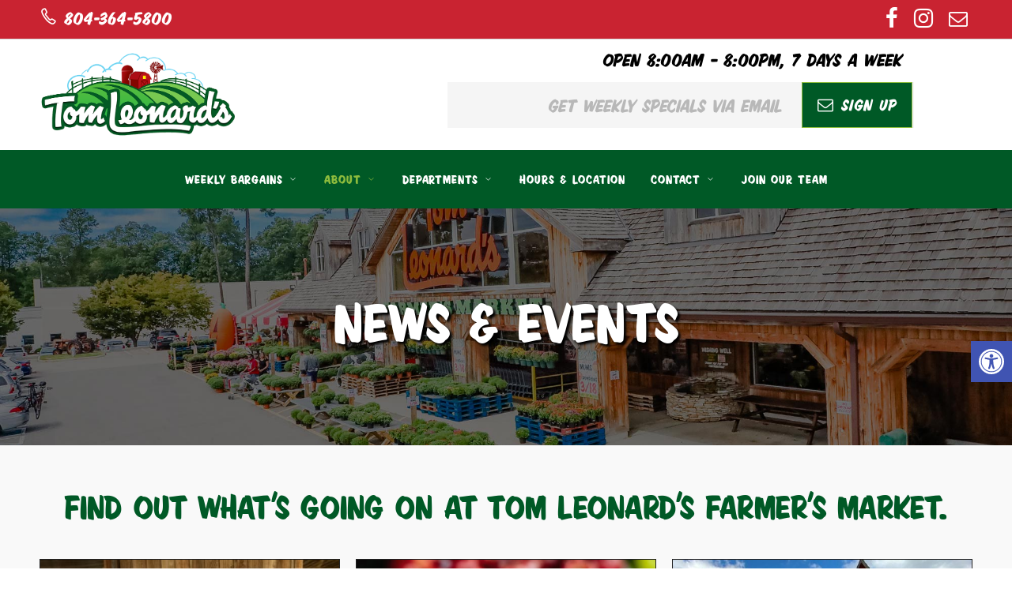

--- FILE ---
content_type: text/html; charset=UTF-8
request_url: https://tomleonardsfarmersmarket.com/news/
body_size: 15873
content:
<!DOCTYPE html>
<html lang="en-US">
<head>
		<meta charset="UTF-8" />

			<meta name="viewport" content="width=device-width, initial-scale=1.0, maximum-scale=1" />
	
	<link rel="profile" href="//gmpg.org/xfn/11" />
	<meta name='robots' content='index, follow, max-image-preview:large, max-snippet:-1, max-video-preview:-1' />

	<!-- This site is optimized with the Yoast SEO plugin v23.7 - https://yoast.com/wordpress/plugins/seo/ -->
	<title>News &amp; Events - Tom Leonard&#039;s Farmer&#039;s Market - Richmond, VA</title>
	<meta name="description" content="Stay informed with the latest news, events, and specials from Tom Leonard&#039;s Farmers Market in Richmond, Virginia." />
	<link rel="canonical" href="https://tomleonardsfarmersmarket.com/news/" />
	<meta property="og:locale" content="en_US" />
	<meta property="og:type" content="article" />
	<meta property="og:title" content="News &amp; Events - Tom Leonard&#039;s Farmer&#039;s Market - Richmond, VA" />
	<meta property="og:description" content="Stay informed with the latest news, events, and specials from Tom Leonard&#039;s Farmers Market in Richmond, Virginia." />
	<meta property="og:url" content="https://tomleonardsfarmersmarket.com/news/" />
	<meta property="og:site_name" content="Tom Leonard&#039;s Farmer&#039;s Market" />
	<meta property="article:publisher" content="https://www.facebook.com/TomLeonards/" />
	<meta property="article:modified_time" content="2023-11-07T15:53:09+00:00" />
	<meta name="twitter:card" content="summary_large_image" />
	<script type="application/ld+json" class="yoast-schema-graph">{"@context":"https://schema.org","@graph":[{"@type":"WebPage","@id":"https://tomleonardsfarmersmarket.com/news/","url":"https://tomleonardsfarmersmarket.com/news/","name":"News & Events - Tom Leonard's Farmer's Market - Richmond, VA","isPartOf":{"@id":"https://tomleonardsfarmersmarket.com/#website"},"datePublished":"2020-10-29T04:56:54+00:00","dateModified":"2023-11-07T15:53:09+00:00","description":"Stay informed with the latest news, events, and specials from Tom Leonard's Farmers Market in Richmond, Virginia.","breadcrumb":{"@id":"https://tomleonardsfarmersmarket.com/news/#breadcrumb"},"inLanguage":"en-US","potentialAction":[{"@type":"ReadAction","target":["https://tomleonardsfarmersmarket.com/news/"]}]},{"@type":"BreadcrumbList","@id":"https://tomleonardsfarmersmarket.com/news/#breadcrumb","itemListElement":[{"@type":"ListItem","position":1,"name":"Home","item":"https://tomleonardsfarmersmarket.com/"},{"@type":"ListItem","position":2,"name":"News &#038; Events"}]},{"@type":"WebSite","@id":"https://tomleonardsfarmersmarket.com/#website","url":"https://tomleonardsfarmersmarket.com/","name":"Tom Leonard's Farmer's Market","description":"The Freshest Produce and Meats in Richmond, Virginia","publisher":{"@id":"https://tomleonardsfarmersmarket.com/#organization"},"potentialAction":[{"@type":"SearchAction","target":{"@type":"EntryPoint","urlTemplate":"https://tomleonardsfarmersmarket.com/?s={search_term_string}"},"query-input":{"@type":"PropertyValueSpecification","valueRequired":true,"valueName":"search_term_string"}}],"inLanguage":"en-US"},{"@type":"Organization","@id":"https://tomleonardsfarmersmarket.com/#organization","name":"Tom Leonard's Farmer's Market","url":"https://tomleonardsfarmersmarket.com/","logo":{"@type":"ImageObject","inLanguage":"en-US","@id":"https://tomleonardsfarmersmarket.com/#/schema/logo/image/","url":"https://tomleonardsfarmersmarket.com/wp-content/uploads/2024/12/tlfm.png","contentUrl":"https://tomleonardsfarmersmarket.com/wp-content/uploads/2024/12/tlfm.png","width":700,"height":305,"caption":"Tom Leonard's Farmer's Market"},"image":{"@id":"https://tomleonardsfarmersmarket.com/#/schema/logo/image/"},"sameAs":["https://www.facebook.com/TomLeonards/","https://www.instagram.com/tomleonards/"]}]}</script>
	<!-- / Yoast SEO plugin. -->


<link rel='dns-prefetch' href='//fonts.googleapis.com' />
<link rel="alternate" type="application/rss+xml" title="Tom Leonard&#039;s Farmer&#039;s Market &raquo; Feed" href="https://tomleonardsfarmersmarket.com/feed/" />
<link rel="alternate" type="application/rss+xml" title="Tom Leonard&#039;s Farmer&#039;s Market &raquo; Comments Feed" href="https://tomleonardsfarmersmarket.com/comments/feed/" />
<script type="text/javascript">
/* <![CDATA[ */
window._wpemojiSettings = {"baseUrl":"https:\/\/s.w.org\/images\/core\/emoji\/15.0.3\/72x72\/","ext":".png","svgUrl":"https:\/\/s.w.org\/images\/core\/emoji\/15.0.3\/svg\/","svgExt":".svg","source":{"concatemoji":"https:\/\/tomleonardsfarmersmarket.com\/wp-includes\/js\/wp-emoji-release.min.js?ver=6.6.4"}};
/*! This file is auto-generated */
!function(i,n){var o,s,e;function c(e){try{var t={supportTests:e,timestamp:(new Date).valueOf()};sessionStorage.setItem(o,JSON.stringify(t))}catch(e){}}function p(e,t,n){e.clearRect(0,0,e.canvas.width,e.canvas.height),e.fillText(t,0,0);var t=new Uint32Array(e.getImageData(0,0,e.canvas.width,e.canvas.height).data),r=(e.clearRect(0,0,e.canvas.width,e.canvas.height),e.fillText(n,0,0),new Uint32Array(e.getImageData(0,0,e.canvas.width,e.canvas.height).data));return t.every(function(e,t){return e===r[t]})}function u(e,t,n){switch(t){case"flag":return n(e,"\ud83c\udff3\ufe0f\u200d\u26a7\ufe0f","\ud83c\udff3\ufe0f\u200b\u26a7\ufe0f")?!1:!n(e,"\ud83c\uddfa\ud83c\uddf3","\ud83c\uddfa\u200b\ud83c\uddf3")&&!n(e,"\ud83c\udff4\udb40\udc67\udb40\udc62\udb40\udc65\udb40\udc6e\udb40\udc67\udb40\udc7f","\ud83c\udff4\u200b\udb40\udc67\u200b\udb40\udc62\u200b\udb40\udc65\u200b\udb40\udc6e\u200b\udb40\udc67\u200b\udb40\udc7f");case"emoji":return!n(e,"\ud83d\udc26\u200d\u2b1b","\ud83d\udc26\u200b\u2b1b")}return!1}function f(e,t,n){var r="undefined"!=typeof WorkerGlobalScope&&self instanceof WorkerGlobalScope?new OffscreenCanvas(300,150):i.createElement("canvas"),a=r.getContext("2d",{willReadFrequently:!0}),o=(a.textBaseline="top",a.font="600 32px Arial",{});return e.forEach(function(e){o[e]=t(a,e,n)}),o}function t(e){var t=i.createElement("script");t.src=e,t.defer=!0,i.head.appendChild(t)}"undefined"!=typeof Promise&&(o="wpEmojiSettingsSupports",s=["flag","emoji"],n.supports={everything:!0,everythingExceptFlag:!0},e=new Promise(function(e){i.addEventListener("DOMContentLoaded",e,{once:!0})}),new Promise(function(t){var n=function(){try{var e=JSON.parse(sessionStorage.getItem(o));if("object"==typeof e&&"number"==typeof e.timestamp&&(new Date).valueOf()<e.timestamp+604800&&"object"==typeof e.supportTests)return e.supportTests}catch(e){}return null}();if(!n){if("undefined"!=typeof Worker&&"undefined"!=typeof OffscreenCanvas&&"undefined"!=typeof URL&&URL.createObjectURL&&"undefined"!=typeof Blob)try{var e="postMessage("+f.toString()+"("+[JSON.stringify(s),u.toString(),p.toString()].join(",")+"));",r=new Blob([e],{type:"text/javascript"}),a=new Worker(URL.createObjectURL(r),{name:"wpTestEmojiSupports"});return void(a.onmessage=function(e){c(n=e.data),a.terminate(),t(n)})}catch(e){}c(n=f(s,u,p))}t(n)}).then(function(e){for(var t in e)n.supports[t]=e[t],n.supports.everything=n.supports.everything&&n.supports[t],"flag"!==t&&(n.supports.everythingExceptFlag=n.supports.everythingExceptFlag&&n.supports[t]);n.supports.everythingExceptFlag=n.supports.everythingExceptFlag&&!n.supports.flag,n.DOMReady=!1,n.readyCallback=function(){n.DOMReady=!0}}).then(function(){return e}).then(function(){var e;n.supports.everything||(n.readyCallback(),(e=n.source||{}).concatemoji?t(e.concatemoji):e.wpemoji&&e.twemoji&&(t(e.twemoji),t(e.wpemoji)))}))}((window,document),window._wpemojiSettings);
/* ]]> */
</script>
<link rel='stylesheet' id='formidable-css' href='https://tomleonardsfarmersmarket.com/wp-content/plugins/formidable/css/formidableforms.css?ver=10301445' type='text/css' media='all' />
<style id='wp-emoji-styles-inline-css' type='text/css'>

	img.wp-smiley, img.emoji {
		display: inline !important;
		border: none !important;
		box-shadow: none !important;
		height: 1em !important;
		width: 1em !important;
		margin: 0 0.07em !important;
		vertical-align: -0.1em !important;
		background: none !important;
		padding: 0 !important;
	}
</style>
<link rel='stylesheet' id='js_composer_front-css' href='https://tomleonardsfarmersmarket.com/wp-content/plugins/js_composer/assets/css/js_composer.min.css?ver=7.9' type='text/css' media='all' />
<link rel='stylesheet' id='ts-shortcode-css' href='https://tomleonardsfarmersmarket.com/wp-content/plugins/themesky/css/shortcode.css?ver=2.0.3' type='text/css' media='all' />
<link rel='stylesheet' id='owl-carousel-css' href='https://tomleonardsfarmersmarket.com/wp-content/plugins/themesky/css/owl.carousel.css?ver=2.0.3' type='text/css' media='all' />
<link rel='stylesheet' id='uaf_client_css-css' href='https://tomleonardsfarmersmarket.com/wp-content/uploads/useanyfont/uaf.css?ver=1730264721' type='text/css' media='all' />
<link rel='stylesheet' id='woocommerce-layout-css' href='https://tomleonardsfarmersmarket.com/wp-content/plugins/woocommerce/assets/css/woocommerce-layout.css?ver=9.3.5' type='text/css' media='all' />
<link rel='stylesheet' id='woocommerce-smallscreen-css' href='https://tomleonardsfarmersmarket.com/wp-content/plugins/woocommerce/assets/css/woocommerce-smallscreen.css?ver=9.3.5' type='text/css' media='only screen and (max-width: 768px)' />
<link rel='stylesheet' id='woocommerce-general-css' href='https://tomleonardsfarmersmarket.com/wp-content/plugins/woocommerce/assets/css/woocommerce.css?ver=9.3.5' type='text/css' media='all' />
<style id='woocommerce-inline-inline-css' type='text/css'>
.woocommerce form .form-row .required { visibility: visible; }
</style>
<link rel='stylesheet' id='jquery-colorbox-css' href='https://tomleonardsfarmersmarket.com/wp-content/plugins/yith-woocommerce-compare/assets/css/colorbox.css?ver=1.4.21' type='text/css' media='all' />
<link rel='stylesheet' id='pojo-a11y-css' href='https://tomleonardsfarmersmarket.com/wp-content/plugins/pojo-accessibility/assets/css/style.min.css?ver=1.0.0' type='text/css' media='all' />
<link rel='stylesheet' id='google-fonts-roboto-css' href='//fonts.googleapis.com/css?family=Roboto%3A400%26subset%3Dlatin%2Clatin-ext&#038;ver=6.6.4' type='text/css' media='all' />
<link rel='stylesheet' id='font-awesome-css' href='https://tomleonardsfarmersmarket.com/wp-content/themes/boxshop/css/font-awesome.css?ver=2.2.3' type='text/css' media='all' />
<link rel='stylesheet' id='font-pe-icon-css' href='https://tomleonardsfarmersmarket.com/wp-content/themes/boxshop/css/pe-icon-7-stroke.min.css?ver=2.2.3' type='text/css' media='all' />
<link rel='stylesheet' id='boxshop-reset-css' href='https://tomleonardsfarmersmarket.com/wp-content/themes/boxshop/css/reset.css?ver=2.2.3' type='text/css' media='all' />
<link rel='stylesheet' id='boxshop-style-css' href='https://tomleonardsfarmersmarket.com/wp-content/themes/boxshop/style.css?ver=2.2.3' type='text/css' media='all' />
<link rel='stylesheet' id='boxshop-responsive-css' href='https://tomleonardsfarmersmarket.com/wp-content/themes/boxshop/css/responsive.css?ver=2.2.3' type='text/css' media='all' />
<link rel='stylesheet' id='prettyPhoto-css' href='https://tomleonardsfarmersmarket.com/wp-content/themes/boxshop/css/prettyPhoto.css?ver=2.2.3' type='text/css' media='all' />
<link rel='stylesheet' id='select2-css' href='https://tomleonardsfarmersmarket.com/wp-content/themes/boxshop/css/select2.css?ver=2.2.3' type='text/css' media='all' />
<link rel='stylesheet' id='boxshop-dynamic-css-css' href='https://tomleonardsfarmersmarket.com/wp-content/uploads/boxshop.css?ver=1730300662' type='text/css' media='all' />
<link rel='stylesheet' id='call-now-button-modern-style-css' href='https://tomleonardsfarmersmarket.com/wp-content/plugins/call-now-button/resources/style/modern.css?ver=1.4.13' type='text/css' media='all' />
<script type="text/template" id="tmpl-variation-template">
	<div class="woocommerce-variation-description">{{{ data.variation.variation_description }}}</div>
	<div class="woocommerce-variation-price">{{{ data.variation.price_html }}}</div>
	<div class="woocommerce-variation-availability">{{{ data.variation.availability_html }}}</div>
</script>
<script type="text/template" id="tmpl-unavailable-variation-template">
	<p role="alert">Sorry, this product is unavailable. Please choose a different combination.</p>
</script>
<script type="text/javascript" src="https://tomleonardsfarmersmarket.com/wp-includes/js/jquery/jquery.min.js?ver=3.7.1" id="jquery-core-js"></script>
<script type="text/javascript" src="https://tomleonardsfarmersmarket.com/wp-includes/js/jquery/jquery-migrate.min.js?ver=3.4.1" id="jquery-migrate-js"></script>
<script type="text/javascript" src="https://tomleonardsfarmersmarket.com/wp-content/plugins/woocommerce/assets/js/jquery-blockui/jquery.blockUI.min.js?ver=2.7.0-wc.9.3.5" id="jquery-blockui-js" data-wp-strategy="defer"></script>
<script type="text/javascript" id="wc-add-to-cart-js-extra">
/* <![CDATA[ */
var wc_add_to_cart_params = {"ajax_url":"\/wp-admin\/admin-ajax.php","wc_ajax_url":"\/?wc-ajax=%%endpoint%%","i18n_view_cart":"View cart","cart_url":"https:\/\/tomleonardsfarmersmarket.com\/cart\/","is_cart":"","cart_redirect_after_add":"no"};
/* ]]> */
</script>
<script type="text/javascript" src="https://tomleonardsfarmersmarket.com/wp-content/plugins/woocommerce/assets/js/frontend/add-to-cart.min.js?ver=9.3.5" id="wc-add-to-cart-js" data-wp-strategy="defer"></script>
<script type="text/javascript" src="https://tomleonardsfarmersmarket.com/wp-content/plugins/woocommerce/assets/js/js-cookie/js.cookie.min.js?ver=2.1.4-wc.9.3.5" id="js-cookie-js" defer="defer" data-wp-strategy="defer"></script>
<script type="text/javascript" id="woocommerce-js-extra">
/* <![CDATA[ */
var woocommerce_params = {"ajax_url":"\/wp-admin\/admin-ajax.php","wc_ajax_url":"\/?wc-ajax=%%endpoint%%"};
/* ]]> */
</script>
<script type="text/javascript" src="https://tomleonardsfarmersmarket.com/wp-content/plugins/woocommerce/assets/js/frontend/woocommerce.min.js?ver=9.3.5" id="woocommerce-js" defer="defer" data-wp-strategy="defer"></script>
<script type="text/javascript" src="https://tomleonardsfarmersmarket.com/wp-content/plugins/js_composer/assets/js/vendors/woocommerce-add-to-cart.js?ver=7.9" id="vc_woocommerce-add-to-cart-js-js"></script>
<script type="text/javascript" id="wc-cart-fragments-js-extra">
/* <![CDATA[ */
var wc_cart_fragments_params = {"ajax_url":"\/wp-admin\/admin-ajax.php","wc_ajax_url":"\/?wc-ajax=%%endpoint%%","cart_hash_key":"wc_cart_hash_c3d8847c58f395648672c5fbf5cdef8a","fragment_name":"wc_fragments_c3d8847c58f395648672c5fbf5cdef8a","request_timeout":"5000"};
/* ]]> */
</script>
<script type="text/javascript" src="https://tomleonardsfarmersmarket.com/wp-content/plugins/woocommerce/assets/js/frontend/cart-fragments.min.js?ver=9.3.5" id="wc-cart-fragments-js" defer="defer" data-wp-strategy="defer"></script>
<script type="text/javascript" src="https://tomleonardsfarmersmarket.com/wp-includes/js/underscore.min.js?ver=1.13.4" id="underscore-js"></script>
<script type="text/javascript" id="wp-util-js-extra">
/* <![CDATA[ */
var _wpUtilSettings = {"ajax":{"url":"\/wp-admin\/admin-ajax.php"}};
/* ]]> */
</script>
<script type="text/javascript" src="https://tomleonardsfarmersmarket.com/wp-includes/js/wp-util.min.js?ver=6.6.4" id="wp-util-js"></script>
<script type="text/javascript" id="wc-add-to-cart-variation-js-extra">
/* <![CDATA[ */
var wc_add_to_cart_variation_params = {"wc_ajax_url":"\/?wc-ajax=%%endpoint%%","i18n_no_matching_variations_text":"Sorry, no products matched your selection. Please choose a different combination.","i18n_make_a_selection_text":"Please select some product options before adding this product to your cart.","i18n_unavailable_text":"Sorry, this product is unavailable. Please choose a different combination."};
/* ]]> */
</script>
<script type="text/javascript" src="https://tomleonardsfarmersmarket.com/wp-content/plugins/woocommerce/assets/js/frontend/add-to-cart-variation.min.js?ver=9.3.5" id="wc-add-to-cart-variation-js" defer="defer" data-wp-strategy="defer"></script>
<script></script><link rel="https://api.w.org/" href="https://tomleonardsfarmersmarket.com/wp-json/" /><link rel="alternate" title="JSON" type="application/json" href="https://tomleonardsfarmersmarket.com/wp-json/wp/v2/pages/8591" /><link rel="EditURI" type="application/rsd+xml" title="RSD" href="https://tomleonardsfarmersmarket.com/xmlrpc.php?rsd" />
<meta name="generator" content="WordPress 6.6.4" />
<meta name="generator" content="WooCommerce 9.3.5" />
<link rel='shortlink' href='https://tomleonardsfarmersmarket.com/?p=8591' />
<link rel="alternate" title="oEmbed (JSON)" type="application/json+oembed" href="https://tomleonardsfarmersmarket.com/wp-json/oembed/1.0/embed?url=https%3A%2F%2Ftomleonardsfarmersmarket.com%2Fnews%2F" />
<link rel="alternate" title="oEmbed (XML)" type="text/xml+oembed" href="https://tomleonardsfarmersmarket.com/wp-json/oembed/1.0/embed?url=https%3A%2F%2Ftomleonardsfarmersmarket.com%2Fnews%2F&#038;format=xml" />
<!-- Global site tag (gtag.js) - Google Analytics -->
<script async src="https://www.googletagmanager.com/gtag/js?id=G-J2WK5CFVCF"></script>
<script>
  window.dataLayer = window.dataLayer || [];
  function gtag(){dataLayer.push(arguments);}
  gtag('js', new Date());

  gtag('config', 'G-J2WK5CFVCF');
</script>

<img src="https://jelly.mdhv.io/v1/star.gif?pid=bvkA37acpSP1oeHl1gsUNzBsD3oF&src=mh&evt=hi" style="display: none;" width="0" height="0"><style type="text/css" data-type="vc_shortcodes-custom-css">.vc_custom_1502871205225{margin-bottom: -40px !important;border-bottom-width: 0px !important;padding-top: 40px !important;}.vc_custom_1607535866759{margin-bottom: 20px !important;padding-right: 80px !important;}.vc_custom_1501043736918{margin-bottom: 40px !important;}.vc_custom_1500975833845{margin-bottom: 0px !important;padding-top: 30px !important;}</style><script>document.documentElement.className += " js";</script>
	<noscript><style>.woocommerce-product-gallery{ opacity: 1 !important; }</style></noscript>
	<style type="text/css">
#pojo-a11y-toolbar .pojo-a11y-toolbar-toggle a{ background-color: #4054b2;	color: #ffffff;}
#pojo-a11y-toolbar .pojo-a11y-toolbar-overlay, #pojo-a11y-toolbar .pojo-a11y-toolbar-overlay ul.pojo-a11y-toolbar-items.pojo-a11y-links{ border-color: #4054b2;}
body.pojo-a11y-focusable a:focus{ outline-style: solid !important;	outline-width: 1px !important;	outline-color: #FF0000 !important;}
#pojo-a11y-toolbar{ top: 60% !important;}
#pojo-a11y-toolbar .pojo-a11y-toolbar-overlay{ background-color: #ffffff;}
#pojo-a11y-toolbar .pojo-a11y-toolbar-overlay ul.pojo-a11y-toolbar-items li.pojo-a11y-toolbar-item a, #pojo-a11y-toolbar .pojo-a11y-toolbar-overlay p.pojo-a11y-toolbar-title{ color: #333333;}
#pojo-a11y-toolbar .pojo-a11y-toolbar-overlay ul.pojo-a11y-toolbar-items li.pojo-a11y-toolbar-item a.active{ background-color: #4054b2;	color: #ffffff;}
@media (max-width: 767px) { #pojo-a11y-toolbar { top: 50% !important; } }</style><meta name="generator" content="Powered by WPBakery Page Builder - drag and drop page builder for WordPress."/>
<meta name="generator" content="Powered by Slider Revolution 6.7.20 - responsive, Mobile-Friendly Slider Plugin for WordPress with comfortable drag and drop interface." />
<style id='wp-fonts-local' type='text/css'>
@font-face{font-family:Inter;font-style:normal;font-weight:300 900;font-display:fallback;src:url('https://tomleonardsfarmersmarket.com/wp-content/plugins/woocommerce/assets/fonts/Inter-VariableFont_slnt,wght.woff2') format('woff2');font-stretch:normal;}
@font-face{font-family:Cardo;font-style:normal;font-weight:400;font-display:fallback;src:url('https://tomleonardsfarmersmarket.com/wp-content/plugins/woocommerce/assets/fonts/cardo_normal_400.woff2') format('woff2');}
</style>
<link rel="icon" href="https://tomleonardsfarmersmarket.com/wp-content/uploads/2024/09/cropped-tom-leonardss-1-32x32.png" sizes="32x32" />
<link rel="icon" href="https://tomleonardsfarmersmarket.com/wp-content/uploads/2024/09/cropped-tom-leonardss-1-192x192.png" sizes="192x192" />
<link rel="apple-touch-icon" href="https://tomleonardsfarmersmarket.com/wp-content/uploads/2024/09/cropped-tom-leonardss-1-180x180.png" />
<meta name="msapplication-TileImage" content="https://tomleonardsfarmersmarket.com/wp-content/uploads/2024/09/cropped-tom-leonardss-1-270x270.png" />
<style type="text/css">
.ts-blogs article:not(.quote) .entry-meta.has-datetime {
    display: none;
}
</style>
<script>function setREVStartSize(e){
			//window.requestAnimationFrame(function() {
				window.RSIW = window.RSIW===undefined ? window.innerWidth : window.RSIW;
				window.RSIH = window.RSIH===undefined ? window.innerHeight : window.RSIH;
				try {
					var pw = document.getElementById(e.c).parentNode.offsetWidth,
						newh;
					pw = pw===0 || isNaN(pw) || (e.l=="fullwidth" || e.layout=="fullwidth") ? window.RSIW : pw;
					e.tabw = e.tabw===undefined ? 0 : parseInt(e.tabw);
					e.thumbw = e.thumbw===undefined ? 0 : parseInt(e.thumbw);
					e.tabh = e.tabh===undefined ? 0 : parseInt(e.tabh);
					e.thumbh = e.thumbh===undefined ? 0 : parseInt(e.thumbh);
					e.tabhide = e.tabhide===undefined ? 0 : parseInt(e.tabhide);
					e.thumbhide = e.thumbhide===undefined ? 0 : parseInt(e.thumbhide);
					e.mh = e.mh===undefined || e.mh=="" || e.mh==="auto" ? 0 : parseInt(e.mh,0);
					if(e.layout==="fullscreen" || e.l==="fullscreen")
						newh = Math.max(e.mh,window.RSIH);
					else{
						e.gw = Array.isArray(e.gw) ? e.gw : [e.gw];
						for (var i in e.rl) if (e.gw[i]===undefined || e.gw[i]===0) e.gw[i] = e.gw[i-1];
						e.gh = e.el===undefined || e.el==="" || (Array.isArray(e.el) && e.el.length==0)? e.gh : e.el;
						e.gh = Array.isArray(e.gh) ? e.gh : [e.gh];
						for (var i in e.rl) if (e.gh[i]===undefined || e.gh[i]===0) e.gh[i] = e.gh[i-1];
											
						var nl = new Array(e.rl.length),
							ix = 0,
							sl;
						e.tabw = e.tabhide>=pw ? 0 : e.tabw;
						e.thumbw = e.thumbhide>=pw ? 0 : e.thumbw;
						e.tabh = e.tabhide>=pw ? 0 : e.tabh;
						e.thumbh = e.thumbhide>=pw ? 0 : e.thumbh;
						for (var i in e.rl) nl[i] = e.rl[i]<window.RSIW ? 0 : e.rl[i];
						sl = nl[0];
						for (var i in nl) if (sl>nl[i] && nl[i]>0) { sl = nl[i]; ix=i;}
						var m = pw>(e.gw[ix]+e.tabw+e.thumbw) ? 1 : (pw-(e.tabw+e.thumbw)) / (e.gw[ix]);
						newh =  (e.gh[ix] * m) + (e.tabh + e.thumbh);
					}
					var el = document.getElementById(e.c);
					if (el!==null && el) el.style.height = newh+"px";
					el = document.getElementById(e.c+"_wrapper");
					if (el!==null && el) {
						el.style.height = newh+"px";
						el.style.display = "block";
					}
				} catch(e){
					console.log("Failure at Presize of Slider:" + e)
				}
			//});
		  };</script>
		<style type="text/css" id="wp-custom-css">
			
.menu-wrapper nav > ul.menu > li > a, .menu-wrapper nav > ul.menu li:before, .vertical-menu-wrapper .vertical-menu-heading, .widget-container.ts-menus-widget .widget-title, header .vertical-menu-wrapper .vertical-menu-heading:before, .widget-container.ts-menus-widget .widget-title:before {
    font-size: 17px;
}

.menu-wrapper nav > ul.menu ul.sub-menu > li > a, .menu-wrapper nav div.list-link li > a, .menu-wrapper nav > ul.menu li.widget_nav_menu li > a {
    color: #fff;
    font-size: 17px;
}

#pojo-a11y-toolbar .pojo-a11y-toolbar-overlay ul.pojo-a11y-toolbar-items li.pojo-a11y-toolbar-item a .pojo-a11y-toolbar-text {
    font-size: 16px;
}

#pojo-a11y-toolbar .pojo-a11y-toolbar-overlay ul.pojo-a11y-toolbar-items li.pojo-a11y-toolbar-item a {
    display: block;
    padding: 2px 15px;
    font-size: 80%;
    line-height: 0.8;
}

ul li {
    list-style: inherit;
}		</style>
		<style type="text/css" data-type="vc_shortcodes-custom-css">.vc_custom_1604006232033{margin-top: -20px !important;padding-top: 0px !important;padding-bottom: 0px !important;}.vc_custom_1501578315693{margin-bottom: 70px !important;}.vc_custom_1603119838273{padding-top: 0px !important;padding-bottom: 0px !important;}</style><noscript><style> .wpb_animate_when_almost_visible { opacity: 1; }</style></noscript></head>
<body class="page-template-default page page-id-8591 theme-boxshop woocommerce-no-js wide ts_desktop wpb-js-composer js-comp-ver-7.9 vc_responsive">
<div id="page" class="hfeed site">

	
		<!-- Page Slider -->
									<div class="mobile-menu-wrapper">
			<span class="ic-mobile-menu-close-button"><i class="fa fa-remove"></i></span>
			<nav class="mobile-menu"><ul id="menu-tom-leonards-menu" class="menu"><li id="menu-item-8228" class="menu-item menu-item-type-custom menu-item-object-custom menu-item-has-children menu-item-8228"><a href="/get-weekly-specials/">Weekly Bargains</a>
<ul class="sub-menu">
	<li id="menu-item-8772" class="menu-item menu-item-type-custom menu-item-object-custom menu-item-8772"><a target="_blank" rel="noopener" href="https://mailchi.mp/tomleonards/fresh-local-tom-leonards-bargains-10413153?e=c441d0ec11">This Week&#8217;s Bargains</a></li>
</ul>
</li>
<li id="menu-item-8230" class="menu-item menu-item-type-custom menu-item-object-custom current-menu-ancestor current-menu-parent menu-item-has-children menu-item-8230"><a href="#">About</a>
<ul class="sub-menu">
	<li id="menu-item-8395" class="menu-item menu-item-type-post_type menu-item-object-page menu-item-8395"><a href="https://tomleonardsfarmersmarket.com/our-story/">Our Story</a></li>
	<li id="menu-item-10120" class="menu-item menu-item-type-post_type menu-item-object-page menu-item-10120"><a href="https://tomleonardsfarmersmarket.com/apply/">Join Our Team</a></li>
	<li id="menu-item-8603" class="menu-item menu-item-type-post_type menu-item-object-page current-menu-item page_item page-item-8591 current_page_item menu-item-8603"><a href="https://tomleonardsfarmersmarket.com/news/" aria-current="page">News</a></li>
	<li id="menu-item-8544" class="menu-item menu-item-type-post_type menu-item-object-page menu-item-8544"><a href="https://tomleonardsfarmersmarket.com/toms-recipes/">Recipes</a></li>
	<li id="menu-item-8573" class="menu-item menu-item-type-post_type menu-item-object-page menu-item-8573"><a href="https://tomleonardsfarmersmarket.com/wishing-well/">Tom’s Wishing Well</a></li>
	<li id="menu-item-8789" class="menu-item menu-item-type-post_type menu-item-object-page menu-item-8789"><a href="https://tomleonardsfarmersmarket.com/health-and-safety/">Health &#038; Safety</a></li>
	<li id="menu-item-8755" class="menu-item menu-item-type-post_type menu-item-object-page menu-item-8755"><a href="https://tomleonardsfarmersmarket.com/photo-gallery/">Photo Gallery</a></li>
	<li id="menu-item-10073" class="menu-item menu-item-type-post_type menu-item-object-page menu-item-10073"><a href="https://tomleonardsfarmersmarket.com/the-rock/">Store Policy</a></li>
	<li id="menu-item-8461" class="menu-item menu-item-type-post_type menu-item-object-page menu-item-8461"><a href="https://tomleonardsfarmersmarket.com/refund-policy/">Refund &#038; Return Policy</a></li>
	<li id="menu-item-8460" class="menu-item menu-item-type-post_type menu-item-object-page menu-item-8460"><a href="https://tomleonardsfarmersmarket.com/privacy-policies/">Privacy Policy</a></li>
</ul>
</li>
<li id="menu-item-8749" class="menu-item menu-item-type-post_type menu-item-object-page menu-item-has-children menu-item-8749"><a href="https://tomleonardsfarmersmarket.com/departments/">Departments</a>
<ul class="sub-menu">
	<li id="menu-item-9947" class="menu-item menu-item-type-post_type menu-item-object-page menu-item-9947"><a href="https://tomleonardsfarmersmarket.com/butcher-shop/">Butcher Shoppe</a></li>
	<li id="menu-item-10206" class="menu-item menu-item-type-post_type menu-item-object-page menu-item-10206"><a href="https://tomleonardsfarmersmarket.com/toms-bakery/">Bakery &#038; Popcorn</a></li>
	<li id="menu-item-10083" class="menu-item menu-item-type-post_type menu-item-object-page menu-item-10083"><a href="https://tomleonardsfarmersmarket.com/deli/">Deli &#038; Cheese</a></li>
	<li id="menu-item-9877" class="menu-item menu-item-type-post_type menu-item-object-page menu-item-9877"><a href="https://tomleonardsfarmersmarket.com/produce/">Produce</a></li>
	<li id="menu-item-9888" class="menu-item menu-item-type-post_type menu-item-object-page menu-item-9888"><a href="https://tomleonardsfarmersmarket.com/seafood/">Seafood</a></li>
</ul>
</li>
<li id="menu-item-8440" class="menu-item menu-item-type-post_type menu-item-object-page menu-item-8440"><a href="https://tomleonardsfarmersmarket.com/hours/">Hours &#038; Location</a></li>
<li id="menu-item-8830" class="menu-item menu-item-type-post_type menu-item-object-page menu-item-has-children menu-item-8830"><a href="https://tomleonardsfarmersmarket.com/contact-tom/">Contact</a>
<ul class="sub-menu">
	<li id="menu-item-9351" class="menu-item menu-item-type-post_type menu-item-object-page menu-item-9351"><a href="https://tomleonardsfarmersmarket.com/contact-tom/">Talk to Tom</a></li>
	<li id="menu-item-9356" class="menu-item menu-item-type-post_type menu-item-object-page menu-item-9356"><a href="https://tomleonardsfarmersmarket.com/become-a-vendor/">Become a Vendor</a></li>
	<li id="menu-item-10280" class="menu-item menu-item-type-post_type menu-item-object-page menu-item-10280"><a href="https://tomleonardsfarmersmarket.com/apply/">Jobs</a></li>
</ul>
</li>
<li id="menu-item-43437" class="menu-item menu-item-type-post_type menu-item-object-page menu-item-43437"><a href="https://tomleonardsfarmersmarket.com/apply/">Join Our Team</a></li>
</ul></nav>		</div>
		
		<header class="ts-header has-sticky">
	<div class="header-container">
		<div class="header-template header-v7 hidden-cart show-search hidden-wishlist hidden-myaccount">

			<div class="header-top">
				<div class="container">
					<div class="header-left">
						
						<span class="ic-mobile-menu-button visible-phone"><i class="fa fa-bars"></i></span>
						
												<div class="info-desc"><i class='pe-7s-call'></i><a href="tel:8043645800"> 804-364-5800</a> </div>
											</div>
					<div class="header-right">
					
						<span class="ts-group-meta-icon-toggle visible-phone"><i class="fa fa-cog"></i></span>
						
												
						<div class="group-meta-header">
							
														
														
														
														
														
														
						</div>
					</div>
				</div>
			</div>
			
			<div class="header-middle">
				
				<div class="container">
				
					<div class="logo-wrapper">		<div class="logo">
			<a href="https://tomleonardsfarmersmarket.com/">
			<!-- Main logo -->
							<img src="http://tomleonardsfarmersmarket.com/wp-content/uploads/2020/10/TLFMlogo-web-2020.png" alt="Tom Leonard&#039;s Farmer&#039;s Market" title="Tom Leonard&#039;s Farmer&#039;s Market" class="normal-logo" />
						
			<!-- Mobile logo -->
							<img src="http://tomleonardsfarmersmarket.com/wp-content/uploads/2020/10/TLFMlogo-web-2020.png" alt="Tom Leonard&#039;s Farmer&#039;s Market" title="Tom Leonard&#039;s Farmer&#039;s Market" class="normal-logo mobile-logo" />
						
			<!-- Sticky logo -->
							<img src="http://tomleonardsfarmersmarket.com/wp-content/uploads/2020/10/TLFMlogo-web-2020.png" alt="Tom Leonard&#039;s Farmer&#039;s Market" title="Tom Leonard&#039;s Farmer&#039;s Market" class="normal-logo sticky-logo" />
						
			<!-- Logo Text -->
						</a>
		</div>
		</div>
					
										<div class="search-wrapper">
					       
						<div class="ts-mailchimp-subscription-shortcode style-2 " style="background-image:url()" ><div class="widget mailchimp-subscription text-light"><h2 class="widgettitle">Open 8:00AM – 8:00PM, 7 Days a Week &nbsp; </h2>						<div class="subscribe-widget" >
				
								
				<script>(function() {
	window.mc4wp = window.mc4wp || {
		listeners: [],
		forms: {
			on: function(evt, cb) {
				window.mc4wp.listeners.push(
					{
						event   : evt,
						callback: cb
					}
				);
			}
		}
	}
})();
</script><!-- Mailchimp for WordPress v4.9.18 - https://wordpress.org/plugins/mailchimp-for-wp/ --><form id="mc4wp-form-1" class="mc4wp-form mc4wp-form-7041" method="post" data-id="7041" data-name="Subscription Form" ><div class="mc4wp-form-fields"><div class="subscribe-email">
	<input type="email" name="EMAIL" placeholder="Get Weekly Specials via Email " required />
	<button class="button button-primary" type="submit"><i class="fa fa-envelope-o"></i> SIGN UP</button>
</div></div><label style="display: none !important;">Leave this field empty if you're human: <input type="text" name="_mc4wp_honeypot" value="" tabindex="-1" autocomplete="off" /></label><input type="hidden" name="_mc4wp_timestamp" value="1768478547" /><input type="hidden" name="_mc4wp_form_id" value="7041" /><input type="hidden" name="_mc4wp_form_element_id" value="mc4wp-form-1" /><div class="mc4wp-response"></div></form><!-- / Mailchimp for WordPress Plugin -->			</div>

			</div></div>
					</div>
										
									
				</div>
					
			</div>
			
			<div class="header-bottom header-sticky">
				
				<div class="container">
					<div class="menu-wrapper hidden-phone">				
						<div class="ts-menu">
							<nav class="main-menu pc-menu ts-mega-menu-wrapper"><ul id="menu-tom-leonards-menu-1" class="menu"><li class="menu-item menu-item-type-custom menu-item-object-custom menu-item-has-children menu-item-8228 ts-normal-menu parent">
	<a href="/get-weekly-specials/"><span class="menu-label">Weekly Bargains</span></a><span class="ts-menu-drop-icon"></span>
<ul class="sub-menu">
	<li class="menu-item menu-item-type-custom menu-item-object-custom menu-item-8772">
		<a target="_blank" href="https://mailchi.mp/tomleonards/fresh-local-tom-leonards-bargains-10413153?e=c441d0ec11"><span class="menu-label">This Week&#8217;s Bargains</span></a></li>
</ul>
</li>
<li class="menu-item menu-item-type-custom menu-item-object-custom current-menu-ancestor current-menu-parent menu-item-has-children menu-item-8230 ts-normal-menu parent">
	<a href="#"><span class="menu-label">About</span></a><span class="ts-menu-drop-icon"></span>
<ul class="sub-menu">
	<li class="menu-item menu-item-type-post_type menu-item-object-page menu-item-8395">
		<a href="https://tomleonardsfarmersmarket.com/our-story/"><span class="menu-label">Our Story</span></a></li>
	<li class="menu-item menu-item-type-post_type menu-item-object-page menu-item-10120">
		<a href="https://tomleonardsfarmersmarket.com/apply/"><span class="menu-label">Join Our Team</span></a></li>
	<li class="menu-item menu-item-type-post_type menu-item-object-page current-menu-item page_item page-item-8591 current_page_item menu-item-8603">
		<a href="https://tomleonardsfarmersmarket.com/news/"><span class="menu-label">News</span></a></li>
	<li class="menu-item menu-item-type-post_type menu-item-object-page menu-item-8544">
		<a href="https://tomleonardsfarmersmarket.com/toms-recipes/"><span class="menu-label">Recipes</span></a></li>
	<li class="menu-item menu-item-type-post_type menu-item-object-page menu-item-8573">
		<a href="https://tomleonardsfarmersmarket.com/wishing-well/"><span class="menu-label">Tom’s Wishing Well</span></a></li>
	<li class="menu-item menu-item-type-post_type menu-item-object-page menu-item-8789">
		<a href="https://tomleonardsfarmersmarket.com/health-and-safety/"><span class="menu-label">Health &#038; Safety</span></a></li>
	<li class="menu-item menu-item-type-post_type menu-item-object-page menu-item-8755">
		<a href="https://tomleonardsfarmersmarket.com/photo-gallery/"><span class="menu-label">Photo Gallery</span></a></li>
	<li class="menu-item menu-item-type-post_type menu-item-object-page menu-item-10073">
		<a href="https://tomleonardsfarmersmarket.com/the-rock/"><span class="menu-label">Store Policy</span></a></li>
	<li class="menu-item menu-item-type-post_type menu-item-object-page menu-item-8461">
		<a href="https://tomleonardsfarmersmarket.com/refund-policy/"><span class="menu-label">Refund &#038; Return Policy</span></a></li>
	<li class="menu-item menu-item-type-post_type menu-item-object-page menu-item-8460">
		<a href="https://tomleonardsfarmersmarket.com/privacy-policies/"><span class="menu-label">Privacy Policy</span></a></li>
</ul>
</li>
<li class="menu-item menu-item-type-post_type menu-item-object-page menu-item-has-children menu-item-8749 ts-normal-menu parent">
	<a href="https://tomleonardsfarmersmarket.com/departments/"><span class="menu-label">Departments</span></a><span class="ts-menu-drop-icon"></span>
<ul class="sub-menu">
	<li class="menu-item menu-item-type-post_type menu-item-object-page menu-item-9947">
		<a href="https://tomleonardsfarmersmarket.com/butcher-shop/"><span class="menu-label">Butcher Shoppe</span></a></li>
	<li class="menu-item menu-item-type-post_type menu-item-object-page menu-item-10206">
		<a href="https://tomleonardsfarmersmarket.com/toms-bakery/"><span class="menu-label">Bakery &#038; Popcorn</span></a></li>
	<li class="menu-item menu-item-type-post_type menu-item-object-page menu-item-10083">
		<a href="https://tomleonardsfarmersmarket.com/deli/"><span class="menu-label">Deli &#038; Cheese</span></a></li>
	<li class="menu-item menu-item-type-post_type menu-item-object-page menu-item-9877">
		<a href="https://tomleonardsfarmersmarket.com/produce/"><span class="menu-label">Produce</span></a></li>
	<li class="menu-item menu-item-type-post_type menu-item-object-page menu-item-9888">
		<a href="https://tomleonardsfarmersmarket.com/seafood/"><span class="menu-label">Seafood</span></a></li>
</ul>
</li>
<li class="menu-item menu-item-type-post_type menu-item-object-page menu-item-8440 ts-normal-menu">
	<a href="https://tomleonardsfarmersmarket.com/hours/"><span class="menu-label">Hours &#038; Location</span></a></li>
<li class="menu-item menu-item-type-post_type menu-item-object-page menu-item-has-children menu-item-8830 ts-normal-menu parent">
	<a href="https://tomleonardsfarmersmarket.com/contact-tom/"><span class="menu-label">Contact</span></a><span class="ts-menu-drop-icon"></span>
<ul class="sub-menu">
	<li class="menu-item menu-item-type-post_type menu-item-object-page menu-item-9351">
		<a href="https://tomleonardsfarmersmarket.com/contact-tom/"><span class="menu-label">Talk to Tom</span></a></li>
	<li class="menu-item menu-item-type-post_type menu-item-object-page menu-item-9356">
		<a href="https://tomleonardsfarmersmarket.com/become-a-vendor/"><span class="menu-label">Become a Vendor</span></a></li>
	<li class="menu-item menu-item-type-post_type menu-item-object-page menu-item-10280">
		<a href="https://tomleonardsfarmersmarket.com/apply/"><span class="menu-label">Jobs</span></a></li>
</ul>
</li>
<li class="menu-item menu-item-type-post_type menu-item-object-page menu-item-43437 ts-normal-menu">
	<a href="https://tomleonardsfarmersmarket.com/apply/"><span class="menu-label">Join Our Team</span></a></li>
</ul></nav>						</div>
					</div>
				</div>
			</div>
		</div>
		
	</div>
</header>		
		
	
	<div id="main" class="wrapper"><div class="breadcrumb-title-wrapper breadcrumb-v1 ts-breadcrumb-parallax" style="background-image: url(https://tomleonardsfarmersmarket.com/wp-content/uploads/2020/10/Our-Story-BG2.jpg)"><div class="breadcrumb-content"><div class="breadcrumb-title"><h1 class="heading-title page-title entry-title ">News &#038; Events</h1></div></div></div><!-- Page slider -->

<div class="page-container show_breadcrumb_v1">
	
	<!-- Left Sidebar -->
		
	
	<!-- Main Content -->
	<div id="main-content" class="ts-col-24">	
		<div id="primary" class="site-content">
					<article id="post-8591" class="post-8591 page type-page status-publish hentry">
				<div class="wpb-content-wrapper"><div  class="vc_row wpb_row vc_row-fluid vc_custom_1604006232033 ts-row-wide"  ><div class="wpb_column vc_column_container vc_col-sm-12 vc_custom_1603119838273">
	<div class="wpb_wrapper">
	
	<div class="wpb_text_column wpb_content_element" >
		<div class="wpb_wrapper">
			<h2 style="text-align: center;">Find out what&#8217;s going on at Tom Leonard&#8217;s Farmer&#8217;s Market.</h2>

		</div>
	</div>
	</div>
</div></div>	<div  class="vc_row wpb_row vc_row-fluid vc_custom_1501578315693 ts-row-wide"  ><div class="wpb_column vc_column_container vc_col-sm-12">
	<div class="wpb_wrapper">
				<div class="ts-blogs-wrapper ts-shortcode ts-blogs no-title" data-atts="{&quot;title&quot;:&quot;&quot;,&quot;columns&quot;:3,&quot;categories&quot;:&quot;134,133,131,132,129&quot;,&quot;per_page&quot;:&quot;27&quot;,&quot;orderby&quot;:&quot;date&quot;,&quot;order&quot;:&quot;DESC&quot;,&quot;style&quot;:1,&quot;show_title&quot;:&quot;1&quot;,&quot;show_thumbnail&quot;:&quot;1&quot;,&quot;show_author&quot;:&quot;1&quot;,&quot;show_view&quot;:&quot;1&quot;,&quot;show_date&quot;:&quot;1&quot;,&quot;show_comment&quot;:&quot;0&quot;,&quot;show_excerpt&quot;:&quot;1&quot;,&quot;show_readmore&quot;:&quot;1&quot;,&quot;excerpt_words&quot;:18,&quot;is_slider&quot;:0,&quot;show_nav&quot;:&quot;1&quot;,&quot;auto_play&quot;:&quot;1&quot;,&quot;margin&quot;:20,&quot;is_masonry&quot;:0,&quot;show_load_more&quot;:&quot;0&quot;}">
								<div class="content-wrapper">
					<div class="blogs">
										<article class="item  ts-col-8 first">
											<div class="thumbnail-content">
															<a class="thumbnail  " href="https://tomleonardsfarmersmarket.com/wishing-well/">
									<figure>
									<img fetchpriority="high" decoding="async" width="480" height="320" src="https://tomleonardsfarmersmarket.com/wp-content/uploads/2023/01/hanover-community-cats-480x320.jpg" class="attachment-boxshop_blog_shortcode_thumb size-boxshop_blog_shortcode_thumb wp-post-image" alt="" srcset="https://tomleonardsfarmersmarket.com/wp-content/uploads/2023/01/hanover-community-cats-480x320.jpg 480w, https://tomleonardsfarmersmarket.com/wp-content/uploads/2023/01/hanover-community-cats-1170x780.jpg 1170w" sizes="(max-width: 480px) 100vw, 480px" />									</figure>
									<div class="effect-thumbnail"></div>
								</a>
								
								
													</div>
										
										
												<header>
							<h3 class="heading-title entry-title">
								<a class="post-title heading-title" href="https://tomleonardsfarmersmarket.com/wishing-well/">Wishing Well &#038; Hanover Community Cats</a>
							</h3>
						</header>
												
						<div class="entry-meta has-datetime has-author">
							<!-- Blog Date Time -->
														<div class="date-time">
								<span>13</span>
								<span>Jan</span>
							</div>
														
							<!-- Blog Comment -->
														
							<!-- Blog view -->
														<span class="view-count">
								<i class="pe-7s-look"></i>
								<span class="number">
									1915								</span>
							</span>
														
							<!-- Blog Author -->
														<span class="vcard author">Post by <a href="https://tomleonardsfarmersmarket.com/author/kevincjonas/" title="Posts by Tom Leonard&#039;s" rel="author">Tom Leonard's</a></span>
											
						</div>
						
												<div class="excerpt">Hanover Community Cats is the local charity featured on our Wishing Well.</div>
												
						<div class="entry-bottom">
							<!-- Blog Read More Button -->
														<a class="button button-secondary transparent button-readmore" href="https://tomleonardsfarmersmarket.com/wishing-well/">Read More</a>
													</div>
						
										
				</article>
							<article class="item  ts-col-8 ">
											<div class="thumbnail-content">
															<a class="thumbnail  " href="https://tomleonardsfarmersmarket.com/2020-family-favorites-award-winner/">
									<figure>
									<img decoding="async" width="480" height="320" src="https://tomleonardsfarmersmarket.com/wp-content/uploads/2020/10/Family-Favorites-Winner-Featured-480x320.jpg" class="attachment-boxshop_blog_shortcode_thumb size-boxshop_blog_shortcode_thumb wp-post-image" alt="Style Weekly Family Favorites Award Winner" />									</figure>
									<div class="effect-thumbnail"></div>
								</a>
								
								
													</div>
										
										
												<header>
							<h3 class="heading-title entry-title">
								<a class="post-title heading-title" href="https://tomleonardsfarmersmarket.com/2020-family-favorites-award-winner/">Family Favorites Award Winner</a>
							</h3>
						</header>
												
						<div class="entry-meta has-datetime has-author">
							<!-- Blog Date Time -->
														<div class="date-time">
								<span>23</span>
								<span>Oct</span>
							</div>
														
							<!-- Blog Comment -->
														
							<!-- Blog view -->
														<span class="view-count">
								<i class="pe-7s-look"></i>
								<span class="number">
									4629								</span>
							</span>
														
							<!-- Blog Author -->
														<span class="vcard author">Post by <a href="https://tomleonardsfarmersmarket.com/author/kevincjonas/" title="Posts by Tom Leonard&#039;s" rel="author">Tom Leonard's</a></span>
											
						</div>
						
												<div class="excerpt">Tom Leonard's Farmer's Market has been named the winner of four 2020 Family Favorites Awards by Style Weekly</div>
												
						<div class="entry-bottom">
							<!-- Blog Read More Button -->
														<a class="button button-secondary transparent button-readmore" href="https://tomleonardsfarmersmarket.com/2020-family-favorites-award-winner/">Read More</a>
													</div>
						
										
				</article>
							<article class="item  ts-col-8 last">
											<div class="thumbnail-content">
															<a class="thumbnail  " href="https://tomleonardsfarmersmarket.com/expansion/">
									<figure>
									<img decoding="async" width="480" height="320" src="https://tomleonardsfarmersmarket.com/wp-content/uploads/2013/11/expansion-480x320.jpg" class="attachment-boxshop_blog_shortcode_thumb size-boxshop_blog_shortcode_thumb wp-post-image" alt="Tom Leonard&#039;s Store Expansion" />									</figure>
									<div class="effect-thumbnail"></div>
								</a>
								
								
													</div>
										
										
												<header>
							<h3 class="heading-title entry-title">
								<a class="post-title heading-title" href="https://tomleonardsfarmersmarket.com/expansion/">Our Farmer&#8217;s Market is Expanding</a>
							</h3>
						</header>
												
						<div class="entry-meta has-datetime has-author">
							<!-- Blog Date Time -->
														<div class="date-time">
								<span>14</span>
								<span>Feb</span>
							</div>
														
							<!-- Blog Comment -->
														
							<!-- Blog view -->
														<span class="view-count">
								<i class="pe-7s-look"></i>
								<span class="number">
									14027								</span>
							</span>
														
							<!-- Blog Author -->
														<span class="vcard author">Post by <a href="https://tomleonardsfarmersmarket.com/author/kevincjonas/" title="Posts by Tom Leonard&#039;s" rel="author">Tom Leonard's</a></span>
											
						</div>
						
												<div class="excerpt">Tom Leonard's 15,000-square-foot farmer's market will nearly double in size when the store expansion project is completed in</div>
												
						<div class="entry-bottom">
							<!-- Blog Read More Button -->
														<a class="button button-secondary transparent button-readmore" href="https://tomleonardsfarmersmarket.com/expansion/">Read More</a>
													</div>
						
										
				</article>
								</div>
									</div>
			</div>
			</div>
</div></div>
</div>			</article>
					</div>
	</div>
	
	<!-- Right Sidebar -->
		
</div>

<div class="clear"></div>
</div><!-- #main .wrapper -->
<div class="clear"></div>
		<footer id="colophon">
		<div class="footer-container">
						<div class="first-footer-area footer-area">
				<div class="container no-padding">
					<div class="ts-col-24">
						<div id="ts_footer_block-1" class="widget-container ts-footer-block">	<div  class="vc_row wpb_row vc_row-fluid vc_custom_1502871205225 ts-row-wide"  ><div class="wpb_column vc_column_container vc_col-sm-6 vc_custom_1607535866759">
	<div class="wpb_wrapper">
	
	<div class="wpb_text_column wpb_content_element" >
		<div class="wpb_wrapper">
			<p><img class="alignnone wp-image-8494" src="https://tomleonardsfarmersmarket.com/wp-content/uploads/2020/10/TLFMlogo-web-2020.png" alt="Tom Leonard's Farmer's Market" width="271" height="118" /><br />
<span class="text_exposed_show" style="font-size: 18pt;">Recognized by Richmond Guide as #1 in the Top 15 Things to Do with Kids in Richmond, #1 in the Best Food Finds in Richmond Magazine, and #1 place to purchase produce in Richmond Magazine.</span></p>

		</div>
	</div>
<div class="ts-button-wrapper"><div class="ts-shortcode-custom-style hidden">.ts-button-wrapper a.ts-button-1{background:#c92331;border-color:#c92331;border-width:1px ;color:#ffffff;}.ts-button-wrapper a.ts-button-1:hover{background:#6dab3c;border-color:#c92331;color:#ffffff;}</div><a href="https://tomleonardsfarmersmarket.com/get-weekly-specials/" target="" class="ts-button ts-button-1 medium  ">Sign up for Weekly Specials</a></div><div  class="wpb_widgetised_column wpb_content_element social-no-margin">
		<div class="wpb_wrapper">
			
			
		</div>
	</div>
	</div>
</div><div class="wpb_column vc_column_container vc_col-sm-3 vc_custom_1501043736918">
	<div class="wpb_wrapper">
	
	<div class="wpb_text_column wpb_content_element" >
		<div class="wpb_wrapper">
			<h2 class="widget-title heading-title">For Customers</h2>
<ul class="no-padding">
<li><a href="https://tomleonardsfarmersmarket.com/get-weekly-specials/">Sign-Up for Weekly Specials</a></li>
<li><a href="https://tomleonardsfarmersmarket.com/news/">News &amp; Events</a></li>
<li><a href="https://tomleonardsfarmersmarket.com/health-and-safety/">Health &amp; Safety Precautions</a></li>
<li><a href="https://tomleonardsfarmersmarket.com/contact-tom/">Get in Touch</a></li>
<li><a href="https://tomleonardsfarmersmarket.com/location/">Directions</a></li>
<li><a href="https://tomleonardsfarmersmarket.com/hours/">Hours of Operation</a></li>
<li><a href="https://tomleonardsfarmersmarket.com/refund-policy/">Payment &amp; Refunds Policy</a></li>
<li><a href="https://tomleonardsfarmersmarket.com/privacy-policies/">Privacy Policy</a></li>
</ul>
<ul class="no-padding">
<li></li>
</ul>

		</div>
	</div>
	</div>
</div><div class="wpb_column vc_column_container vc_col-sm-3">
	<div class="wpb_wrapper">
	
	<div class="wpb_text_column wpb_content_element" >
		<div class="wpb_wrapper">
			<h2 class="widget-title heading-title">Get in Touch</h2>
<ul class="info-content style-2">
<li class="info-location"><a href="https://g.page/TomLeonards?share" target="_blank" rel="noopener noreferrer">4150 Tom Leonard Drive</a><br />
<a href="https://g.page/TomLeonards?share" target="_blank" rel="noopener noreferrer">         Glen Allen, VA 23060</a></li>
<li class="info-phone"><a href="tel:804-364-5800">(804) 364-5800</a></li>
<li class="info-email"><a href="/contact-tom/">Talk to Tom</a></li>
</ul>
<p>&nbsp;</p>
<ul class="list-icons">
 	<a href="https://www.facebook.com/TomLeonards/" target="_new" rel="noopener noreferrer"></p>
<li class="facebook"><i class="fa fa-facebook"></i></a>   <a href="https://www.instagram.com/tomleonards/" target="_new" rel="noopener noreferrer"><i class="fa fa-instagram"></i></a></li>
</ul>

		</div>
	</div>
	</div>
</div></div></div>					</div>
				</div>
			</div>
						
						<div class="end-footer footer-area">
				<div class="container no-padding">
					<div class="ts-col-24">
						<div id="ts_footer_block-2" class="widget-container ts-footer-block">	<div  class="vc_row wpb_row vc_row-fluid vc_custom_1500975833845 ts-row-wide"  ><div class="wpb_column vc_column_container vc_col-sm-6">
	<div class="wpb_wrapper">
	
	<div class="wpb_text_column wpb_content_element" >
		<div class="wpb_wrapper">
			<p>© 2024 Tom Leonard's Farmer's Market</p>

		</div>
	</div>
	</div>
</div><div class="payment-right wpb_column vc_column_container vc_col-sm-6">
	<div class="wpb_wrapper">
	
	<div class="wpb_text_column wpb_content_element" >
		<div class="wpb_wrapper">
			<p style="text-align: right;">Website by <a href="https://jonasmarketing.com" target="_blank" rel="noopener noreferrer">Jonas Marketing</a></p>

		</div>
	</div>
	</div>
</div></div></div>					</div>
				</div>
			</div>
					</div>
	</footer>
	</div><!-- #page -->

<div id="to-top" class="scroll-button">
	<a class="scroll-button" href="javascript:void(0)" title="Back to Top">Back to Top</a>
</div>


		<script>
			window.RS_MODULES = window.RS_MODULES || {};
			window.RS_MODULES.modules = window.RS_MODULES.modules || {};
			window.RS_MODULES.waiting = window.RS_MODULES.waiting || [];
			window.RS_MODULES.defered = true;
			window.RS_MODULES.moduleWaiting = window.RS_MODULES.moduleWaiting || {};
			window.RS_MODULES.type = 'compiled';
		</script>
		<script>(function() {function maybePrefixUrlField () {
  const value = this.value.trim()
  if (value !== '' && value.indexOf('http') !== 0) {
    this.value = 'http://' + value
  }
}

const urlFields = document.querySelectorAll('.mc4wp-form input[type="url"]')
for (let j = 0; j < urlFields.length; j++) {
  urlFields[j].addEventListener('blur', maybePrefixUrlField)
}
})();</script><script type="text/html" id="wpb-modifications"> window.wpbCustomElement = 1; </script><!-- Call Now Button 1.4.13 (https://callnowbutton.com) [renderer:modern]-->
<a aria-label="Call Now Button" href="tel:804-364-5800" id="callnowbutton" class="call-now-button  cnb-zoom-100  cnb-zindex-10  cnb-single cnb-right cnb-displaymode cnb-displaymode-mobile-only" style="background-image:url([data-uri]); background-color:#005926;"><span>Call Now Button</span></a>	<script type='text/javascript'>
		(function () {
			var c = document.body.className;
			c = c.replace(/woocommerce-no-js/, 'woocommerce-js');
			document.body.className = c;
		})();
	</script>
	<link rel='stylesheet' id='wc-blocks-style-css' href='https://tomleonardsfarmersmarket.com/wp-content/plugins/woocommerce/assets/client/blocks/wc-blocks.css?ver=wc-9.3.5' type='text/css' media='all' />
<link rel='stylesheet' id='rs-plugin-settings-css' href='//tomleonardsfarmersmarket.com/wp-content/plugins/revslider/sr6/assets/css/rs6.css?ver=6.7.20' type='text/css' media='all' />
<style id='rs-plugin-settings-inline-css' type='text/css'>
#rs-demo-id {}
</style>
<script type="text/javascript" src="//tomleonardsfarmersmarket.com/wp-content/plugins/revslider/sr6/assets/js/rbtools.min.js?ver=6.7.20" defer async id="tp-tools-js"></script>
<script type="text/javascript" src="//tomleonardsfarmersmarket.com/wp-content/plugins/revslider/sr6/assets/js/rs6.min.js?ver=6.7.20" defer async id="revmin-js"></script>
<script type="text/javascript" id="ts-shortcode-js-extra">
/* <![CDATA[ */
var ts_shortcode_params = {"ajax_uri":"\/wp-admin\/admin-ajax.php"};
/* ]]> */
</script>
<script type="text/javascript" src="https://tomleonardsfarmersmarket.com/wp-content/plugins/themesky/js/shortcode.js?ver=2.0.3" id="ts-shortcode-js"></script>
<script type="text/javascript" src="https://tomleonardsfarmersmarket.com/wp-content/plugins/themesky/js/owl.carousel.min.js?ver=2.0.3" id="owl-carousel-js"></script>
<script type="text/javascript" id="yith-woocompare-main-js-extra">
/* <![CDATA[ */
var yith_woocompare = {"ajaxurl":"\/?wc-ajax=%%endpoint%%","actionadd":"yith-woocompare-add-product","actionremove":"yith-woocompare-remove-product","actionview":"yith-woocompare-view-table","actionreload":"yith-woocompare-reload-product","add_nonce":"0d376e8f64","remove_nonce":"b353bcd8b0","reload_nonce":"4fb285f589","added_label":"Added","table_title":"Product Comparison","auto_open":"yes","loader":"https:\/\/tomleonardsfarmersmarket.com\/wp-content\/plugins\/yith-woocommerce-compare\/assets\/images\/loader.gif","button_text":"<i class=\"pe-7s-refresh-2\"><\/i><span class=\"ts-tooltip button-tooltip\">Compare<\/span>","cookie_name":"yith_woocompare_list","close_label":"Close"};
/* ]]> */
</script>
<script type="text/javascript" src="https://tomleonardsfarmersmarket.com/wp-content/plugins/yith-woocommerce-compare/assets/js/woocompare.min.js?ver=2.43.0" id="yith-woocompare-main-js"></script>
<script type="text/javascript" src="https://tomleonardsfarmersmarket.com/wp-content/plugins/yith-woocommerce-compare/assets/js/jquery.colorbox-min.js?ver=1.4.21" id="jquery-colorbox-js"></script>
<script type="text/javascript" id="pojo-a11y-js-extra">
/* <![CDATA[ */
var PojoA11yOptions = {"focusable":"","remove_link_target":"","add_role_links":"","enable_save":"","save_expiration":""};
/* ]]> */
</script>
<script type="text/javascript" src="https://tomleonardsfarmersmarket.com/wp-content/plugins/pojo-accessibility/assets/js/app.min.js?ver=1.0.0" id="pojo-a11y-js"></script>
<script type="text/javascript" src="https://tomleonardsfarmersmarket.com/wp-content/plugins/woocommerce/assets/js/sourcebuster/sourcebuster.min.js?ver=9.3.5" id="sourcebuster-js-js"></script>
<script type="text/javascript" id="wc-order-attribution-js-extra">
/* <![CDATA[ */
var wc_order_attribution = {"params":{"lifetime":1.0e-5,"session":30,"base64":false,"ajaxurl":"https:\/\/tomleonardsfarmersmarket.com\/wp-admin\/admin-ajax.php","prefix":"wc_order_attribution_","allowTracking":true},"fields":{"source_type":"current.typ","referrer":"current_add.rf","utm_campaign":"current.cmp","utm_source":"current.src","utm_medium":"current.mdm","utm_content":"current.cnt","utm_id":"current.id","utm_term":"current.trm","utm_source_platform":"current.plt","utm_creative_format":"current.fmt","utm_marketing_tactic":"current.tct","session_entry":"current_add.ep","session_start_time":"current_add.fd","session_pages":"session.pgs","session_count":"udata.vst","user_agent":"udata.uag"}};
/* ]]> */
</script>
<script type="text/javascript" src="https://tomleonardsfarmersmarket.com/wp-content/plugins/woocommerce/assets/js/frontend/order-attribution.min.js?ver=9.3.5" id="wc-order-attribution-js"></script>
<script type="text/javascript" src="https://tomleonardsfarmersmarket.com/wp-content/themes/boxshop/js/jquery.throttle-debounce.min.js?ver=2.2.3" id="jquery-throttle-debounce-js"></script>
<script type="text/javascript" id="boxshop-script-js-extra">
/* <![CDATA[ */
var boxshop_params = {"ajax_url":"\/wp-admin\/admin-ajax.php","sticky_header":"1","responsive":"1","ajax_search":"1"};
/* ]]> */
</script>
<script type="text/javascript" src="https://tomleonardsfarmersmarket.com/wp-content/themes/boxshop/js/main.js?ver=2.2.3" id="boxshop-script-js"></script>
<script type="text/javascript" id="boxshop-script-js-after">
/* <![CDATA[ */
jQuery(document).ready(function($){
    var social_html = '<div class="ts-social-icons"><div class="social-icons">';
    social_html += '<ul class="list-icons">';
    social_html += '<li class="facebook"><a href="https://www.facebook.com/TomLeonards/" target="_blank"><i class="fa fa-facebook"></i></a></li>';
    social_html += '<li class="instagram"><a href="https://www.instagram.com/tomleonards/" target="_blank"><i class="fa fa-instagram"></i></a></li>';
    social_html += '<li class="custom email"><a href="mailto:tj@tomleonards.com"><i class="fa fa-envelope-o"></i></a></li>';
    social_html += '</ul>';
    social_html += '</div></div>';
    $('.group-meta-header').append( social_html );
});
/* ]]> */
</script>
<script type="text/javascript" src="https://tomleonardsfarmersmarket.com/wp-content/themes/boxshop/js/jquery.sticky.js?ver=2.2.3" id="jquery-sticky-js"></script>
<script type="text/javascript" src="https://tomleonardsfarmersmarket.com/wp-content/plugins/woocommerce/assets/js/select2/select2.full.min.js?ver=4.0.3-wc.9.3.5" id="select2-js" defer="defer" data-wp-strategy="defer"></script>
<script type="text/javascript" src="https://tomleonardsfarmersmarket.com/wp-content/plugins/woocommerce/assets/js/prettyPhoto/jquery.prettyPhoto.min.js?ver=3.1.6-wc.9.3.5" id="prettyPhoto-js" defer="defer" data-wp-strategy="defer"></script>
<script type="text/javascript" src="https://tomleonardsfarmersmarket.com/wp-content/plugins/js_composer/assets/js/dist/js_composer_front.min.js?ver=7.9" id="wpb_composer_front_js-js"></script>
<script type="text/javascript" defer src="https://tomleonardsfarmersmarket.com/wp-content/plugins/mailchimp-for-wp/assets/js/forms.js?ver=4.9.18" id="mc4wp-forms-api-js"></script>
<script></script>		<a id="pojo-a11y-skip-content" class="pojo-skip-link pojo-skip-content" tabindex="1" accesskey="s" href="#content">Skip to content</a>
				<nav id="pojo-a11y-toolbar" class="pojo-a11y-toolbar-right pojo-a11y-" role="navigation">
			<div class="pojo-a11y-toolbar-toggle">
				<a class="pojo-a11y-toolbar-link pojo-a11y-toolbar-toggle-link" href="javascript:void(0);" title="Accessibility Tools" role="button">
					<span class="pojo-sr-only sr-only">Open toolbar</span>
					<svg xmlns="http://www.w3.org/2000/svg" viewBox="0 0 100 100" fill="currentColor" width="1em">
						<title>Accessibility Tools</title>
						<path d="M50 8.1c23.2 0 41.9 18.8 41.9 41.9 0 23.2-18.8 41.9-41.9 41.9C26.8 91.9 8.1 73.2 8.1 50S26.8 8.1 50 8.1M50 0C22.4 0 0 22.4 0 50s22.4 50 50 50 50-22.4 50-50S77.6 0 50 0zm0 11.3c-21.4 0-38.7 17.3-38.7 38.7S28.6 88.7 50 88.7 88.7 71.4 88.7 50 71.4 11.3 50 11.3zm0 8.9c4 0 7.3 3.2 7.3 7.3S54 34.7 50 34.7s-7.3-3.2-7.3-7.3 3.3-7.2 7.3-7.2zm23.7 19.7c-5.8 1.4-11.2 2.6-16.6 3.2.2 20.4 2.5 24.8 5 31.4.7 1.9-.2 4-2.1 4.7-1.9.7-4-.2-4.7-2.1-1.8-4.5-3.4-8.2-4.5-15.8h-2c-1 7.6-2.7 11.3-4.5 15.8-.7 1.9-2.8 2.8-4.7 2.1-1.9-.7-2.8-2.8-2.1-4.7 2.6-6.6 4.9-11 5-31.4-5.4-.6-10.8-1.8-16.6-3.2-1.7-.4-2.8-2.1-2.4-3.9.4-1.7 2.1-2.8 3.9-2.4 19.5 4.6 25.1 4.6 44.5 0 1.7-.4 3.5.7 3.9 2.4.7 1.8-.3 3.5-2.1 3.9z"/>					</svg>
				</a>
			</div>
			<div class="pojo-a11y-toolbar-overlay">
				<div class="pojo-a11y-toolbar-inner">
					<p class="pojo-a11y-toolbar-title">Accessibility Tools</p>
					
					<ul class="pojo-a11y-toolbar-items pojo-a11y-tools">
																			<li class="pojo-a11y-toolbar-item">
								<a href="#" class="pojo-a11y-toolbar-link pojo-a11y-btn-resize-font pojo-a11y-btn-resize-plus" data-action="resize-plus" data-action-group="resize" tabindex="-1" role="button">
									<span class="pojo-a11y-toolbar-icon"><svg version="1.1" xmlns="http://www.w3.org/2000/svg" width="1em" viewBox="0 0 448 448"><title>Increase Text</title><path fill="currentColor" d="M256 200v16c0 4.25-3.75 8-8 8h-56v56c0 4.25-3.75 8-8 8h-16c-4.25 0-8-3.75-8-8v-56h-56c-4.25 0-8-3.75-8-8v-16c0-4.25 3.75-8 8-8h56v-56c0-4.25 3.75-8 8-8h16c4.25 0 8 3.75 8 8v56h56c4.25 0 8 3.75 8 8zM288 208c0-61.75-50.25-112-112-112s-112 50.25-112 112 50.25 112 112 112 112-50.25 112-112zM416 416c0 17.75-14.25 32-32 32-8.5 0-16.75-3.5-22.5-9.5l-85.75-85.5c-29.25 20.25-64.25 31-99.75 31-97.25 0-176-78.75-176-176s78.75-176 176-176 176 78.75 176 176c0 35.5-10.75 70.5-31 99.75l85.75 85.75c5.75 5.75 9.25 14 9.25 22.5z"></path></svg></span><span class="pojo-a11y-toolbar-text">Increase Text</span>								</a>
							</li>
							
							<li class="pojo-a11y-toolbar-item">
								<a href="#" class="pojo-a11y-toolbar-link pojo-a11y-btn-resize-font pojo-a11y-btn-resize-minus" data-action="resize-minus" data-action-group="resize" tabindex="-1" role="button">
									<span class="pojo-a11y-toolbar-icon"><svg version="1.1" xmlns="http://www.w3.org/2000/svg" width="1em" viewBox="0 0 448 448"><title>Decrease Text</title><path fill="currentColor" d="M256 200v16c0 4.25-3.75 8-8 8h-144c-4.25 0-8-3.75-8-8v-16c0-4.25 3.75-8 8-8h144c4.25 0 8 3.75 8 8zM288 208c0-61.75-50.25-112-112-112s-112 50.25-112 112 50.25 112 112 112 112-50.25 112-112zM416 416c0 17.75-14.25 32-32 32-8.5 0-16.75-3.5-22.5-9.5l-85.75-85.5c-29.25 20.25-64.25 31-99.75 31-97.25 0-176-78.75-176-176s78.75-176 176-176 176 78.75 176 176c0 35.5-10.75 70.5-31 99.75l85.75 85.75c5.75 5.75 9.25 14 9.25 22.5z"></path></svg></span><span class="pojo-a11y-toolbar-text">Decrease Text</span>								</a>
							</li>
						
													<li class="pojo-a11y-toolbar-item">
								<a href="#" class="pojo-a11y-toolbar-link pojo-a11y-btn-background-group pojo-a11y-btn-grayscale" data-action="grayscale" data-action-group="schema" tabindex="-1" role="button">
									<span class="pojo-a11y-toolbar-icon"><svg version="1.1" xmlns="http://www.w3.org/2000/svg" width="1em" viewBox="0 0 448 448"><title>Grayscale</title><path fill="currentColor" d="M15.75 384h-15.75v-352h15.75v352zM31.5 383.75h-8v-351.75h8v351.75zM55 383.75h-7.75v-351.75h7.75v351.75zM94.25 383.75h-7.75v-351.75h7.75v351.75zM133.5 383.75h-15.5v-351.75h15.5v351.75zM165 383.75h-7.75v-351.75h7.75v351.75zM180.75 383.75h-7.75v-351.75h7.75v351.75zM196.5 383.75h-7.75v-351.75h7.75v351.75zM235.75 383.75h-15.75v-351.75h15.75v351.75zM275 383.75h-15.75v-351.75h15.75v351.75zM306.5 383.75h-15.75v-351.75h15.75v351.75zM338 383.75h-15.75v-351.75h15.75v351.75zM361.5 383.75h-15.75v-351.75h15.75v351.75zM408.75 383.75h-23.5v-351.75h23.5v351.75zM424.5 383.75h-8v-351.75h8v351.75zM448 384h-15.75v-352h15.75v352z"></path></svg></span><span class="pojo-a11y-toolbar-text">Grayscale</span>								</a>
							</li>
						
													<li class="pojo-a11y-toolbar-item">
								<a href="#" class="pojo-a11y-toolbar-link pojo-a11y-btn-background-group pojo-a11y-btn-high-contrast" data-action="high-contrast" data-action-group="schema" tabindex="-1" role="button">
									<span class="pojo-a11y-toolbar-icon"><svg version="1.1" xmlns="http://www.w3.org/2000/svg" width="1em" viewBox="0 0 448 448"><title>High Contrast</title><path fill="currentColor" d="M192 360v-272c-75 0-136 61-136 136s61 136 136 136zM384 224c0 106-86 192-192 192s-192-86-192-192 86-192 192-192 192 86 192 192z"></path></svg></span><span class="pojo-a11y-toolbar-text">High Contrast</span>								</a>
							</li>
						
													<li class="pojo-a11y-toolbar-item">
								<a href="#" class="pojo-a11y-toolbar-link pojo-a11y-btn-background-group pojo-a11y-btn-negative-contrast" data-action="negative-contrast" data-action-group="schema" tabindex="-1" role="button">

									<span class="pojo-a11y-toolbar-icon"><svg version="1.1" xmlns="http://www.w3.org/2000/svg" width="1em" viewBox="0 0 448 448"><title>Negative Contrast</title><path fill="currentColor" d="M416 240c-23.75-36.75-56.25-68.25-95.25-88.25 10 17 15.25 36.5 15.25 56.25 0 61.75-50.25 112-112 112s-112-50.25-112-112c0-19.75 5.25-39.25 15.25-56.25-39 20-71.5 51.5-95.25 88.25 42.75 66 111.75 112 192 112s149.25-46 192-112zM236 144c0-6.5-5.5-12-12-12-41.75 0-76 34.25-76 76 0 6.5 5.5 12 12 12s12-5.5 12-12c0-28.5 23.5-52 52-52 6.5 0 12-5.5 12-12zM448 240c0 6.25-2 12-5 17.25-46 75.75-130.25 126.75-219 126.75s-173-51.25-219-126.75c-3-5.25-5-11-5-17.25s2-12 5-17.25c46-75.5 130.25-126.75 219-126.75s173 51.25 219 126.75c3 5.25 5 11 5 17.25z"></path></svg></span><span class="pojo-a11y-toolbar-text">Negative Contrast</span>								</a>
							</li>
						
													<li class="pojo-a11y-toolbar-item">
								<a href="#" class="pojo-a11y-toolbar-link pojo-a11y-btn-background-group pojo-a11y-btn-light-background" data-action="light-background" data-action-group="schema" tabindex="-1" role="button">
									<span class="pojo-a11y-toolbar-icon"><svg version="1.1" xmlns="http://www.w3.org/2000/svg" width="1em" viewBox="0 0 448 448"><title>Light Background</title><path fill="currentColor" d="M184 144c0 4.25-3.75 8-8 8s-8-3.75-8-8c0-17.25-26.75-24-40-24-4.25 0-8-3.75-8-8s3.75-8 8-8c23.25 0 56 12.25 56 40zM224 144c0-50-50.75-80-96-80s-96 30-96 80c0 16 6.5 32.75 17 45 4.75 5.5 10.25 10.75 15.25 16.5 17.75 21.25 32.75 46.25 35.25 74.5h57c2.5-28.25 17.5-53.25 35.25-74.5 5-5.75 10.5-11 15.25-16.5 10.5-12.25 17-29 17-45zM256 144c0 25.75-8.5 48-25.75 67s-40 45.75-42 72.5c7.25 4.25 11.75 12.25 11.75 20.5 0 6-2.25 11.75-6.25 16 4 4.25 6.25 10 6.25 16 0 8.25-4.25 15.75-11.25 20.25 2 3.5 3.25 7.75 3.25 11.75 0 16.25-12.75 24-27.25 24-6.5 14.5-21 24-36.75 24s-30.25-9.5-36.75-24c-14.5 0-27.25-7.75-27.25-24 0-4 1.25-8.25 3.25-11.75-7-4.5-11.25-12-11.25-20.25 0-6 2.25-11.75 6.25-16-4-4.25-6.25-10-6.25-16 0-8.25 4.5-16.25 11.75-20.5-2-26.75-24.75-53.5-42-72.5s-25.75-41.25-25.75-67c0-68 64.75-112 128-112s128 44 128 112z"></path></svg></span><span class="pojo-a11y-toolbar-text">Light Background</span>								</a>
							</li>
						
													<li class="pojo-a11y-toolbar-item">
								<a href="#" class="pojo-a11y-toolbar-link pojo-a11y-btn-links-underline" data-action="links-underline" data-action-group="toggle" tabindex="-1" role="button">
									<span class="pojo-a11y-toolbar-icon"><svg version="1.1" xmlns="http://www.w3.org/2000/svg" width="1em" viewBox="0 0 448 448"><title>Links Underline</title><path fill="currentColor" d="M364 304c0-6.5-2.5-12.5-7-17l-52-52c-4.5-4.5-10.75-7-17-7-7.25 0-13 2.75-18 8 8.25 8.25 18 15.25 18 28 0 13.25-10.75 24-24 24-12.75 0-19.75-9.75-28-18-5.25 5-8.25 10.75-8.25 18.25 0 6.25 2.5 12.5 7 17l51.5 51.75c4.5 4.5 10.75 6.75 17 6.75s12.5-2.25 17-6.5l36.75-36.5c4.5-4.5 7-10.5 7-16.75zM188.25 127.75c0-6.25-2.5-12.5-7-17l-51.5-51.75c-4.5-4.5-10.75-7-17-7s-12.5 2.5-17 6.75l-36.75 36.5c-4.5 4.5-7 10.5-7 16.75 0 6.5 2.5 12.5 7 17l52 52c4.5 4.5 10.75 6.75 17 6.75 7.25 0 13-2.5 18-7.75-8.25-8.25-18-15.25-18-28 0-13.25 10.75-24 24-24 12.75 0 19.75 9.75 28 18 5.25-5 8.25-10.75 8.25-18.25zM412 304c0 19-7.75 37.5-21.25 50.75l-36.75 36.5c-13.5 13.5-31.75 20.75-50.75 20.75-19.25 0-37.5-7.5-51-21.25l-51.5-51.75c-13.5-13.5-20.75-31.75-20.75-50.75 0-19.75 8-38.5 22-52.25l-22-22c-13.75 14-32.25 22-52 22-19 0-37.5-7.5-51-21l-52-52c-13.75-13.75-21-31.75-21-51 0-19 7.75-37.5 21.25-50.75l36.75-36.5c13.5-13.5 31.75-20.75 50.75-20.75 19.25 0 37.5 7.5 51 21.25l51.5 51.75c13.5 13.5 20.75 31.75 20.75 50.75 0 19.75-8 38.5-22 52.25l22 22c13.75-14 32.25-22 52-22 19 0 37.5 7.5 51 21l52 52c13.75 13.75 21 31.75 21 51z"></path></svg></span><span class="pojo-a11y-toolbar-text">Links Underline</span>								</a>
							</li>
						
													<li class="pojo-a11y-toolbar-item">
								<a href="#" class="pojo-a11y-toolbar-link pojo-a11y-btn-readable-font" data-action="readable-font" data-action-group="toggle" tabindex="-1" role="button">
									<span class="pojo-a11y-toolbar-icon"><svg version="1.1" xmlns="http://www.w3.org/2000/svg" width="1em" viewBox="0 0 448 448"><title>Readable Font</title><path fill="currentColor" d="M181.25 139.75l-42.5 112.5c24.75 0.25 49.5 1 74.25 1 4.75 0 9.5-0.25 14.25-0.5-13-38-28.25-76.75-46-113zM0 416l0.5-19.75c23.5-7.25 49-2.25 59.5-29.25l59.25-154 70-181h32c1 1.75 2 3.5 2.75 5.25l51.25 120c18.75 44.25 36 89 55 133 11.25 26 20 52.75 32.5 78.25 1.75 4 5.25 11.5 8.75 14.25 8.25 6.5 31.25 8 43 12.5 0.75 4.75 1.5 9.5 1.5 14.25 0 2.25-0.25 4.25-0.25 6.5-31.75 0-63.5-4-95.25-4-32.75 0-65.5 2.75-98.25 3.75 0-6.5 0.25-13 1-19.5l32.75-7c6.75-1.5 20-3.25 20-12.5 0-9-32.25-83.25-36.25-93.5l-112.5-0.5c-6.5 14.5-31.75 80-31.75 89.5 0 19.25 36.75 20 51 22 0.25 4.75 0.25 9.5 0.25 14.5 0 2.25-0.25 4.5-0.5 6.75-29 0-58.25-5-87.25-5-3.5 0-8.5 1.5-12 2-15.75 2.75-31.25 3.5-47 3.5z"></path></svg></span><span class="pojo-a11y-toolbar-text">Readable Font</span>								</a>
							</li>
																		<li class="pojo-a11y-toolbar-item">
							<a href="#" class="pojo-a11y-toolbar-link pojo-a11y-btn-reset" data-action="reset" tabindex="-1" role="button">
								<span class="pojo-a11y-toolbar-icon"><svg version="1.1" xmlns="http://www.w3.org/2000/svg" width="1em" viewBox="0 0 448 448"><title>Reset</title><path fill="currentColor" d="M384 224c0 105.75-86.25 192-192 192-57.25 0-111.25-25.25-147.75-69.25-2.5-3.25-2.25-8 0.5-10.75l34.25-34.5c1.75-1.5 4-2.25 6.25-2.25 2.25 0.25 4.5 1.25 5.75 3 24.5 31.75 61.25 49.75 101 49.75 70.5 0 128-57.5 128-128s-57.5-128-128-128c-32.75 0-63.75 12.5-87 34.25l34.25 34.5c4.75 4.5 6 11.5 3.5 17.25-2.5 6-8.25 10-14.75 10h-112c-8.75 0-16-7.25-16-16v-112c0-6.5 4-12.25 10-14.75 5.75-2.5 12.75-1.25 17.25 3.5l32.5 32.25c35.25-33.25 83-53 132.25-53 105.75 0 192 86.25 192 192z"></path></svg></span>
								<span class="pojo-a11y-toolbar-text">Reset</span>
							</a>
						</li>
					</ul>
									</div>
			</div>
		</nav>
		</body>
</html>

--- FILE ---
content_type: text/css
request_url: https://tomleonardsfarmersmarket.com/wp-content/uploads/useanyfont/uaf.css?ver=1730264721
body_size: 121
content:
				@font-face {
					font-family: 'sign-painter';
					src: url('/wp-content/uploads/useanyfont/2456Sign-Painter.woff2') format('woff2'),
						url('/wp-content/uploads/useanyfont/2456Sign-Painter.woff') format('woff');
					  font-display: auto;
				}

				.sign-painter{font-family: 'sign-painter' !important;}

						@font-face {
					font-family: 'jotting';
					src: url('/wp-content/uploads/useanyfont/2757Jotting.woff2') format('woff2'),
						url('/wp-content/uploads/useanyfont/2757Jotting.woff') format('woff');
					  font-display: auto;
				}

				.jotting{font-family: 'jotting' !important;}

						h1, h2, h3, h4, h5, h6, body.single-post .entry-title, body.page .entry-title, .widget-title, .menu-menu-main-container li a, .menu-menu-main-container li span, #menu-menu-main li a, #menu-menu-main li span, .menu-tom-leonards-menu-container li a, .menu-tom-leonards-menu-container li span, #menu-tom-leonards-menu li a, #menu-tom-leonards-menu li span{
					font-family: 'sign-painter' !important;
				}
						body, p{
					font-family: 'jotting' !important;
				}
		

--- FILE ---
content_type: text/css
request_url: https://tomleonardsfarmersmarket.com/wp-content/themes/boxshop/css/responsive.css?ver=2.2.3
body_size: 11180
content:
@media only screen and (max-width: 767px){
	body.admin-bar .category-dropdown .select2-dropdown{
		margin-top: 46px;
	}
	/* Home Organic */
	body .slideshow-margin{
		margin-top:-50px !important;
	}
	.header-v7 .shopping-cart-wrapper{
		width: auto;
		float: right;/* rtl */
	}
	/* RESET VISUAL */
	.box-boxshadow{
		padding:0 10px 0 10px;
		margin-top:0;
	}
	.vc_column_container:after{
		display:table;
		content:"";
		clear:both;
	}
	body .dokan-store-sidebar.dokan-w3,
	body .dokan-single-store.dokan-w8{
		width:100%;
		clear:both;
		float:none;
		padding-left:0;
		padding-right:0;
	}
	/* HEADER */
	.header-top .header-left{
		position:absolute;
		left:0;/* rtl */
		top:10px;
		float:none;
		z-index: 900;
	}
	.header-top .header-right{
		width:100%;/* rtl */
	}
	/* Header version 1 */
	.header-v1 .group-meta-header{
		padding-left:10px;
		padding-right:10px;
	}
	body .ic-mobile-menu-button{
		display:inline-block !important;
		float:left; /* rtl */
		width:50px;
		font-size:24px;
		line-height:26px;
		text-align:center;
		cursor:pointer;
		z-index:9;
	}
	.header-v1 .container{
		padding-left:0;
		padding-right:0;
	}
	header .logo-wrapper.logo-vetical-ipad{
		display:inline-block;
		width:100%;
		text-align:center;
		position:relative;
		padding:20px 0;
	}
	.header-v1 .header-top .header-left{
		display:none !important;
	}
	.header-v1 .header-top .header-right{
		width:100%;
		display:inline-block;
		padding-left:0 !important;
		padding-right:0 !important;
	}
	.header-v1 .header-top,
	.header-v1 > .container,
	.header-v1 .header-top, 
	.header-v1 .header-bottom,
	.header-v1 .header-top  > *, 
	.header-v1 .header-bottom  > *{
		display:block;
	}
	.header-v1 .top-right{
		padding-bottom:0;
		padding-top:10px;
	}
	.header-v1 .group-meta-header{
		width:100%;
		border-width:1px 0 0 0;
		border-style:solid;
	}
	.header-v1 .shopping-cart-wrapper{
		display:none !important;
	}
	.header-v1 .header-bottom .header-right{
		padding-top:4px;
		padding-bottom:4px;
	}
	.header-v1 .header-right .menu-wrapper{
		padding:0;
	}
	header .header-v1 .search-wrapper{
		margin-left:0;
		margin-right:0;
		width:100%;
	}
	header .header-v1 .search-wrapper .search-field, 
	header .header-v1 .search-wrapper form, 
	header .header-v1 .search-wrapper input[type="text"]{
		max-width:100%;
	}
	/* Header version 2 */
	.header-v2 .header-middle,
	.header-v5 .header-middle{
		padding-top:20px;
		padding-bottom:20px;
	}
	header .header-v2 .logo-wrapper,
	header .header-v5 .logo-wrapper{
		width:100%;
		text-align:center;
	}
	header .header-v2 .search-wrapper,
	header .header-v5 .search-wrapper{
		margin-top:20px;
	}
	.header-middle .menu-wrapper{
		display:none !important;
	}
	.header-top > .container,
	.page-template-fullwidth-template .ts-header .header-top > .container{
		padding-left:0;
		padding-right:0;
	}
	.layout-fullwidth .header-middle > .container,
	.layout-fullwidth .breadcrumb-title-wrapper .breadcrumb-content,
	.layout-fullwidth .header-top > .container, 
	.layout-fullwidth .header-middle > .container, 
	.layout-fullwidth .header-bottom > .container,
	#main > .fullwidth-template,
	.page-template-fullwidth-template .ts-header .container,
	.page-template-fullwidth-template footer .container{
		padding-left:10px;
		padding-right:10px;
	}
	.layout-fullwidth .container.no-padding,
	.layout-fullwidth #main > .page-container{
		padding-left:0px;
		padding-right:0px;
	}
	.header-top{
		padding-bottom:0;
		padding-top:10px;
	}
	.header-v3 .header-top, 
	.header-v4 .header-top,
	.header-v6 .header-top{
		padding-bottom:0;
	}
	.header-middle{
		padding-top:20px;
		padding-bottom:20px;
	}
	.header-middle > .container{
		display:block
	}
	.header-middle > .container > div{
		display:block;
		text-align:center;
	}
	header .header-v3 .search-wrapper,
	header .header-v4 .search-wrapper{
		margin-bottom:20px;
	}
	header .header-v4 .search-wrapper{
		margin-top:20px;
	}
	header .header-v6 .search-content input[type="text"]{
		padding-top:16px;
		padding-bottom:16px;
	}
	.header-middle > .container > div.shopping-cart-wrapper{
		display:none;
	}
	.header-middle > .container > div.banner-middle-content{
		margin:15px 0;
	}
	.ts-header .logo-wrapper{
		width:100%;
		text-align:center;
	}
	.ts-header .header-v3 .logo-wrapper{
		padding:20px 0;
	}
	header .header-v7 .search-wrapper{
		margin-top:20px;
	}
	.toggle-search{
		display:none !important;
	}
	header .header-v4 .search-wrapper{
		position:relative;
		top:auto !important;
		left:auto !important;
		right:auto !important;
		bottom:auto !important;
		transform:none;
		-webkit-transform:none;
		-moz-transform:none;
	}
	header.ts-header .header-v3 .search-wrapper .ts-search-by-category, 
	header.ts-header .header-v4 .search-wrapper .ts-search-by-category,
	header.ts-header .header-v6 .search-wrapper .ts-search-by-category{
		visibility: visible;
		opacity: 1;
		position:relative;
		top:auto;
		left:auto;
		right:auto;
		bottom:auto;
	}
	.header-v3 .ts-search-by-category .search-table .search-content, 
	.header-v4 .ts-search-by-category .search-table .search-content,
	.header-v6 .ts-search-by-category .search-table .search-content{
		max-width:100%;
		width:100%;
	}
	.ts-header .search-wrapper .search-field, 
	.ts-header .search-wrapper form,
	.ts-header .search-wrapper input[type="text"]{
		width:100%;
	}
	.menu-wrapper > .ts-menu > nav{
		display:none !important;
	}
	.vertical-menu-wrapper{
		width:100%;
	}
	.vertical-menu-wrapper .vertical-menu{
		position:static;
		opacity:1;
		visibility:visible
	}
	.vertical-menu-wrapper:hover .vertical-menu{
		animation:none;
		-webkit-animation:none;
		-moz-animation:none;
		display:none;
	}
	.display-vertical-menu .vertical-menu-wrapper .vertical-menu{
		display:none;
	}
	.menu-wrapper .vertical-menu > ul.menu li:hover > ul.sub-menu, 
	.widget-container .vertical-menu > ul.menu li:hover > ul.sub-menu,
	.menu-wrapper .vertical-menu > ul.menu ul.sub-menu li:hover > ul.sub-menu{
		display:none;
		animation:none;
		-webkit-animation:none;
		-moz-animation:none;
	}
	#page.menu-mobile-active > .menu-wrapper{
		-webkit-transform: translate(-100%,0);/* rtl */
		-moz-transform: translate(-100%,0);/* rtl */
		-ms-transform: translate(-100%,0);/* rtl */
		transform: translate(-100%,0);/* rtl */
	}
	#page.menu-mobile-active:before{
		visibility:hidden;
	}
	/* MENU PHONE */
	.mobile-menu span.ts-menu-drop-icon{
		position:absolute;
		display: inline-block;
		top:4px;
		left:auto;
		bottom:auto;
		right:10px;/* rtl */
		z-index:3;
		cursor:pointer;
		padding:7px 10px;
	}
	.mobile-menu span.ts-menu-drop-icon:before{
		content: "\f0d7";
		font-family: 'FontAwesome';
	}
	.mobile-menu span.ts-menu-drop-icon.active:before{
		 content: "\f0d8";
	}
	.mobile-menu-wrapper ul{
		margin:0;
	}
	.ic-mobile-menu-button{
		width:50px;
		float:left; /* rtl */
		display:inline-block;
		cursor:pointer;
		font-size:24px;
		text-align:center;
	}
	.ic-mobile-menu-close-button{
		width:50px;
		display:inline-block;
		cursor:pointer;
		font-size:24px;
		text-align:center !important;
		padding:7px 0;
	}
	.mobile-menu-wrapper{
		text-align:center;
	}
	.mobile-menu-wrapper > *{
		text-align:left /* rtl */
	}
	.mobile-menu-wrapper .mobile-menu > ul.menu,
	.mobile-menu-wrapper .mobile-menu > ul.menu ul{
		margin:0;padding:0;
	}
	.mobile-menu-wrapper .mobile-menu > ul.menu ul{
		padding-top:10px;
		padding-bottom:15px;
		border-width:1px 0 0 0;
		border-style:solid;
		border-color:rgba(135,135,135,0.2);
	}
	.mobile-menu-wrapper .mobile-menu ul.sub-menu li > a{
		padding-left:30px /* rtl */
	}
	.mobile-menu-wrapper .mobile-menu ul.sub-menu li li > a{
		padding-left:50px /* rtl */
	}
	.mobile-menu-wrapper li{
		list-style:none;
		width:100%;
		padding:0;
		margin:0;
		position:relative;
	}
	.mobile-menu-wrapper li a{
		width:100%;
		padding:11px 20px;
		display:inline-block;
		border-width:1px 0 0 0;
		border-style:solid;
		border-color:rgba(135,135,135,0.2);
		z-index:1;
		position:relative;
		text-transform:uppercase;
	}
	.mobile-menu-wrapper li li a{
		border:0;
		text-transform:none;
		padding-top:8px;
		padding-bottom:8px;
	}
	.mobile-menu-wrapper li a:hover{
		text-decoration:none;
	}
	#page > header,
	#page > #main,
	#page > footer{
		transition: transform 200ms ease 0s;
		-webkit-transition: transform 200ms ease 0s;
		-moz-transition: transform 200ms ease 0s;
	}
	#page.menu-mobile-active .mobile-menu-wrapper{
		-webkit-transform: translate(0,0);
		-moz-transform: translate(0,0);
		-ms-transform: translate(0,0);
		transform: translate(0,0);
	}
	#page:before{
		position:absolute;
		visibility:hidden;
		left:-1px;/* rtl */
		right:0;
		bottom:0;
		top:0;
		content:"";
		background:rgba(0,0,0,0.5);
		z-index:9999;
		transition: all 200ms ease 0s;
		-webkit-transition: all 200ms ease 0s;
		-moz-transition: all 200ms ease 0s;
		-webkit-transform: translate(0,0);
		-moz-transform: translate(0,0);
		-ms-transform: translate(0,0);
		transform: translate(0,0);
	}
	#page.menu-mobile-active:before{
		visibility:visible;
	}
	/* Cart mobile */
	.header-template .shopping-cart-wrapper .ic-cart{
		width:auto;
		position:static;
	}
	.header-template  .shopping-cart-wrapper .ic-cart:before{
		font-family: 'FontAwesome';
		content: "\f290";
		font-size:16px;
		line-height:20px;
		position:relative;
		top:-1px;
		left:auto;/* rtl */
		right:auto;/* rtl */
		bottom:0;
		margin-right:5px /* rtl */
	}
	.shopping-cart-wrapper .ic-cart .cart-number{
		display:none !important;
	}
	.cart-drop-icon{
		display:none !important
	}
	.shopping-cart-wrapper.cart-mobile{
		float:right;/* rtl */
		display: inline-block !important;
		margin: 0 !important;
		position: relative;
		top: auto;
		left: auto;
		right: auto;
		bottom: auto;
		margin: 0 !important;
		padding: 0 !important;
	}
	.shopping-cart-wrapper.cart-mobile:after{
		display:table;
		content:"";
		clear:both;
	}
	.shopping-cart-wrapper.cart-mobile .ts-tiny-cart-wrapper{
		border:0;
		position:relative;
	}
	.shopping-cart-wrapper.cart-mobile a.cart-control{
		padding:0; /* rtl */
	}
	.shopping-cart-wrapper.cart-mobile .ts-tiny-cart-wrapper .ic-cart:after{
		display:none;
	}
	.shopping-cart-wrapper.cart-mobile .ts-tiny-cart-wrapper .ic-cart .ic{
		top:7px;
		left:0 /* rtl */
	}
	.dropdown-container,
	.ts-tiny-account-wrapper:before{
		display:none !important;
	}
	/* Logo mobile */
	.logo-wrapper .normal-logo{
		display:none;
	}
	.logo-wrapper .normal-logo.mobile-logo{
		display:inline-block;
	}
	.fullwidth-template-padding .fullwidth-template{
		padding-left:10px;
		padding-right:10px;
	}
	/* Header version 6 */
	.header-v6 .header-top .shopping-cart-wrapper{
		display:inline-block !important;
		float:right;/* rtl */
	}
	.header-v6 .header-middle > .container > div{
		width:100%;
	}
	header .header-v6 .search-table .search-content input[type="text"]{
		padding-left:0;/* rtl */
		padding-right:35px;/* rtl */
	}
	header .header-v6 .logo-wrapper{
		padding:10px 0;
	}
	.header-v3 .header-middle, 
	.header-v6 .header-middle{
		clear:both;
	}
	header .header-v6 .ts-search-by-category{
		transform:none;
		-webkit-transform:none;
		-moz-transform:none;
	}
	/* HOME SUPERMARKET 1 */
	.home1-fix-columns-slideshow .vc_column_container .vc_col-sm-3,
	.home1-fix-columns-slideshow .vc_column_container .vc_col-sm-8,
	.home1-fix-columns-slideshow .vc_column_container .vc_col-sm-4,
	.home1-fix-columns-slideshow .vc_column_container .vc_col-sm-6{
		width:100%;
	}
	.home1-fix-columns-slideshow .vc_column_container .vc_col-sm-3,
	.home1-fix-columns-slideshow .vc_column_container .vc_col-sm-6{
		margin-bottom:20px;
	}
	.fix-columns-hotdeals .vc_col-sm-4{
		width:calc(100% + 2px);
	}
	.fix-columns-hotdeals .vc_col-sm-8{
		width:100%;
	}
	/* HOME SUPERMARKET 2 */
	.fix-width-col-one-third .vc_col-sm-4{
		display:none;
	}
	.hidden-button-product .woocommerce .ts-product.item-list .products .product{
		margin-bottom:20px;
	}
	.fix-width-col-one-third .vc_col-sm-8{
		width:100%;
		padding-left:10px !important;
		padding-right:10px !important;
	}
	/* FULLWIDTH TEMPLATE */
	#main > .fullwidth-template{
		padding-left:10px;
		padding-right:10px;
	}
	/* HOME FUNITURE */
	.footer-two-column:before{
		display:none;
	}
	.style-2 .mailchimp-subscription{
		max-width:100%;
	}
	.footer-two-column .vc_col-sm-8{
		padding-left:10px; /* rtl */
		padding-right:10px; /* rtl */
	}
	/* HOME ELECTRONIC */
	.vetical-slideshow,
	.fullwidth-tab{
		width:100%;
		margin-left:0 !important;
		margin-right:0 !important;
	}
	.vertical-banner{
		width:100%;
	}
	.fullwidth-deal{
		width:100%;
	}
	/* COMING SOON */
	.blank-page-template .ts-mailchimp-subscription-shortcode{
		padding-left:0;
		padding-right:0;
	}
	/* WISHLIST */
	.show-title-form.button{
		float: none;/* rtl */
	}
	.wishlist-title-with-form h2{
		width: 100%;
		float: none !important;
	}
	ul.wishlist_table li{
		width: 50%;
	}
	ul.wishlist_table li:nth-child(3n + 1){
		clear: none;
	}
	ul.wishlist_table li:nth-child(2n + 1){
		clear: both;
	}
	/* BREADCRUMB */
	.breadcrumb-title-wrapper.breadcrumb-v3 .breadcrumb-content{
		height:auto;
	}
	.breadcrumb-title-wrapper.breadcrumb-v3{
		padding:0;
		position:relative;
	}
	#main > .page-container.show_breadcrumb_v3,
	#main > .fullwidth-template.show_breadcrumb_v3{
		margin-top:0;
	}
	.breadcrumb-title-wrapper.breadcrumb-v3:after{
		display:none;
	}
	.breadcrumb-title-wrapper .breadcrumb-content{
		height:100px;
		padding-top:20px;
		padding-bottom:20px;
	}
	.breadcrumb-title-wrapper.breadcrumb-v2 .breadcrumb-content{
		padding-top:0;
		padding-bottom:0;
	}
	html h2, 
	html .h2, 
	html h1.wpb_heading, 
	html .ts-heading h2, 
	html .breadcrumb-title-wrapper .breadcrumb-title h1{
		font-size:22px;
		line-height:26px;
	}
	html h1,
	html .h1,
	html .ts-heading h1
	{
		font-size:26px;
		line-height:30px;
	}
	html .h1-big, 
	html .h2-big{
		font-size:36px;
		line-height:40px;
	}
	.woocommerce .products.list .product .price, 
	.woocommerce .products.list .product .price .amount{
		font-size:20px;
	}
	/* RESET */
	.ts-columns > .ts-item{
		width:100%;
	}
	#to-top{
		right:0;/* rtl */
		bottom:0;
	}
	.woocommerce table.shop_table_responsive tr td:before, 
	.woocommerce-page table.shop_table_responsive tr td:before{
		float:left;/* rtl */
	}
	.woocommerce table.shop_table_responsive tr td, 
	.woocommerce-page table.shop_table_responsive tr td{
		text-align:right !important /* rtl */
	}
	/* CONTACT US */
	.contact-form .col-1, 
	.contact-form .col-2{
		width:100%;
	}
	/* PORTFOLIO DETAIL */
	.single-portfolio .thumbnails{
		width:100%;
		padding-left:0;/* rtl */
		padding-right:0; /* rtl */
	}
	article.single-portfolio .entry-content{
		width:100%;
		margin-top:30px !important;
	}
	/* MAIN CONTENT */
	.visible-ipad{
		display:none !important
	}
	div#main{
		min-height:200px;
	}
	.tp-leftarrow.tparrows,
	.tp-rightarrow.tparrows,
	.wpb_gallery .wpb_flexslider .flex-direction-nav a,
	.theme-default .nivo-directionNav a,
	.ts-product-category-slider-wrapper.ts-slider .owl-nav > div{
		width:28px !important;
		height:28px !important;
		line-height:28px !important;
		min-height:28px;
		min-width:28px;
	}
	.tp-leftarrow.tparrows:before,
	.tp-rightarrow.tparrows:before,
	.wpb_gallery .wpb_flexslider .flex-direction-nav a:before,
	.theme-default .nivo-directionNav a:before,
	.ts-product-category-slider-wrapper.ts-slider .owl-nav > div:before{
		font-size:18px !important;
		line-height:26px !important;
	}
	body .rev_slider_wrapper .ts-revo-button.tp-button,
	body rs-module-wrap .ts-revo-button.tp-button,
	body sr7-module .ts-revo-button.tp-button{
		line-height:14px !important
	}
	.tp-leftarrow,
	.tp-rightarrow,
	.wpb_gallery .wpb_flexslider .flex-direction-nav a,
	.theme-default .nivo-directionNav a{
		width:24px !important;height:24px !important;
		line-height:24px !important;
	}
	.tp-leftarrow:before,
	.tp-rightarrow:before,
	.wpb_gallery .wpb_flexslider .flex-direction-nav a:before,
	.theme-default .nivo-directionNav a:before{
		font-size:20px;
		line-height:24px !important;
	}
	/* WIDGET */
	/* Widget Recomment */
	.comment_list_widget .comment-meta > .avatar{
		width:60px;
	}
	/* Widget Mega Menu */
	.menu-wrapper .vertical-menu > ul.menu > li > .ts-menu-drop-icon{
		display:inline-block !important;
		position:absolute;
		z-index:99;
		left:auto;
		right:0;/* rtl */
		top:9px;
		width:40px;
		height:30px;
		line-height:30px;
		text-align:center;
		cursor:pointer;
		border:0 !important;
	}
	.vertical-menu ul.sub-menu:before{
		background-image:none !important;
	}
	.ts-mega-menu{
		width:100% !important;
	}
	.header-template .menu-wrapper .vertical-menu > ul.menu > li > a, 
	.header-template .menu-wrapper .vertical-menu > ul.menu > li > a:first-child{
		padding-top:20px;
		padding-bottom:20px;
	}
	.header-template .menu-wrapper .vertical-menu > ul.menu > li > a{
		display:inline-block;
		height:auto;
	}
	.menu-wrapper .vertical-menu > ul.menu > li .ts-menu-drop-icon{
		background:transparent !important;
	}
	.menu-wrapper .vertical-menu > ul.menu > li .ts-menu-drop-icon:before{
		content: "\f0d7" !important;
	}
	.menu-wrapper .vertical-menu > ul.menu > li .ts-menu-drop-icon.active:before{
		content: "\f0d8" !important;
	}
	.menu-wrapper .vertical-menu > ul.menu > li ul.sub-menu:before{
		border-width:1px 0 0 0;
	}
	.menu-wrapper .vertical-menu > ul.menu ul li > .ts-menu-drop-icon,
	.ts-menu > nav.pc-menu > ul.menu li ul .ts-menu-drop-icon{
		right:-12px /* rtl */
	}
	.menu-wrapper .vertical-menu > ul.menu ul.sub-menu li ul ul.sub-menu{
		padding:15px 15px 18px 15px;
		margin:10px 0;
	}
	.menu-wrapper .vertical-menu > ul.menu li ul ul.sub-menu:before{
		border-width:1px 0 1px 0;
		right:0 !important;
		left:0 !important;
	}
	.menu-wrapper .vertical-menu > ul.menu ul li > .ts-menu-drop-icon{
		top:6px;
		margin:0;
	}
	.menu-wrapper .vertical-menu > ul.menu li ul.sub-menu{
		left:auto !important;
		right:auto !important;
		top:auto !important;
		bottom:auto !important;
		min-height:0 !important;
		animation: none !important;
		-webkit-animation: none !important;
		-moz-animation: none !important;
		visibility:visible !important;
		opacity:1 !important;
		display:none;
		position:relative !important;
		background-image:none !important;
		width:100% !important;
		max-width:100% !important;
		border:0 !important;
	}
	/* Dropdown widget megamenu */
	.widget-container .ts-mega-menu,
	.widget-container .vertical-menu > ul.menu > li ul li.widget_nav_menu, 
	.widget-container .vertical-menu div.list-link{
		width:100% !important;
	}
	.widget-container .vertical-menu > ul.menu > li.parent > a >.menu-label:after,
	#right-sidebar .widget-container .vertical-menu > ul.menu > li.parent > a >.menu-label:after,
	.widget-container .vertical-menu > ul.menu > li.menu-item-has-children:not(.parent) > a >:before,
	#right-sidebar .widget-container .vertical-menu > ul.menu > li.menu-item-has-children:not(.parent) > a >:before{
		content: "\f107" !important;
	}

	/* Fix Widget For Top Product Categories Widget Area */
	.product-category-top-content .widget-title-wrapper a.block-control{
		display:none !important;
	}
	.product-category-top-content .widget-container > form,
	.product-category-top-content .widget-container > div,
	.product-category-top-content .widget-container > select,
	.product-category-top-content .widget-container > ul{
		display:block !important;
	}
	.ts-sidebar.product-category-top-content .widget-container{
		width:100%;
		margin:0;
		float:none;/* rtl */
	}
	/* Widget Filter Price */
	.widget_price_filter > form{
		width:100%;
	}
	/* Widget Button */
	.ts-widget-main a.block-control{
		display:none !important;
	}
	.ts-widget-main .widget-container > div,
	.ts-widget-main .widget-container > form{
		display:inline-block !important;
	}
	.widget-title-wrapper{
		position:relative;
	}
	.widget-title-wrapper a.block-control:hover{
		text-decoration:none;
	}
	.widget-title:after{
		bottom:-1px;
	}
	.widget-title-wrapper a.block-control{
		position:absolute;
		content:"";
		width:30px;
		height:30px;
		display:inline-block;
		line-height:0;
		right:-15px; /* rtl */
		top:8px;
		text-align:center;
		text-indent:0;
		z-index:999;
	}
	.widget-container.ts-products-widget .widget-title-wrapper a.block-control,
	.widget-container.ts-products-tabs-widget .widget-title-wrapper a.block-control{
		right:5px; /* rtl */
	}
	.widget-container .owl-nav, 
	.widget .owl-nav{
		right:20px;/* rtl */
	}
	.ts-products-widget .widget-title{
		padding-right:90px;/* rtl */
	}
	.wpb_widgetised_column .ts-products-widget .widget-title{
		padding-right:70px;/* rtl */
	}
	.ts-recent-comments-widget .widget-title, 
	.ts-blogs-widget .widget-title{
		padding-right:70px;/* rtl */
	}
	.wpb_widgetised_column .ts-recent-comments-widget .widget-title, 
	.wpb_widgetised_column .ts-blogs-widget .widget-title{
		padding-right:50px;/* rtl */
	}
	.widget-container.ts-products-widget .owl-nav{
		right:24px;/* rtl */
	}
	.wpb_widgetised_column .widget-container.ts-products-widget .owl-nav{
		right:10px;/* rtl */
	}
	.wpb_widgetised_column .widget-container .owl-nav,
	.wpb_widgetised_column .widget .owl-nav{
		right:-10px;/* rtl */
	}
	.mailchimp-subscription .widget-title-wrapper a.block-control,
	.widget_search .widget-title-wrapper a.block-control,
	.widget_product_search .widget-title-wrapper a.block-control,
	.widget_display_search .widget-title-wrapper a.block-control,
	.widget_calendar .widget-title-wrapper a.block-control,
	.widget_calendar:before{
		display:none !important;
	}
	section.widget_display_search > form input[type="text"], 
	section.widget_product_search > form input[type="search"], 
	section.widget_search > form input[type="text"]{
		margin-bottom:20px;
	}
	.widget_calendar .widget-title{
		margin-left:0;
		margin-right:0;
	}
	.widget_calendar .calendar_wrap,
	section.widget_display_search > form, 
	section.widget_product_search > form, 
	section.widget_search > form,
	.mailchimp-subscription .subscribe-widget,
	.mailchimp-subscription img.bg-newsletter{
		display:block !important;
	}
	.mailchimp-subscription{
		max-width:340px;
		margin-left:auto;
		margin-right:auto;
	}
	footer .widget-title-wrapper a.block-control{
		top:0;
	}
	.feedburner-subscription .widget-title-wrapper a.block-control{
		top:-2px;
	}
	.widget-title-wrapper a.block-control:before{
		content: "\f0fe";
		font-family: 'FontAwesome';
		font-size:16px;
		line-height:30px;
		text-indent:0;
	}
	.widget-title-wrapper a.block-control.active:before{
		content: "\f146";
	}
	/* GALLERY */
	.ts-gallery-img.columns-4 li,
	.ts-gallery-img.columns-5 li{
		width:50%;
	}
	.ts-gallery-img.columns-4 li:nth-child(2n+1),
	.ts-gallery-img.columns-5 li:nth-child(2n+1){
		clear:both;
	}
	/* FIX ORDER DISPLAY FLEX */
	.ts-sidebar .widget-container{
		margin-bottom:20px;
	}
	.page-container{
		display: -webkit-box;
		display: -moz-box;
		display: -ms-flexbox;
		display: flex;
		flex-flow: row wrap;
		max-width:100%;
		margin-left:0;
		margin-right:0;
	}
	#right-sidebar{ 
		-ms-flex-order: 3;
		order: 3;
		flex: 1 100%;
		flex: 1 1 100%;
		max-width:100%;
	}
	#left-sidebar{ 
		-ms-flex-order: 2;
		order: 2;
		flex: 1 100%;
		flex: 1 1 100%;
		max-width:100%;
	}
	#main-content{ 
		-ms-flex-order: 1;
		order: 1;
		flex: 1 100%;
		flex: 1 1 100%;
		max-width:100%;
	}
	body.archive.woocommerce .page-container{
		display:block;
	}
	body.archive.woocommerce #right-sidebar,
	body.archive.woocommerce #left-sidebar,
	body.archive.woocommerce #main-content{ 
		-ms-flex-order: initial;
		order: initial;
		max-width:100%;
	}
	#main-content.ts-col-24{
		-ms-flex-order: initial;
		order: initial;
	}
	.hidden-phone{display:none !important;}
	.visible-phone{display:block !important}
	/* WOOCOMMERCE */
	.woocommerce .cart-collaterals .cart_totals, 
	.woocommerce .cart-collaterals .cross-sells, 
	.woocommerce .cart-collaterals .shipping_calculator, 
	.woocommerce-page .cart-collaterals .cart_totals, 
	.woocommerce-page .cart-collaterals .cross-sells, 
	.woocommerce-page .cart-collaterals .shipping_calculator{
		text-align:left /* rtl default woocommerce */
	}
	.woocommerce .col2-set .col-1{
		margin-bottom:30px;
	}
	body input, 
	body select, 
	body textarea,
	body input[type="search"], 
	body input[type="text"], 
	body input[type="password"], 
	body input[type="number"], 
	body input[type="email"], 
	body input[type="tel"], 
	body input[type="date"], 
	body select, 
	body textarea{
		width:100%;
		max-width:100%;
	}
	/* CHECK OUT */
	.woocommerce table.cart td.actions .coupon .input-text{
		width:60%;
		float:left;/* rtl */
		max-width:100%;
		margin-right:2%;/* rtl */
	}
	.woocommerce table.cart td.actions .coupon .button {
		width:38%;
		margin:0;
		float:left;/* rtl */
	}
	.woocommerce table.cart td > input.button{
		margin-left:0;
		margin-right:0;
		width:100%;
		display:inline-block
	}
	.woocommerce table.cart td.actions .coupon{
		float:none;/* rtl */
		margin-bottom:0;
		padding-bottom:0;
		width:100%;
		display:inline-block;
	}
	.woocommerce .checkout .col2-set, 
	#order_review_heading, 
	.woocommerce .checkout #order_review{
		float:none;/* rtl */
		width:100%;
	}
	.woocommerce .checkout .col2-set,
	.checkout-login-coupon-wrapper{
		width:100%;
		padding-right:0;/* rtl */
	}
	/* BLOG DETAIL */
	#comment-wrapper{
		margin-bottom:50px;
	}
	/* SHOPPING CART */
	.woocommerce table.cart td.actions .coupon{
		width:100%;
	}
	table.shop_table.cart th{
		font-size:13px;
		line-height:16px;
	}
	table.shop_table.cart th.product-name{
		min-width:100px;
	}
	table.shop_table.cart .amount{
		font-size:14px;
		line-height:16px;
	}
	.woocommerce table.cart td.actions .coupon .input-text{
		width:58%;
		max-width:100%;
		margin-right:2%;/* rtl */
	}
	.woocommerce table.cart td.actions .coupon input[type="submit"]{
		width:40%;
		margin:0;
	}
	.woocommerce table.cart td.actions > [type="submit"]{
		width:100%;
	}

	/* MY ACCOUNT */
	.order-total .amount{
		font-size:13px;
		line-height:20px;
	}
	.woocommerce-account .woocommerce-MyAccount-navigation{
		width:100% !important;
	}
	.woocommerce-account .woocommerce-MyAccount-content{
		margin:20px 0 0 0;/* rtl */
		clear:both;
		padding:0 !important;
		display:inline-block;
		width:100%;
	}
	/* PRODUCT DETAIL */
	.woocommerce div.product:not(.vertical-thumbnail) .product_title{
		padding:0 50px 0 0;/* rtl */
	}
	body div.product p.price .woocommerce-Price-amount, 
	body div.product .single_variation .amount, 
	body.woocommerce div.product .single_variation .amount{
		font-size:20px;
		line-height:24px;
	}
	div.product .summary > .price{
		margin:5px 0 12px 0;
	}
	.woocommerce div.product.vertical-thumbnail div.images-thumbnails div.images{
		margin-left:100px /* rtl */
	}
	.woocommerce div.product.vertical-thumbnail .thumbnails{
		width:90px;
	}
	div.product.vertical-thumbnail .thumbnails li{
		padding-top:10px;
	}
	.woocommerce div.product.vertical-thumbnail .thumbnails{
		margin-top:-10px;
	}
	.vertical-thumbnail .images-thumbnails > .thumbnails .owl-nav > div.owl-next{
		top:11px;
	}
	.woocommerce div.product .woocommerce-tabs ul.tabs li{
		min-width:110px;
	}
	.woocommerce div.product .woocommerce-tabs.accordion-tabs{
		padding-top:20px;
	}
	/* SHOP PAGE */
	body.woocommerce .products .product.product-category.first{
		clear:none;
	}
	body.woocommerce .products .product.product-category{
		width:50% !important;
		float:left/* rtl */
	}
	body.woocommerce .products .product.product-category:nth-child(2n+1){
		clear:both;float:left;/* rtl */
	}
	.woocommerce .products.list .product .product-wrapper .thumbnail-wrapper{
		width:35%;
	}
	.woocommerce .products.list .product .product-wrapper .meta-wrapper{
		width:65%;
		padding:0 0 0 20px; /* rtl */
	}
	.woocommerce .woocommerce-ordering{
		clear:both;
		float:left;/* rtl */
	}
	
	/* SHORTCODE */
	/* Shortcode Tab */
	body.wpb-js-composer .vc_tta.vc_tta-tabs .vc_tta-panel-heading{
		display:none;
	}
	/* Shortcode Tour Section */
	body.wpb-js-composer .vc_general.vc_tta-tabs.vc_tta-tabs-position-left .vc_tta-tab a:after, 
	body.wpb-js-composer .vc_general.vc_tta-tabs.vc_tta-tabs-position-left .vc_tta-tab.vc_active a:after, 
	body.wpb-js-composer .vc_tta-tabs:not([class*=vc_tta-gap]):not(.vc_tta-o-no-fill).vc_tta-tabs-position-left .vc_tta-tab.vc_active > a:after{
		bottom:-4px;
		top:auto;
		right:auto;
		left:50%;
		margin-left:-5px;
		content:"\f0dd";
	}
	body.wpb-js-composer .vc_general.vc_tta-tabs.vc_tta-tabs-position-right .vc_tta-tab a:after, 
	body.wpb-js-composer .vc_general.vc_tta-tabs.vc_tta-tabs-position-right .vc_tta-tab.vc_active a:after, 
	body.wpb-js-composer .vc_tta-tabs:not([class*=vc_tta-gap]):not(.vc_tta-o-no-fill).vc_tta-tabs-position-right .vc_tta-tab.vc_active > a:after{
		top:1px;
		bottom:auto;
		right:auto;
		left:50%;
		margin-left:-5px;
		content:"\f0de";
	}
	body.wpb-js-composer .vc_tta.vc_tta-tabs.vc_tta-tabs-position-left .vc_tta-panels-container, 
	body.wpb-js-composer .vc_tta.vc_tta-tabs.vc_tta-tabs-position-right .vc_tta-panels-container,
	body.wpb-js-composer .vc_tta.vc_tta-tabs.vc_tta-tabs-position-left .vc_tta-tabs-container, 
	body.wpb-js-composer .vc_tta.vc_tta-tabs.vc_tta-tabs-position-right .vc_tta-tabs-container{
		width:100%;
	}
	body.wpb-js-composer .vc_tta.vc_tta-tabs.vc_tta-tabs-position-left .vc_tta-panels-container{
		margin-top:20px;
	}
	body.wpb-js-composer .vc_tta.vc_tta-tabs.vc_tta-tabs-position-right .vc_tta-panels-container{
		margin-bottom:15px;
	}
	body.wpb-js-composer .vc_tta.vc_tta-tabs.vc_tta-tabs-position-left .vc_tta-panels-container, 
	body.wpb-js-composer .vc_tta.vc_tta-tabs.vc_tta-tabs-position-right .vc_tta-panels-container{
		padding-left:0;
		padding-right:0;
	}
	/* Shortcode Video */
	.vc_row.ts-video-bg > .wpb_column{
		padding-top:80px;
		padding-bottom:80px;
	}
	.ts-youtube-video-bg .mb_YTPBar, 
	.ts-hosted-video-bg .video-control{
		display:none !important;
	}
	.ts-youtube-video-bg .loading{
		top:30px;
	}
	/* Shortcode Countdown */
	.ts-countdown.style-border .counter-wrapper > div,
	.ts-countdown .counter-wrapper > div,
	.vc_col-sm-6 .ts-countdown.style-border .counter-wrapper > div, 
	.vc_col-sm-6 .ts-countdown .counter-wrapper > div{
		width:70px;
		padding:7px 5px;
		margin:0 5px;
	}
	.ts-countdown.style-border .counter-wrapper .number-wrapper,
	.vc_col-sm-6 .ts-countdown.style-border .counter-wrapper .number-wrapper{
		padding:17px 5px;
	}
	.vc_col-sm-6 .ts-countdown.style-border .counter-wrapper > div .ref-wrapper,
	.ts-countdown.style-border .counter-wrapper > div .ref-wrapper{
		font-size:14px;
		line-height:16px;
		margin-top:8px;
	}
	.ts-countdown .counter-wrapper .number,
	.vc_col-sm-6 .ts-countdown .counter-wrapper .number{
		font-size:26px;
		line-height:36px;
	}
	.ts-countdown .counter-wrapper > div .ref-wrapper{
		font-size:14px;
		line-height:18px;
	}
	/* Shortcode Team member */
	.ts-team-member .image-thumbnail{
		width:100%;
		display:inline-block;
	}
	.ts-team-member .content-info{
		display:inline-block;
	}
	.ts-team-member header{
		display:inline-block;
		width:100%;
	}
	/* Shortcode Tab Product Categories */
	.horizontal-tab.horizontal-style-2 .column-tabs{
		display:inline-block;
	}
	.horizontal-tab.horizontal-style-2 .column-tabs ul li:last-child{
		margin:0;
	}
	.page-template-fullwidth-template .horizontal-tab.has-banner .column-banners, 
	.page-template-fullwidth-template .horizontal-tab .column-tabs .heading-tab,
	.page-template-fullwidth-template .horizontal-tab .column-banners, 
	.page-template-fullwidth-template .horizontal-tab.has-banner .column-products,
	.page-template-fullwidth-template .horizontal-tab .column-products,
	.horizontal-tab.horizontal-style-2 .column-banners, 
	.horizontal-tab.horizontal-style-2 .column-tabs .heading-tab,
	.horizontal-tab.horizontal-style-2 .column-products{
		width:100%;
		display:inline-block;
	}
	.horizontal-tab.horizontal-style-2 .column-tabs ul{
		padding:15px 0 15px 0;/* rtl */
	}
	.horizontal-style-2.has-slider .column-tabs ul{
		padding:15px 50px 15px 0;/* rtl */
	}
	.horizontal-tab.horizontal-style-2 .column-tabs ul li{
		float:left;/* rtl */
		margin:0 20px 0 0;/* rtl */
	}
	.horizontal-tab.horizontal-style-2 .column-content{
		display: -webkit-box;
		display: -moz-box;
		display: -ms-flexbox;
		display: flex;
		flex-flow: row wrap;
		max-width:100%;
		margin-left:0;
		margin-right:0;
	}
	.horizontal-tab.horizontal-style-2 .column-banners{ 
		-ms-flex-order: 3;
		order: 3;
		flex: 1 100%;
		flex: 1 1 100%;
		max-width:100%;
		margin-top:20px !important;
		padding:0 !important;
		border-width:0;
	}
	.horizontal-tab.horizontal-style-2 .see-more-wrapper{ 
		-ms-flex-order: 2;
		order: 2;
		flex: 1 100%;
		flex: 1 1 100%;
		max-width:100%;
		position:relative;
		top:auto;
		left:auto;
		right:auto;
		padding:0;
		text-align:right; /* rtl */
	}
	.horizontal-tab.horizontal-style-2 .column-products{ 
		-ms-flex-order: 1;
		order: 1;
		flex: 1 100%;
		flex: 1 1 100%;
		max-width:100%;
		padding:0 !important;
	}
	.horizontal-tab.horizontal-style-2 .woocommerce.column-products .products{
		padding:1px 0 0 1px;
	}
	.horizontal-style-2:not(.has-slider) .woocommerce.column-products .products{
		padding:1px 1px 0 1px;
	}
	.horizontal-tab.horizontal-style-2 .woocommerce.column-products .products:before{
		right:0;
		left:0;
	}
	.horizontal-style-2:not(.has-slider) .woocommerce.column-products .products:before{
		right:1px;
		left:0;
	}
	.ts-product-in-category-tab-wrapper .column-tabs,
	.vertical-tab.column-3 .column-tabs{
		width:35.828%;
	}
	.vertical-tab .column-content,
	.vertical-tab.column-3 .column-content{
		width:64.172%
	}
	.vertical-tab .column-tabs:before,
	.vertical-tab.column-3 .column-tabs:before{
		left:35.828%;/* rtl */
	}
	.ts-product-in-category-tab-wrapper .woocommerce.columns-4 .products .product.first,
	.ts-product-in-category-tab-wrapper .woocommerce.columns-3 .products .product.first{clear:none;}
	
	.ts-product-in-category-tab-wrapper .woocommerce.columns-4 .products .product,
	.ts-product-in-category-tab-wrapper .woocommerce.columns-3 .products .product{width:50%;float:left/* rtl */}

	.ts-product-in-category-tab-wrapper .woocommerce.columns-4 .products .product:nth-child(2n+1),
	.ts-product-in-category-tab-wrapper .woocommerce.columns-3 .products .product:nth-child(2n+1){
		clear:both;float:left;/* rtl */
	}
	.ts-product-in-category-tab-2-wrapper.horizontal-tab .column-tabs ul{
		margin:10px -10px 20px -10px;
		padding:0;
	}
	.ts-product-in-category-tab-2-wrapper.horizontal-tab .column-tabs{
		text-align:center;
	}
	.ts-product-in-category-tab-2-wrapper.horizontal-tab .see-more-wrapper{
		position:static;
	}
	.ts-product-in-category-tab-2-wrapper.horizontal-tab.has-see-more-button .column-tabs ul{
		padding-left:0;
		padding-right:0;
	}
	/* Shortcode Product */
	.vc_col-sm-6 .woocommerce .ts-shortcode .products .product{
		margin-bottom:45px;
	}
	.ts-product-deals-slider-wrapper.nav-middle[data-columns="1"] .owl-nav > div{
		top:28%;
	}
	/* Shortcode Banner */
	.ts-banner-image.static-top > a,
	.ts-banner-image.static-bottom > a{
		display:inline;
	}
	.ts-banner-image.eff-scale-opacity:hover img.bg-image{
		transform:scale(1,1);
		-webkit-transform:scale(1,1);
		-moz-transform:scale(1,1);
		-ms-transform:scale(1,1);
		opacity:1;
	}
	.ts-banner-image.eff-opacity:hover img.bg-image{
		opacity:1;
	}
	.ts-banner header h2
	{
		font-size:44px;
		line-height:48px;
	}
	/* Shortcode Single Image */
	.eff-image-scale:hover img,
	.ts-banner.background-scale:hover .banner-bg, 
	.ts-banner.background-scale-dark:hover .banner-bg, 
	.ts-banner.background-scale-opacity:hover .banner-bg, 
	.ts-banner.background-scale-opacity-line:hover .banner-bg, 
	.ts-banner.background-scale-dark-line:hover .banner-bg, 
	.ts-banner.background-scale-and-line:hover .banner-bg{
		transform:none;
		-webkit-transform:none;
		-moz-transform:none;
		-ms-transform:none;
	}
	/* BLACK PAGE */
	.blank-page{
		padding:60px 20px 20px 20px
	}
	/* FOOTER */
	footer .widget-title-wrapper{
		margin-top:30px;
	}
	body .ts-footer-block .widget-title{
		margin-bottom:20px;
	}
	.payment-right{
		text-align:left; /* rtl */
		margin-bottom:18px;
	}
}
/*-----------------------------------------------------------------------------------------------------*/
/*- 2. PHONE RESPONSIVE -------------------------------------------------------------------------------*/
@media only screen and (max-width: 639px){
	/* BREADCRUMB */
	.breadcrumb-title-wrapper.breadcrumb-v3 .breadcrumb-title h1, 
	.breadcrumb-title-wrapper.breadcrumb-v3 .breadcrumbs{
		display:inline-block;
		width:100%;
		text-align:center;
	}
	.breadcrumb-title-wrapper.breadcrumb-v3{
		padding:20px 0 20px 0;
	}
	/* CONTENT RESET */
	.ts-sidebar{
		margin-bottom:40px;
	}
	#main > .page-container, 
	.container.no-padding{
		padding-left:0;
		padding-right:0;
	}
	/* PRODUCT DETAIL */
	.woocommerce div.product.vertical-thumbnail div.images-thumbnails div.images{
		margin-left:100px /* rtl */
	}
	.woocommerce div.product.vertical-thumbnail .thumbnails{
		width:90px;
	}
	.vertical-thumbnail .images-thumbnails .thumbnails.loading{
		height:150px;
	}
	.woocommerce div.product .woocommerce-tabs ul.tabs{
		margin-bottom:0;
	}
	.woocommerce div.product .woocommerce-tabs ul.tabs li{
		margin-bottom:10px;
		min-width:100px;
	}
	.woocommerce div.product .woocommerce-tabs ul.tabs li > a{
		padding-left:10px;/* rtl */
		padding-right:10px;/* rtl */
	}
	/* Next Prev Product Detail */
	div.product .single-navigation > a{
		margin:5px 0;
	}
	.woocommerce div.product div.images-thumbnails,
	.woocommerce .ts-col-18 div.product.vertical-thumbnail div.images-thumbnails,
	.woocommerce .ts-col-18 div.product div.images-thumbnails,
	.woocommerce .ts-col-18 div.product div.summary{
		width:100%;
	}
	.woocommerce div.product div.summary,
	.woocommerce .ts-col-18 div.product.vertical-thumbnail div.summary{
		width:100%;
		padding-left:0 !important;
		padding-right:0 !important;
	}
	/* Title */
	.pp_woocommerce div.product .product_title,
	.woocommerce div.product .product_title{
		margin-left:0 !important;
		margin-right:0 !important;
		padding:0 !important
	}
	div.product .summary > .price{
		padding-left:0 !important;
		padding-right:0 !important;
	}
	/* BLOG PAGE */
	.comments-area div.avatar{
		vertical-align:top;
		padding-top:15px;
	}
	.comments-area div.avatar{
		padding-right:10px;/* rtl */
	}
	.comments-area .comment-meta > span{
		padding-left:10px;/* rtl */
		margin-left:10px;/* rtl */
	}
	.comments-area .comment-meta > span:first-child{
		margin:0;
		padding:0;
	}
	.list-posts .entry-bottom .cats-link{
		float:left; /* rtl */
		margin-top:20px;
		clear:both;
	}
	.list-posts .entry-content .author{
		margin:10px 0 0 0;
	}
	.blockquote-meta .author{
		float:left;/* rtl */
	}
	/* SHOPPING CART */
	.woocommerce .cart-collaterals table.shop_table_responsive tr:nth-child(2n) td, 
	.woocommerce-page .cart-collaterals table.shop_table_responsive tr:nth-child(2n) td{
		background:transparent;
	}
	.woocommerce table.my_account_orders tr td:last-child:before{
		display:none !important;
	}
	.woocommerce table.shop_table tr:nth-child(2n) td, 
	.woocommerce-page table.shop_table tr:nth-child(2n) td{
		background:rgba(0,0,0,.025);
	}
	.woocommerce table.shop_table, 
	.woocommerce-page table.shop_table{
		border-width:0;
		display:block;
	}
	#order_review table,
	.woocommerce-cart .cart-collaterals .cart_totals table{
		display:table;
	}
	.woocommerce table.shop_table tr{
		display:inline-block;
		width:100%;
		margin-bottom:20px;
	}
	.woocommerce table.shop_table tr td:before{
		content: attr(data-title) ": ";
		font-weight: 700;
		float: left;/* rtl */
	}
	.woocommerce table.shop_table tr td.product-thumbnail:before,
	.woocommerce table.shop_table .product-remove:before,
	.woocommerce table.shop_table.cart td.actions:before{
		display:none;
	}
	.woocommerce table.shop_table td.product-thumbnail{
		width:100%;
		margin:0 auto;
		display:block;
		max-width:100%;
		text-align:center !important;/* rtl default woocommerce */
	}
	.woocommerce table.shop_table td.product-thumbnail > a{
		display: inline-block;
		width: 80px;
	}
	.woocommerce table.shop_table tbody th, 
	.woocommerce table.shop_table thead{
		display:none !important;
	}
	.woocommerce-cart .cart-collaterals .cart_totals table td{
		padding:15px 20px !important;/* rtl */
		display:table-cell;
	}
	.woocommerce-cart .cart-collaterals .cart_totals table tr{
		display:table-row;
	}
	.woocommerce table.shop_table tr td{
		display:block;
		text-align:right;/* rtl */
		padding:10px;
		border-width:1px 1px 0 1px;
		border-style:solid;
	}
	.woocommerce table.shop_table td.product-name{
		text-align:right;/* rtl */
	}
	.woocommerce table.shop_table td.product-name,
	.woocommerce table.shop_table td.product-thumbnail{
		border-width:1px 1px 0 1px;/* rtl */
		border-style:solid;
	}
	.woocommerce table.shop_table .product-remove{
		border-width:1px;
		border-style:solid;
		padding:20px !important;
		width:100%;
		max-width:100%;
		text-align:center !important;/* rtl default woocommerce */
	}
	.woocommerce table.shop_table.cart td.actions{
		padding:0;
	}
	.woocommerce table.cart td.actions .coupon{
		float:none;/* rtl */
		margin-bottom:0;
		width:100%;
	}
	.woocommerce table.cart td.actions{
		background:transparent !important;
	}
	.woocommerce-cart .cart-collaterals .cart_totals table tr.shipping td{
		text-align:right;/* rtl */
	}
	.woocommerce-cart ul#shipping_method{
		float:right;/* rtl */
		text-align:right/* rtl */
	}
	.woocommerce-cart .woocommerce-shipping-calculator{
		float:right;/* rtl */
	}
	/* CHECK OUT */
	.woocommerce table.shop_table.woocommerce-checkout-review-order-table tr:nth-child(2n) td, 
	.woocommerce-page table.shop_table.woocommerce-checkout-review-order-table tr:nth-child(2n) td{
		background:transparent;
	}
	.woocommerce table.shop_table.woocommerce-checkout-review-order-table tr{
		display:table-row;
	}
	.woocommerce table.shop_table.woocommerce-checkout-review-order-table tr.order-total td{
		border-top-width:0;
	}
	.woocommerce table.shop_table.woocommerce-checkout-review-order-table tr td{
		display:table-cell;
		border-left-width:0;
		border-right-width:0;
	}
	.woocommerce table.shop_table.woocommerce-checkout-review-order-table tr td:before{
		display:none;
	}
	/* MY ACCOUNT */
	.woocommerce table.shop_table.order_details{
		display:table;
	}
	.woocommerce table.shop_table.order_details tbody th,
	.woocommerce table.shop_table.customer_details tbody th{
		display:table-cell !important;
	}
	.woocommerce table.shop_table.order_details thead,
	.woocommerce table.shop_table.customer_details thead{
		display:table-header-group !important;
	}
	.woocommerce table.shop_table.order_details tr,
	.woocommerce table.shop_table.customer_details tr{
		display:table-row !important;
	}
	.woocommerce table.shop_table.order_details tr td,
	.woocommerce table.shop_table.customer_details tr td{
		display:table-cell !important;
	}
	.woocommerce table.shop_table.order_details tr td:before,
	.woocommerce table.shop_table.customer_details tr td:before{
		display:none;
	}
	.woocommerce table.shop_table.order_details td.product-total{
		border-left-width:0;/* rtl */
	}
	.woocommerce table.shop_table.order_details td.product-name{
		border-width:1px 0 0 1px;/* rtl */
		border-style:solid;
	}
	.woocommerce table.shop_table.order_details tr:nth-child(2n) td, 
	.woocommerce-page table.shop_table.order_details tr:nth-child(2n) td,
	.woocommerce table.shop_table.customer_details tr:nth-child(2n) td,
	.woocommerce-page table.shop_table.customer_details tr:nth-child(2n) td{
		background:transparent;
	}
	.woocommerce table.shop_table.customer_details, 
	.woocommerce-page table.shop_table.customer_details{
		border-width:1px;
		display:table;
	}
	.woocommerce table.my_account_orders tbody tr:first-child td:first-child{
		border-top-width:1px;
		border-top-style:solid;
	}
	.woocommerce table.shop_table.order_details tfoot tr td{
		border-width:0;
	}
	.woocommerce table.my_account_orders tr td:last-child{
		border-bottom-width:1px;
		border-bottom-style:solid;
		text-align:center !important;
	}
	.woocommerce table.my_account_orders tr td:last-child .button{
		min-width:120px;
	}
	/* PORTFOLIO DETAIL */
	article.single.single-portfolio .ts-social-sharing{
		float:none;
		width:100%;
		margin-bottom:10px;
	}
	.single-portfolio .portfolio-like{
		float:none;
		clear:both;
	}
	/* BLOG DETAIL */
	.entry-author .author-avatar{
		width:90px;
		height:90px
	}
	article.single .ts-social-sharing{
		float:left;/* rtl */
		margin-top:10px;
		clear:both;
	}
	.comment-respond textarea,
	#commentform textarea{
		height:150px;
	}
	.ts-columns .one_half,
	.ts-columns .one_third,
	.ts-columns .one_fourth{
		width:100%;
	}
	/* FIX REVOLUTION BUTTON */
	body .rev_slider_wrapper .ts-revo-button.tp-button,
	body rs-module-wrap .ts-revo-button.tp-button,
	body sr7-module .ts-revo-button.tp-button{
		line-height:10px !important
	}
	
	/* PRODUCT 2 COLUMN RESPONSIVE */	
	.woocommerce .columns-8 .products .product.first,
	.woocommerce.columns-8 .products .product.first,
	.woocommerce .columns-7 .products .product.first,
	.woocommerce.columns-7 .products .product.first,
	.woocommerce .columns-6 .products .product.first,
	.woocommerce.columns-6 .products .product.first,
	.woocommerce .columns-5 .products .product.first,
	.woocommerce.columns-5 .products .product.first,
	.woocommerce .columns-4 .products .product.first,
	.woocommerce.columns-4 .products .product.first,
	.woocommerce .columns-3 .products .product.first,
	.woocommerce.columns-3 .products .product.first{clear:none;}
	
	#main-content .woocommerce .columns-8 .products .product,
	#main-content .woocommerce.columns-8 .products .product,
	#main-content .woocommerce .columns-7 .products .product,
	#main-content .woocommerce.columns-7 .products .product,
	#main-content .woocommerce .columns-6 .products .product,
	#main-content .woocommerce.columns-6 .products .product,
	#main-content .woocommerce .columns-5 .products .product,
	#main-content .woocommerce.columns-5 .products .product,
	#main-content .woocommerce .columns-4 .products .product,
	#main-content .woocommerce.columns-4 .products .product,
	#main-content .woocommerce .columns-3 .products .product,
	#main-content .woocommerce.columns-3 .products .product{width:50%;float:left/* rtl */}
	
	#main-content .woocommerce .columns-8 .products .product:nth-child(2n+1),
	#main-content .woocommerce.columns-8 .products .product:nth-child(2n+1),
	#main-content .woocommerce .columns-7 .products .product:nth-child(2n+1),
	#main-content .woocommerce.columns-7 .products .product:nth-child(2n+1),
	#main-content .woocommerce .columns-6 .products .product:nth-child(2n+1),
	#main-content .woocommerce.columns-6 .products .product:nth-child(2n+1),
	#main-content .woocommerce .columns-5 .products .product:nth-child(2n+1),
	#main-content .woocommerce.columns-5 .products .product:nth-child(2n+1),
	#main-content .woocommerce .columns-4 .products .product:nth-child(2n+1),
	#main-content .woocommerce.columns-4 .products .product:nth-child(2n+1),
	#main-content .woocommerce .columns-3 .products .product:nth-child(2n+1),
	#main-content .woocommerce.columns-3 .products .product:nth-child(2n+1){
		clear:both;float:left;/* rtl */
	}
	/* END PRODUCT 2 COLUMN RESPONSIVE */
	/* Portfolio */
	.ts-portfolio-wrapper.columns-2 .item,
	.ts-portfolio-wrapper.columns-3 .item,
	.ts-portfolio-wrapper.columns-4 .item{
		width:100%;
		float:none;
	}
	/* SHORTCODE */
	/* Shortcode categories slider */
	.title-left > .shortcode-heading-wrapper{
		width:100%;
		margin:20px 0 0 0;
		text-align:center;
		padding:0;
	}
	.title-left.show-nav .shortcode-heading-wrapper .heading-title{
		max-width:100%;
		padding:0 0 30px 0;/* rtl */
	}
	.title-left > .content-wrapper{
		width:100%;
		padding-bottom:50px;
	}
	.ts-shortcode.title-left .products .owl-nav{
		left:50%;
		bottom:0;
		right:auto;
		top:auto;
		transform:translate(-50%,0);
		-webkit-transform:translate(-50%,0);
		-moz-transform:translate(-50%,0);
		-ms-transform:translate(-50%,0);
	}
	/* Shortcode Tab Product Categories */
	.ts-product-in-category-tab-wrapper .owl-controls .owl-nav > div{
		top:27%;
	}
	.column-tabs .heading-tab h3{
		padding:20px 30px 20px 60px;/* rtl */
	}
	.column-tabs .heading-tab .heading-title img,
	.column-tabs .heading-tab i{
		left:10px; /* rtl */
	}
	/* Shortcode Video */
	.vc_row.ts-video-bg > .wpb_column{
		padding-top:80px;
		padding-bottom:80px;
	}
	/* Shortcode Banner */
	.woocommerce .ts-banner .button-banner, 
	.ts-banner .button-banner{
		margin-top:5px;
	}
	.vc_col-sm-12 .ts-banner.responsive-size .description{
		display:none !important;
	}
	.vc_col-sm-12 .ts-banner.responsive-size header h3{
		padding-bottom:0;
	}
	.vc_col-sm-12 .ts-banner.responsive-size .banner-bg img{
		max-width:130%;
	}
	.vc_col-sm-12 .ts-banner.left-top.responsive-size .banner-bg img{
		margin:0 -22% -22% 0;
	}
	.vc_col-sm-12 .ts-banner.left-bottom.responsive-size .banner-bg img{
		margin:-22% -22% 0 0;
	}
	.vc_col-sm-12 .ts-banner.left-center.responsive-size .banner-bg img{
		margin:0 -22% 0 0;
	}
	.vc_col-sm-12 .ts-banner.right-top.responsive-size .banner-bg img{
		margin:0 0 -22% -22%;
	}
	.vc_col-sm-12 .ts-banner.right-bottom.responsive-size .banner-bg img{
		margin:-22% 0 0 -22%;
	}
	.vc_col-sm-12 .ts-banner.right-center.responsive-size .banner-bg img{
		margin:0 0 0 -22%;
	}
	.vc_col-sm-12 .ts-banner.center-top.responsive-size .banner-bg img{
		margin:0 0 -22% 0;
	}
	.vc_col-sm-12 .ts-banner.center-bottom .responsive-size.banner-bg img{
		margin:-22% 0 0 0;
	}
	/* Shortcode Tab */
	body.wpb-js-composer .vc_general.vc_tta-tabs .vc_tta-tab{
		min-width:110px;
	}
	body.wpb-js-composer .vc_general.vc_tta-tabs .vc_tta-tabs-list:before{
		display:none;
	}
	body.wpb-js-composer .vc_general.vc_tta-tabs .vc_tta-panels-container .vc_tta-panels{
		padding-top:18px;
	}
	/* Shortocode Product */
	.nav-middle .owl-nav > div{
		top:25%;
	}
	.woocommerce .ts-product.item-list .products .product .thumbnail-wrapper{
		margin-bottom:10px;
	}
	.woocommerce.columns-4 .ts-product.item-list .products .product .thumbnail-wrapper,
	.woocommerce.columns-4 .ts-product.item-list .products .product .meta-wrapper,
	.woocommerce.columns-3 .ts-product.item-list .products .product .thumbnail-wrapper,
	.woocommerce.columns-3 .ts-product.item-list .products .product .meta-wrapper,
	.woocommerce .ts-product.item-list .products .product .thumbnail-wrapper,
	.woocommerce .ts-product.item-list .products .product .meta-wrapper{
		width:100%;
		float:none !important;
		padding-left:0 !important; /* rtl */
		padding-right:0 !important;
	}
	/* FOOTER */
	.style-fullwidth .feedburner-subscription > *{
		display:inline-block;
		width:100%;
		text-align:center;
	}
	.style-fullwidth .feedburner-subscription > div{
		width:100%;
	}
	body .ts-footer-block .style-fullwidth .widget h2.widgettitle{
		margin-bottom:20px;
	}
}
@media only screen and (max-width: 550px){
	/* HEADER */
	/* Header version 1 */
	header .search-content{
		width:60%;
	}
	header .ts-search-by-category form > .select2, 
	header .ts-search-by-category select{
		width:40% !important;
	}
	.group-meta-header > div{
		margin-right:13px;/* rtl */
	}
	.info-desc{
		display:none;
	}
	/* WOOCOMMERCE */
	.woocommerce form .form-row-first, 
	.woocommerce form .form-row-last{
		width:100%;
	}
	/* PRODUCT DETAIL */
	.woocommerce div.product.vertical-thumbnail div.images-thumbnails div.images{
		margin-left:90px /* rtl */
	}
	.woocommerce div.product.vertical-thumbnail .thumbnails{
		width:80px;
	}
	/* CHECK OUT */
	.woocommerce .checkout-login-coupon-wrapper .checkout_coupon .form-row{
		width:37%;
		float:left;/* rtl */
	}
	.woocommerce .checkout-login-coupon-wrapper .checkout_coupon .form-row-first{
		width:60%;
		float:left;/* rtl */
	}
	/* MY ACCOUNT */
	.woocommerce table.my_account_orders th, 
	.woocommerce table.my_account_orders td{
		padding-top:8px;
		padding-bottom:8px;
	}
	/* BLOG PAGE */
	.comments-area .commentlist > li > div.comment-wrapper div.avatar{
		padding-right:10px;/* rtl */
		width:70px;
	}
	.comments-area div.avatar img{
		width:60px;
		height:60px;
	}
	.comments-area div.avatar {
		padding-right:10px;/* rtl */
		width:70px;
	}
	.comments-area .comment-meta > span:last-child{
		padding:0;
		margin:6px 0 0 0;
		clear:both;
	}
	.comments-area .comment-meta > span:last-child:before{
		display:none;
	}
	/* BLOG DETAIL */
	.commentlist .children{
		padding:10px 0 0 30px; /* rtl */
	}
	.commentlist .children .children{
		padding:10px 0 0 20px;/* rtl */
	}
	/* SHORTCODE */
	/* Shortcode Tab Product Categories */
	.vertical-tab.column-3 .column-tabs,
	.vertical-tab.column-3 .column-content,
	.ts-product-in-category-tab-wrapper .column-tabs,
	.vertical-tab .column-content{
		width:100%;
	}
	.ts-product-in-category-tab-wrapper .column-tabs{
		border-width:0 0 1px 0;
		border-style:solid;
		margin-bottom:20px;
	}
	.horizontal-tab .column-tabs{
		margin-bottom:0;
	}
	.vertical-tab .column-tabs:before{
		display:none !important;
	}
	.column-tabs .heading-tab .heading-title img,
	.column-tabs .heading-tab i{
		left:10px; /* rtl */
	}
	.column-tabs .heading-tab h3{
		padding:20px 30px 20px 80px;/* rtl */
	}
	.column-tabs .heading-tab .heading-title img,
	.column-tabs .heading-tab i{
		left:20px; /* rtl */
	}
	.vertical-tab .column-tabs .tabs li{
		padding:15px 20px;
	}
	.horizontal-tab .column-tabs .heading-tab,
	.horizontal-tab .column-tabs ul,
	.ts-product-in-category-tab-wrapper.horizontal-tab .column-tabs{
		display:inline-block;
	}
	.horizontal-tab:not(.horizontal-style-2) .column-tabs .heading-tab,
	.ts-product-in-category-tab-wrapper.horizontal-tab:not(.horizontal-style-2) .column-tabs{
		width:100%;
		text-align:center;
	}
	.horizontal-tab .column-tabs ul{
		padding-top:15px;
		padding-bottom:15px;
		padding-left:5px;
		padding-right:5px;
	}
	.horizontal-tab:not(.horizontal-style-2) .column-tabs ul li{
		margin:0 0 0 20px;/* rtl */
	}
	.horizontal-tab:not(.horizontal-style-2) .column-tabs ul li:first-child{
		margin:0;
	}
	.ts-product-in-category-tab-2-wrapper.horizontal-tab .column-tabs ul li{
		margin:0 10px !important;
	}
	.horizontal-tab.banner-right .column-banners, 
	.horizontal-tab.banner-left .column-banners,
	.horizontal-tab.banner-right .column-products, 
	.horizontal-tab.banner-left .column-products{
		width:100% !important;
	}
	.vertical-tab.no-banner .woocommerce.column-products{
		padding-top:0;
	}
	.ts-product-in-category-tab-wrapper .column-content{
		display: -webkit-box;
		display: -moz-box;
		display: -ms-flexbox;
		display: flex;
		flex-flow: row wrap;
		max-width:100%;
		margin-left:0;
		margin-right:0;
	}
	.ts-product-in-category-tab-wrapper .column-banners{ 
		-ms-flex-order: 3;
		order: 3;
		flex: 1 100%;
		flex: 1 1 100%;
		max-width:100%;
		border-width:1px 0 0 0;
		border-style:solid;
	}
	.horizontal-tab.banner-right .column-banners, 
	.horizontal-tab.banner-left .column-banners{
		padding:20px;
	}
	.ts-product-in-category-tab-wrapper .see-more-wrapper{ 
		-ms-flex-order: 2;
		order: 2;
		flex: 1 100%;
		flex: 1 1 100%;
		max-width:100%;
		position:relative;
		top:auto;
		left:auto;
		right:auto;
		padding:0 20px;
		text-align:right; /* rtl */
	}
	.horizontal-style-2.has-see-more-button .column-products.woocommerce{
		padding-bottom:0 !important;
	}
	.horizontal-tab.banner-left .see-more-wrapper{
		position:relative;
		top:auto;
		left:auto;
		right:auto;
		padding-top:14px;
	}
	.has-see-more-button .column-products.woocommerce{
		padding-bottom:0 !important;
	}
	.ts-product-in-category-tab-wrapper .column-products{ 
		-ms-flex-order: 1;
		order: 1;
		flex: 1 100%;
		flex: 1 1 100%;
		max-width:100%;
	}
	.ts-product-in-category-tab-wrapper .column-products.loading:before, 
	.ts-product-in-category-tab-wrapper .column-banners.loading:before{
		left:0 !important;
		right:0 !important;		
	}
	/* Shortcode Video */
	.vc_row.ts-video-bg > .wpb_column{
		padding-top:80px;
		padding-bottom:80px;
	}
	/* Shortcode Banner */
	.ts-banner header h3{
		font-size:18px;
		line-height:22px;
	}
	.ts-banner header h2
	{
		font-size:26px;
		line-height:30px;
	}
	.left-top header,
	.left-bottom header,
	.left-center header,
	.right-top header,
	.right-bottom header,
	.right-center header{
		max-width:65%;
	}
	.center-top header,
	.center-bottom header,
	.center-center header{
		max-width:90%;
	}
	/* BLACK PAGE */
	.blank-page{
		padding:50px 10px 10px 10px
	}
}
@media only screen and (max-width: 480px){
	/* MEGA MENU */
	.menu-wrapper nav li.ts-megamenu-fullwidth .widget_nav_menu,
	.mg-col-6 > div,
	.menu-wrapper nav li.ts-megamenu-columns-5 .widget_nav_menu,
	.mg-col-5 > div,
	.menu-wrapper nav li.ts-megamenu-columns-4 .widget_nav_menu,
	.mg-col-4 > div,
	.menu-wrapper nav li.ts-megamenu-columns-3 .widget_nav_menu,
	.mg-col-3 > div,
	.menu-wrapper nav li.ts-megamenu-columns-2 .widget_nav_menu,
	.mg-col-2 > div{width:100%;margin-bottom:20px;}
	/* SHOP PAGE */
	.gridlist-toggle{
		padding: 0 10px 0 0;/* rtl */
	}
	.woocommerce .woocommerce-ordering{
		clear:both;
		display:inline-block;
		width:auto;
	}
	.woocommerce .products.list .product .short-description{
		display:none !important;
	}
	.woocommerce .products.list .product .price{
		margin-bottom:10px;
	}
	.woocommerce .before-loop-wrapper .woocommerce-result-count{
		margin-bottom:10px;
		float:left; /* rtl */
		clear:both;
	}
	.woocommerce .products .product.sale .price{
		margin-left:-5px;
		margin-right:-5px;
	}
	.woocommerce .products.list .product .price del .amount,
	.woocommerce .products.list .product .price ins .amount{
		padding:0 5px;
	}
	/* SHORTCODE */
	/* Shortcode Banner */
	.ts-banner header .big-number{
		font-size:30px;
		line-height:34px;
	}
	.ts-banner .button-banner{
		margin-top:0;
	}
	.ts-banner header h3{
		margin-bottom:0;
	}
}
@media only screen and (max-width: 420px){
	/* REVOLUTION */
	.rev-btn{
		padding:5px 10px !important;
	}
	/* HEADER */
	header .select2-container--default .select2-selection--single .select2-selection__rendered, 
	header .ts-search-by-category select{
		padding-left:15px;/* rtl */
		padding-right:25px;/* rtl */
	}
	header .search-content input[type="text"]{
		padding-left:15px;/* rtl */
		padding-right:55px;/* rtl */
	}
	header .header-v2 .search-content input[type="text"],
	header .header-v5 .search-content input[type="text"]{
		padding-left:15px;/* rtl */
		padding-right:45px;/* rtl */
	}
	header .search-table .search-content input[type="text"]{
		padding-left:15px;/* rtl */
		padding-right:25px;/* rtl */
	}
	#ts-search-result-container ul li .thumbnail{
		width:50px;
	}
	#ts-search-result-container ul li .meta{
		margin-left:65px; /* rtl */
	}
	/* HOME SUPERMARKET 1 */
	.home1-fix-columns-slideshow .vc_column_container .vc_col-sm-3,
	.home1-fix-columns-slideshow .vc_column_container .vc_col-sm-6{
		width:100%;
		float:none;
		text-align:center;
		margin-bottom:10px;
	}
	/* 404 Page */
	body.error404 article h1{
		font-size:80px;
		line-height:80px;
	}
	body.error404 #main > .fullwidth-template{
		padding:50px 0;
	}
	/* BREADCRUMB */
	.breadcrumb-title-wrapper.breadcrumb-v2 .breadcrumb-title > *{
		display:inline-block;
		width:100%;
		text-align:left /* rtl */
	}
	.breadcrumb-title-wrapper.breadcrumb-v2 .breadcrumb-title{
		display:block;
		padding-top:15px;
		padding-bottom:15px;
	}
	/* PRODUCT */
	.thumbnail-wrapper .thumbnail-button{
		right:5px !important;/* rtl */
		bottom:5px !important;/* rtl */
	}
	.woocommerce .products .product{
		padding-left:5px;
		padding-right:5px;
	}
	.woocommerce .products{
		margin-left:-5px;
		margin-right:-5px;
	}
	/* REVOLUTION */
	.tp-caption.rev-btn-primary, 
	.rev-btn-primary{
		padding:4px 10px !important;
	}
	/* SHORTCODE */
	/* Shortcode Countdown */
	.ts-countdown.style-border .counter-wrapper > div,
	.ts-countdown .counter-wrapper > div,
	.vc_col-sm-6 .ts-countdown.style-border .counter-wrapper > div, 
	.vc_col-sm-6 .ts-countdown .counter-wrapper > div{
		width:60px;
		padding:5px 3px;
		margin:0 3px;
	}
	.ts-countdown.style-border .counter-wrapper .number-wrapper,
	.vc_col-sm-6 .ts-countdown.style-border .counter-wrapper .number-wrapper{
		padding:14px 3px;
	}
	.ts-countdown .counter-wrapper .number,
	.vc_col-sm-6 .ts-countdown .counter-wrapper .number{
		font-size:24px;
		line-height:36px;
	}
	/* Shortcode Video */
	.vc_row.ts-video-bg > .wpb_column{
		padding-top:40px;
		padding-bottom:40px;
	}
	/* Shortcode Twitter */
	.ts-twitter-slider .twitter-content{
		padding-left:80px; /* rtl */
	}
	.ts-twitter-slider .icon{
		font-size:60px;
	}
	.ts-twitter-slider .owl-dots{
		top:auto;
		bottom:10px;
		left:50%;
		right:auto;
		-webkit-transform: translate(-50%,0);
		-moz-transform: translate(-50%,0);
		-ms-transform: translate(-50%,0);
		transform: translate(-50%,0);
	}
	/* Shortcode Title */
	.ts-heading.style-2 > h1, 
	.ts-heading.style-2 > h2, 
	.ts-heading.style-2 > h3, 
	.ts-heading.style-2 > h4{
		padding:0 50px;
	}
	.ts-heading.style-2 > h1:before, 
	.ts-heading.style-2 > h2:before, 
	.ts-heading.style-2 > h3:before, 
	.ts-heading.style-2 > h4:before,
	.ts-heading.style-2 > h1:after, 
	.ts-heading.style-2 > h2:after, 
	.ts-heading.style-2 > h3:after, 
	.ts-heading.style-2 > h4:after{
		width:36px;
	}
	/* Shortcode Banner */
	.page-template-fullwidth-template .ts-banner header h2{
		font-size:20px;
		line-height:24px;
	}
	.ts-banner header .description{
		font-size:100%;
		line-height:20px;
	}
	.ts-banner header h3{
		font-size:20px;
		line-height:26px;
	}
	.ts-banner header h2
	{
		font-size:34px;
		line-height:38px;
	}
	.ts-banner.responsive-size .banner-bg img{
		max-width:120%;
	}
	.ts-banner.left-top.responsive-size .banner-bg img{
		margin:0 -15% -15% 0;
	}
	.ts-banner.left-bottom.responsive-size .banner-bg img{
		margin:-15% -15% 0 0;
	}
	.ts-banner.left-center.responsive-size .banner-bg img{
		margin:0 -15% 0 0;
	}
	.ts-banner.right-top.responsive-size .banner-bg img{
		margin:0 0 -15% -15%;
	}
	.ts-banner.right-bottom.responsive-size .banner-bg img{
		margin:-15% 0 0 -15%;
	}
	.ts-banner.right-center.responsive-size .banner-bg img{
		margin:0 0 0 -15%;
	}
	.ts-banner.center-top.responsive-size .banner-bg img{
		margin:0 0 -15% 0;
	}
	.ts-banner.center-bottom .responsive-size.banner-bg img{
		margin:-15% 0 0 0;
	}
	
	.vc_col-sm-12 .ts-banner.responsive-size .banner-bg img{
		max-width:150%;
	}
	.vc_col-sm-12 .ts-banner.left-top.responsive-size .banner-bg img{
		margin:0 -30% -30% 0;
	}
	.vc_col-sm-12 .ts-banner.left-bottom.responsive-size .banner-bg img{
		margin:-30% -30% 0 0;
	}
	.vc_col-sm-12 .ts-banner.left-center.responsive-size .banner-bg img{
		margin:0 -30% 0 0;
	}
	.vc_col-sm-12 .ts-banner.right-top.responsive-size .banner-bg img{
		margin:0 0 -30% -30%;
	}
	.vc_col-sm-12 .ts-banner.right-bottom.responsive-size .banner-bg img{
		margin:-30% 0 0 -30%;
	}
	.vc_col-sm-12 .ts-banner.right-center.responsive-size .banner-bg img{
		margin:0 0 0 -30%;
	}
	.vc_col-sm-12 .ts-banner.center-top.responsive-size .banner-bg img{
		margin:0 0 -30% 0;
	}
	.vc_col-sm-12 .ts-banner.center-bottom .responsive-size.banner-bg img{
		margin:-30% 0 0 0;
	}
	
	.ts-banner .button-banner{
		margin-top:0;
	}
	.left-top header{
		left:5%;
		top:5%;
	}
	.left-bottom header{
		left:3%;
		bottom:5%;
	}
	.left-center header{
		left:3%;
	}
	.right-top header{
		right:3%;
		top:5%;
	}
	.right-bottom header{
		right:3%;
		bottom:5%;
	}
	.right-center header{
		right:3%;
	}
	.center-top header{
		top:7%;
	}
	.center-bottom header{
		bottom:5%;
	}
	.button-banner{
		min-width:100px;
		padding:3px 10px;
	}
	.ts-banner .banner-bg img{
		max-width:120%;
	}
	/* Shortcode Product */
	.woocommerce .ts-product.list .product .thumbnail-wrapper{
		width:100%;
	}
	.woocommerce .ts-product.list .product .meta-wrapper{
		width:100%;
		clear:both;
		margin-top:10px;
		padding-left:0 /* rtl */
	}
	/* Shortcode Tab Product Categories */
	.ts-product-in-category-tab-2-wrapper.vertical-tab.column-3 .column-content,
	.ts-product-in-category-tab-2-wrapper.vertical-tab .column-content{
		width:100%;
		margin-left:0 !important;
		margin-right:0 !important;
		float:none;/* rtl */
		clear:both;
	}
	.ts-product-in-category-tab-2-wrapper.vertical-tab .column-tabs > ul{
		width:calc(100% + 10px);
		margin:0 -5px 20px -5px;
		float:none;/* rtl */
		clear:both;
		text-align:center;
		overflow:hidden;
	}
	.ts-product-in-category-tab-2-wrapper.vertical-tab .column-tabs .tabs li{
		margin:5px;
		width:calc(33.333333% - 10px);
		float:left;/* rtl */
	}
	/* SHOP CATEGORIES */
	.woocommerce .products.list .product{
		margin-bottom:40px;
	}
	body.woocommerce .products .product.product-category{
		width:100% !important;
		float:left !important;/* rtl */
		clear:none !important;
	}
	.woocommerce .products.list .product .product-wrapper .meta-wrapper{
		padding:0 0 0 15px;/* rtl */
		width:60%;
	}
	.woocommerce .products.list .product .product-wrapper .thumbnail-wrapper{
		width:40%;
	}
	/* PRODUCT DETAIL */
	.vertical-thumbnail .images-thumbnails .thumbnails.loading{
		height:100px;
	}
	.woocommerce div.product form.cart .button:before,
	.woocommerce div.product p.cart .button:before{
		display:none;
	}
	.woocommerce div.product form.cart .button,
	.woocommerce div.product p.cart .button{
		min-width:120px;
	}
	.woocommerce div.product.vertical-thumbnail div.images-thumbnails div.images,
	.woocommerce #main-content:not(.ts-col-24) div.product.vertical-thumbnail div.images-thumbnails div.images{
		margin-left:80px /* rtl */
	}
	.woocommerce div.product.vertical-thumbnail .thumbnails,
	.woocommerce #main-content:not(.ts-col-24) div.product.vertical-thumbnail .thumbnails{
		width:70px;
	}
	/* SHOPPING CART */
	.woocommerce table.shop_table.order_details{
		display:inline-block;
		overflow:auto;
	}
	.woocommerce-cart .wc-proceed-to-checkout a.checkout-button{
		width:100%;
	}
	.woocommerce table.cart td.actions .coupon .input-text{
		width:100%;
		max-width:100%;
		margin:0 0 10px 0;/* rtl */
	}
	.woocommerce table.cart td.actions .coupon input[type="submit"]{
		width:100%;
	}
	/* CHECKOUT */
	.woocommerce #payment #place_order{
		width:100%;
	}
	.woocommerce .checkout-login-coupon-wrapper .checkout_coupon .form-row{
		width:40%;
		float:left;/* rtl */
	}
	.woocommerce .checkout-login-coupon-wrapper .checkout_coupon .form-row-first{
		width:57%;
		float:left;/* rtl */
	}
	/* BLOG */
	.list-posts article .entry-meta > span, 
	article.single .entry-meta > span{
		padding-right:10px;/* rtl */
		margin-right:10px;/* rtl */
	}
	.list-posts article .entry-meta > span:last-child,
	article.single .entry-meta > span:last-child{
		margin:0;
		padding:0;
	}
	.comments-area .comment-meta > span{
		padding:0;
		margin:6px 0 0 0;
		clear:both;
	}
	.comments-area .comment-meta > span:before{
		display:none;
	}
}
@media only screen and (max-width: 379px){
	/* HEADER */
	.header-currency ul,
	#lang_sel_click ul ul{
		left:0;/* rtl */
		right:auto;/* rtl */
		margin-left:-15px;/* rtl */
	}
	.group-meta-header{
		padding-left:5px;
		padding-right:5px
	}
	/* CATEGORIES PRODUCT */
	.woocommerce .woocommerce-ordering .orderby{
		width:180px;
	}
	/* CHECK OUT */
	.woocommerce .checkout-login-coupon-wrapper .checkout_coupon .form-row{
		width:100%;/* rtl */
	}
	.woocommerce .checkout-login-coupon-wrapper .checkout_coupon .form-row-first{
		width:100%;/* rtl */
		padding-right:0;
		padding-left:0;
		margin-bottom:10px;
	}
	#order_review_heading{
		padding-left:15px;
		padding-right:15px;
	}
	.woocommerce .checkout #order_review{
		padding:50px 15px 0 15px;
	}
	/* PRODUCT DETAIL */
	div.product .ref-wrapper{
		font-size:9px;
		line-height:12px;
	}
	/* BLOG */
	.list-posts article.format-quote{
		padding:10px 20px;
	}
	.list-posts article.format-quote blockquote{
		margin-bottom:10px;
	}
	/* BLOG DETAIL */
	/* Comment */
	.commentlist .children{
		padding:20px 0 0 30px; /* rtl */
	}
	.commentlist .children .children{
		padding:20px 0 0 60px;/* rtl */
	}
	.comments-area .datetime, 
	.comments-area .reply{
		display:inline-block;
		width:100%;
		margin-top:5px;
	}
	/* MY ACCOUNT */
	fieldset{
		padding:10px;
	}
	/* PRODUCT DETAIL */
	.woocommerce div.product form.cart .button{
		padding-left:10px;
		padding-right:10px;
	}
	/* SHORTCODE */
	/* Shortcode Tab */
	body.wpb-js-composer .vc_general.vc_tta-tabs .vc_tta-tab{
		min-width:80px;
	}
	/* SHORTCODE */
	/* Shortcode Product */
	.ts-product .content-wrapper{
		padding-left:0.5px;
		padding-right:0.5px;
	}
}
@media only screen and (max-width: 359px){
	/* HEADER */
	.group-meta-header{
		padding-left:5px;
		padding-right:5px
	}
	/* BLOG */
	.list-posts article .entry-meta > span, 
	article.single .entry-meta > span{
		padding-right:5px;/* rtl */
		margin-right:5px;/* rtl */
	}
	.list-posts article .entry-meta > span:last-child,
	article.single .entry-meta > span:last-child{
		margin:0;
		padding:0;
	}
	.list-posts article .entry-meta > span.author,
	article.single .entry-meta > span.author{
		font-size:0;
		font-style:normal;
		line-height:0;
	}
	.list-posts article .entry-meta > span.author a,
	article.single .entry-meta > span.author a{
		font-style:italic;
	}
	.list-posts article .entry-meta > span.author:before,
	article.single .entry-meta > span.author:before{
		margin-right:5px;/* rtl */
		content:"\e693";
		font-family: 'Pe-icon-7-stroke';
		font-size:24px;
		line-height:14px;
		top:5px;
		position:relative;
	}
	/* 404 */
	body.error404 .button-404 .button{
		margin-bottom:10px;
	}
	/* SHORTCODE */
	/* Shortcode Widget Product */
	.woocommerce .content-no-border .big-thumbnail ul.product_list_widget li img, 
	.content-no-border .big-thumbnail ul.product_list_widget li img{
		width:130px;
	}
	.content-no-border .big-thumbnail ul.product_list_widget li .ts-wg-meta{
		margin-left:150px;/* rtl */
	}
}

@media 
only screen and (max-width: 767px)	and (min-width: 640px){
	/* Shortcode Tab Product Categories */
	.woocommerce .ts-product-in-category-tab-2-wrapper .columns-8 .products .product.first,
	.ts-product-in-category-tab-2-wrapper .woocommerce.columns-8 .products .product.first,
	.woocommerce .ts-product-in-category-tab-2-wrapper .columns-7 .products .product.first,
	.ts-product-in-category-tab-2-wrapper .woocommerce.columns-7 .products .product.first,
	.woocommerce .ts-product-in-category-tab-2-wrapper .columns-6 .products .product.first,
	.ts-product-in-category-tab-2-wrapper .woocommerce.columns-6 .products .product.first,
	.woocommerce .ts-product-in-category-tab-2-wrapper .columns-5 .products .product.first,
	.ts-product-in-category-tab-2-wrapper .woocommerce.columns-5 .products .product.first,
	.woocommerce .ts-product-in-category-tab-2-wrapper .columns-4 .products .product.first,
	.ts-product-in-category-tab-2-wrapper .woocommerce.columns-4 .products .product.first{
		clear:none;
	}
	
	#main-content .ts-product-in-category-tab-2-wrapper .woocommerce.columns-8 .products .product,
	#main-content .ts-product-in-category-tab-2-wrapper .woocommerce.columns-7 .products .product,
	#main-content .ts-product-in-category-tab-2-wrapper .woocommerce.columns-6 .products .product,
	#main-content .ts-product-in-category-tab-2-wrapper .woocommerce.columns-5 .products .product,
	#main-content .ts-product-in-category-tab-2-wrapper .woocommerce.columns-4 .products .product{width:50%;float:left/* rtl */}
	
	#main-content .ts-product-in-category-tab-2-wrapper .woocommerce.columns-8 .products .product:nth-child(2n+1),
	#main-content .ts-product-in-category-tab-2-wrapper .woocommerce.columns-7 .products .product:nth-child(2n+1),
	#main-content .ts-product-in-category-tab-2-wrapper .woocommerce.columns-6 .products .product:nth-child(2n+1),
	#main-content .ts-product-in-category-tab-2-wrapper .woocommerce.columns-5 .products .product:nth-child(2n+1),
	#main-content .ts-product-in-category-tab-2-wrapper .woocommerce.columns-4 .products .product:nth-child(2n+1){
		clear:both;float:left;/* rtl */
	}
	/* PRODUCT 2 COLUMN RESPONSIVE */	
	.woocommerce .columns-8 .products .product.first,
	.woocommerce.columns-8 .products .product.first,
	.woocommerce .columns-7 .products .product.first,
	.woocommerce.columns-7 .products .product.first,
	.woocommerce .columns-6 .products .product.first,
	.woocommerce.columns-6 .products .product.first,
	.woocommerce .columns-5 .products .product.first,
	.woocommerce.columns-5 .products .product.first{
		clear:none;
	}
	
	#main-content .woocommerce .columns-8 .products .product,
	#main-content .woocommerce.columns-8 .products .product,
	#main-content .woocommerce .columns-7 .products .product,
	#main-content .woocommerce.columns-7 .products .product,
	#main-content .woocommerce .columns-6 .products .product,
	#main-content .woocommerce.columns-6 .products .product,
	#main-content .woocommerce .columns-5 .products .product,
	#main-content .woocommerce.columns-5 .products .product{width:25%;float:left/* rtl */}
	
	#main-content .woocommerce .columns-8 .products .product:nth-child(4n+1),
	#main-content .woocommerce.columns-8 .products .product:nth-child(4n+1),
	#main-content .woocommerce .columns-7 .products .product:nth-child(4n+1),
	#main-content .woocommerce.columns-7 .products .product:nth-child(4n+1),
	#main-content .woocommerce .columns-6 .products .product:nth-child(4n+1),
	#main-content .woocommerce.columns-6 .products .product:nth-child(4n+1),
	#main-content .woocommerce .columns-5 .products .product:nth-child(4n+1),
	#main-content .woocommerce.columns-5 .products .product:nth-child(4n+1){
		clear:both;float:left;/* rtl */
	}
	/* END PRODUCT 2 COLUMN RESPONSIVE */
	/* PRODUCT DETAIL */
	.woocommerce div.product div.images-thumbnails, 
	.woocommerce div.product div.summary{
		float:left;/* rtl */
	}
	.woocommerce div.product div.images-thumbnails{
		width:50%;
	}
	.woocommerce div.product div.summary{
		width:50%;
	}
	div.product .summary .ts-social-sharing{
		padding: 10px 0 0 0;
		margin: 10px 0 0 0;
	}
	.woocommerce div.product.vertical-thumbnail  div.images-thumbnails,
	.woocommerce .ts-col-18 div.product.vertical-thumbnail div.images-thumbnails{
		width:100%;
	}
	.woocommerce div.product.vertical-thumbnail div.summary,
	.woocommerce .ts-col-18 div.product.vertical-thumbnail div.summary{
		width:100%;
		padding-left:0; /* rtl */
		float:none;/* rtl */
	}
	.pp_woocommerce div.product.vertical-thumbnail div.images-slider-wrapper,
	.woocommerce .pp_woocommerce div.product.vertical-thumbnail div.images-slider-wrapper{
		width:100%;
		float:none;/* rtl */
		clear:both;
	}
	.woocommerce div.product.vertical-thumbnail div.images{
		width:auto;
		float:none;/* rtl */
	}
	.woocommerce div.product:not(.vertical-thumbnail) form.cart .button,
	.woocommerce div.product:not(.vertical-thumbnail) p.cart .button{
		min-width:130px;
	}
	.woocommerce div.product.type-product:not(.vertical-thumbnail) form.cart, 
	.woocommerce div.product:not(.vertical-thumbnail) p.cart{
		margin-bottom:20px
	}
	.woocommerce div.product div.summary{
		padding-left:15px /* rtl */
	}
	div.product:not(.vertical-thumbnail) .summary .button:before{
		display:none !important;
	}
	/* SHORTCODE */
	/* Shortcode categories slider */
	.title-left > .shortcode-heading-wrapper{
		width:210px;
		padding:0 20px 0 0;/* rtl */
	}
	.title-left.show-nav .shortcode-heading-wrapper .heading-title{
		max-width:100%;
	}
	.title-left > .content-wrapper{
		width:calc(100% - 220px)
	}
	/* Shortcode Banner */
	.left-top header,
	.left-bottom header,
	.left-center header,
	.right-top header,
	.right-bottom header,
	.right-center header{
		max-width:60%;
	}
	.center-top header,
	.center-bottom header,
	.center-center header{
		max-width:90%;
	}
	/* Portfolio */
	.ts-portfolio-wrapper.columns-3 .item,
	.ts-portfolio-wrapper.columns-4 .item{
		width:50%;
		float:left;/* rtl */
	}
	.ts-portfolio-wrapper.columns-3 .item:nth-child(2n+1),
	.ts-portfolio-wrapper.columns-4 .item:nth-child(2n+1){
		clear:both;
	}
	/* MY ACCOUNT */
	.woocommerce table.my_account_orders tr td:before{
		display:none;
	}
	body .woocommerce table.my_account_orders td, 
	body .woocommerce table.my_account_orders th,
	body .woocommerce table.my_account_orders .order-number{
		text-align:center !important /* rtl */
	}
	body .woocommerce table.my_account_orders tr td:last-child{
		text-align:center !important /* rtl */
	}
	.woocommerce table.my_account_orders tr, 
	.woocommerce-page table.my_account_orders tr{
		display:table-row;
	}
	.woocommerce table.my_account_orders tr:nth-child(2n) td, 
	.woocommerce-page table.my_account_orders tr:nth-child(2n) td{
		background:transparent;
	}
	.woocommerce table.my_account_orders tr td{
		display:table-cell;
	}
	.woocommerce table.my_account_orders thead, 
	.woocommerce-page table.my_account_orders thead{
		display:table-header-group;
	}
	.woocommerce table.my_account_orders tbody th,
	.woocommerce-page table.my_account_orders tbody th{
		display:table-cell;
	}
	/* SHOPPING CART */
	.woocommerce .cart-collaterals table.shop_table_responsive tr:nth-child(2n) td, 
	.woocommerce-page .cart-collaterals table.shop_table_responsive tr:nth-child(2n) td{
		background:transparent;
	}
	.woocommerce table.my_account_orders tr, 
	.woocommerce-page table.shop_table_responsive tr{
		display:table-row;
	}
	.woocommerce table.shop_table_responsive tr td, 
	.woocommerce-page table.shop_table_responsive tr td{
		display:table-cell;
	}
	.woocommerce-cart .cart-collaterals .cart_totals table td{
		padding:15px 20px !important /* rtl */
	}
	.woocommerce-cart .cart-collaterals .cart_totals table tr.shipping td{
		text-align:right;/* rtl */
	}
	.woocommerce-cart ul#shipping_method{
		float:right;/* rtl */
		text-align:right/* rtl */
	}
	.woocommerce-cart .woocommerce-shipping-calculator{
		float:right;/* rtl */
	}
	/* SHORTCODE */
	/* Shortcode Tab Product Categories */
	.ts-product-in-category-tab-2-wrapper.horizontal-tab .see-more-wrapper{
		top:80px;
	}
	.horizontal-tab:not(.shorizontal-style-2) .column-tabs .heading-tab .heading-title{
		font-size:18px !important;
	}
	.horizontal-tab .column-tabs .heading-tab,
	.horizontal-tab.banner-right .column-banners, 
	.horizontal-tab.banner-left .column-banners{
		width:40% !important;
	}
	.horizontal-tab.banner-right .column-products, 
	.horizontal-tab.banner-left .column-products{
		width:60% !important;
	}
}
@media 
only screen and (max-width: 767px)	and (min-width: 360px){
	/* HOT DEAL */
	.counter-wrapper > div{
		width:36px;
		padding:4px 2px;
	}
	.counter-wrapper .ref-wrapper{
		font-size:10px;
		line-height:14px;
	}
	.ts-product-deals-slider-wrapper[data-columns="1"] .counter-wrapper > div{
		width:45px;
		padding:6px 2px;
	}
	.ts-product-deals-slider-wrapper[data-columns="1"] .counter-wrapper .ref-wrapper{
		font-size:11px;
		line-height:14px;
	}
}
@media 
only screen and (max-width: 600px)	and (min-width: 420px)	{
	/* PRODUCT 2 COLUMN RESPONSIVE */
	 .woocommerce .columns-8 .products .product.first,
	 .woocommerce.columns-8 .products .product.first,
	 .woocommerce .columns-7 .products .product.first,
	 .woocommerce.columns-7 .products .product.first,
	 .woocommerce .columns-6 .products .product.first,
	 .woocommerce.columns-6 .products .product.first,
	 .woocommerce .columns-5 .products .product.first,
	 .woocommerce.columns-5 .products .product.first,
	 .woocommerce .columns-4 .products .product.first,
	 .woocommerce.columns-4 .products .product.first,
	 .woocommerce .columns-3 .products .product.first,
	 .woocommerce.columns-3 .products .product.first{clear:none;}
	
	#main-content .woocommerce .columns-8 .products .product,
	#main-content .woocommerce.columns-8 .products .product,
	#main-content .woocommerce .columns-7 .products .product,
	#main-content .woocommerce.columns-7 .products .product,
	#main-content .woocommerce .columns-6 .products .product,
	#main-content .woocommerce.columns-6 .products .product,
	#main-content .woocommerce .columns-5 .products .product,
	#main-content .woocommerce.columns-5 .products .product,
	#main-content .woocommerce .columns-4 .products .product,
	#main-content .woocommerce.columns-4 .products .product,
	#main-content .woocommerce .columns-3 .products .product,
	#main-content .woocommerce.columns-3 .products .product{width:50%;float:left/* rtl */}
	
	#main-content .woocommerce .columns-8 .products .product:nth-child(2n+1),
	#main-content .woocommerce.columns-8 .products .product:nth-child(2n+1),
	#main-content .woocommerce .columns-7 .products .product:nth-child(2n+1),
	#main-content .woocommerce.columns-7 .products .product:nth-child(2n+1),
	#main-content .woocommerce .columns-6 .products .product:nth-child(2n+1),
	#main-content .woocommerce.columns-6 .products .product:nth-child(2n+1),
	#main-content .woocommerce .columns-5 .products .product:nth-child(2n+1),
	#main-content .woocommerce.columns-5 .products .product:nth-child(2n+1),
	#main-content .woocommerce .columns-4 .products .product:nth-child(2n+1),
	#main-content .woocommerce.columns-4 .products .product:nth-child(2n+1),
	#main-content .woocommerce .columns-3 .products .product:nth-child(2n+1),
	#main-content .woocommerce.columns-3 .products .product:nth-child(2n+1){
		clear:both;float:left;/* rtl */
	}
	/* END PRODUCT 2 COLUMN RESPONSIVE */
}

--- FILE ---
content_type: text/css
request_url: https://tomleonardsfarmersmarket.com/wp-content/uploads/boxshop.css?ver=1730300662
body_size: 15230
content:
	
	
	/*
	1. FONT FAMILY
	2. GENERAL COLORS
	3. HEADER COLORS
	4. MENU COLORS
	5. FOOTER COLORS
	6. PRODUCT COLORS
	7. CUSTOM FONT SIZE
	8. RESPONSIVE
	9. FULLWIDTH LAYOUT
	10. DISABLED REPONSIVE
	*/
	/* ============= 1. FONT FAMILY ============== */
		html, 
	body,
	label,
	input, 
	textarea, 
	keygen, 
	select, 
	button,
	.mc4wp-form-fields label,
	.font-body,
	.ts-banner .heading-body,
	.ts-button.fa,
	li.fa,
	h3.product-name > a, 
	h3.product-name,
	#order_review_heading,
	.woocommerce-cart .cart-collaterals .cart_totals > h2,
	body.wpb-js-composer .vc_general.vc_tta-tabs.vc_tta-tabs-position-left .vc_tta-tab a,
	body.wpb-js-composer .vc_general.vc_tta-tabs.vc_tta-tabs-position-right .vc_tta-tab a,
	.ts-testimonial-wrapper.text-light .testimonial-content h4.name a,
	.ts-twitter-slider.text-light .twitter-content h4.name > a,
	.vc_toggle_default .vc_toggle_title h4,
	.vc_tta-accordion .vc_tta-panel .vc_tta-panel-title,
	.ts-milestone h3.subject, 
	.cart_totals table th,
	.woocommerce #order_review table.shop_table tfoot td, 
	.woocommerce table.shop_table.order_details tfoot th, 
	.woocommerce #order_review table.shop_table tfoot th, 
	body.wpb-js-composer .vc_tta-accordion .vc_tta-panel .vc_tta-panel-title > a,
	body.wpb-js-composer .vc_general.vc_tta-tabs .vc_tta-tab > a,
	body div.pp_default .pp_nav .currentTextHolder,
	body .theme-default .nivo-caption,
	.dokan-category-menu .sub-block h3,
	.menu-wrapper nav > ul.menu li .menu-desc,
	body #yith-woocompare{
		font-family:Roboto, sans-serif;
	}
	.h1-big,
	.h2-big,
	h1,h2,h3,h4,h5,h6,
	.h1,.h2,.h3,.h4,.h5,.h6,
	h1.wpb_heading,
	h2.wpb_heading,
	h3.wpb_heading,
	h4.wpb_heading,
	h5.wpb_heading,
	h6.wpb_heading
	{
		font-family:CustomFont, sans-serif;
	}
	
	/* FONT MENU */
	.menu-wrapper nav > ul.menu > li > a,
	.vertical-menu-wrapper .vertical-menu-heading,
	/* Sub menu */
	.menu-wrapper nav > ul.menu ul.sub-menu > li > a,
	.menu-wrapper nav div.list-link li > a,
	.menu-wrapper nav > ul.menu li.widget_nav_menu li > a{
		font-family: CustomFont, sans-serif;
	}

	/* ============= 2. GENERAL COLORS ============== */
	
	/* Background Content Color */
	body #main,
	body.header-boxed header,
	body.dokan-store #main:before,
	body div.pp_pic_holder,
	#cboxLoadedContent,
	.woocommerce .woocommerce-ordering .orderby ul:before,
	form.checkout div.create-account,
	#main > .page-container,
	#main > .fullwidth-template,
	.thumbnails.loading:before,
	.ts-testimonial-wrapper.loading:before,
	.ts-twitter-slider.loading:before,
	.ts-logo-slider-wrapper.loading .content-wrapper:before,
	.related-posts.loading .content-wrapper:before,
	.ts-portfolio-wrapper.loading:before,
	.ts-blogs-wrapper.loading .content-wrapper:before,
	article .tags-link a:after,
	header .header-v5 .header-bottom,
	.content-no-border .widget.ts-products-widget .owl-nav:after,
	.ts-product-in-category-tab-2-wrapper .column-products.loading:before,
	header .header-v7 .is-sticky .header-bottom
	{
		background-color:#f9f9f9;
	}
	/* Widget & Shortcode Background */
	footer .widget-container,
	footer .ts-shortcode,
	footer .vc_tta-container,
	footer .vc_tta-panels{
		background:transparent;
	}
	.widget.ts-products-widget,
	.woocommerce .no-margin:not(.thumbnail-no-border) .product .product-wrapper,
	.shopping-cart-wrapper .dropdown-container .form-content:after,
	.my-account-wrapper .form-content:after,
	#lang_sel_click:after,
	body .wpml-ls-legacy-dropdown > ul > li:before,
	body .wpml-ls-legacy-dropdown .wpml-ls-sub-menu:after,
	body .wpml-ls-legacy-dropdown-click > ul > li:before,
	body .wpml-ls-legacy-dropdown-click .wpml-ls-sub-menu:after,
	.header-currency > div:before,
	.shopping-cart-wrapper .dropdown-container:after,
	.my-account-wrapper .dropdown-container:after,
	#lang_sel_click ul ul:after,
	.header-currency ul:after,
	.shopping-cart-wrapper .dropdown-container:before,
	.my-account-wrapper .dropdown-container:before,
	#lang_sel_click ul ul:before,
	body .wpml-ls-legacy-dropdown .wpml-ls-sub-menu:before,
	body .wpml-ls-legacy-dropdown-click .wpml-ls-sub-menu:before,
	.header-currency ul:before,
	.product-category-top-content:before,
	.woocommerce .widget_price_filter .ui-slider .ui-slider-handle:before,
	body.wpb-js-composer .vc_general.vc_tta-tabs .vc_tta-tabs-container,
	.ts-product-in-category-tab-wrapper .column-products .owl-nav > div,
	.images-thumbnails >.thumbnails .owl-nav > div,
	body.wpb-js-composer .vc_general.vc_tta-tabs .vc_tta-tab,
	.widget-container,
	.ts-products-tabs-widget .widget-title-wrapper,
	.vc_tta-container .vc_general,
	table.shop_table,
	.single-navigation .product-info:before,
	body .select2-container--default .select2-selection--single,
	body .select2-dropdown,
	html input[type="search"],
	html input[type="text"], 
	html input[type="password"],
	html input[type="email"], 
	html input[type="number"], 
	html input[type="date"],  
	html input[type="tel"], 
	html textarea,
	.woocommerce form .form-row input.input-text, 
	.woocommerce form .form-row textarea, 
	.woocommerce table.cart td.actions .coupon .input-text, 
	.widget-container .gallery.loading figure:before,
	.list-posts article .gallery.loading:before,
	.thumbnail.loading:before,
	.images.loading:before,
	.ts-product-category-slider-wrapper .content-wrapper.loading:before,
	.ts-product-in-category-tab-wrapper .column-banners.loading:before,
	.ts-product-in-category-tab-wrapper .column-products.loading:before,
	.woocommerce .product figure.loading:before,
	.ts-product .content-wrapper.loading:before,
	.tab-contents.loading:before,
	.ts-products-widget .ts-products-widget-wrapper.loading:before,
	.ts-blogs-widget .ts-blogs-widget-wrapper.loading:before,
	.ts-recent-comments-widget .ts-recent-comments-widget-wrapper.loading:before,
	.blogs article a.gallery.loading:before,
	.single .gallery.loading:before,
	.ts-portfolio-wrapper.loading:before,
	body.wpb-js-composer .vc_general.vc_tta-tabs .vc_tta-panels-container .vc_tta-panels,
	body.wpb-js-composer .vc_general.vc_tta-tabs.vc_tta-tabs-position-left .vc_tta-tab.vc_active a,
	body.wpb-js-composer .vc_general.vc_tta-tabs.vc_tta-tabs-position-left .vc_tta-tab a:hover,
	body.wpb-js-composer .vc_general.vc_tta-tabs.vc_tta-tabs-position-right .vc_tta-tab.vc_active a,
	body.wpb-js-composer .vc_general.vc_tta-tabs.vc_tta-tabs-position-right .vc_tta-tab a:hover,
	.woocommerce #payment div.payment_box, 
	.ts-blogs article .content-meta,
	.list-posts article,
	.ts-team-member .content-info,
	.vc_toggle,
	.ts-product-in-category-tab-wrapper,
	body .flexslider .slides,
	body .wpb_gallery_slides.wpb_slider_nivo,
	.woocommerce div.product .woocommerce-tabs ul.tabs li > a,
	/* Compare table */
	#cboxLoadingOverlay{
		background-color:#ffffff;
	}

	.tab-content.loading:before,
	.yith-wcwl-add-to-wishlist .loading:after{
		background-color:#ffffff;
		opacity:0.7;
	}

	.woocommerce-checkout #payment div.payment_box:before{
		border-bottom-color:#ffffff;
	}

	/* BODY COLOR */

	body,
	.gridlist-toggle a,
	.widget-container .tagcloud a,
	.product-categories a,
	body.wpb-js-composer .vc_toggle .vc_toggle_icon:before,
	body .star-rating.no-rating:before,
	.pp_woocommerce div.product .summary .woocommerce-product-details__short-description, 
	.woocommerce div.product.summary .woocommerce-product-details__short-description, 
	.entry-bottom .ts-social-sharing li a,
	.ts-feature-wrapper .feature-icon,
	.vc_tta-accordion .vc_tta-panel .vc_tta-panel-title > a i,
	/* Widget */
	p.lost_password a,
	.ts-product-attribute > div a,
	.comment_list_widget .comment-body,
	header .header-template .my-account-wrapper .forgot-pass a,
	.woocommerce .woocommerce-ordering ul li a, 
	article .social-sharing li a, 
	div.product .social-sharing li a,
	.woocommerce table.shop_attributes td, 
	.woocommerce table.shop_attributes th, 
	.woocommerce p.stars a,
	.woocommerce-product-rating .woocommerce-review-link,
	table tfoot th,
	.ts-team-member .image-thumbnail .social,
	.woocommerce-checkout #payment div.payment_box,
	body div.pp_default .pp_nav .currentTextHolder,
	.dashboard-widget.products ul li a,
	.single-portfolio .cat-links > a,
	.ts-list-of-product-categories-wrapper .list-categories li a,
	.list-cats li a,
	.woocommerce .widget-container .price_slider_amount .price_label,
	.widget-container ul li > a,
	.dokan-widget-area .widget ul li > a,
	.dokan-orders-content .dokan-orders-area ul.order-statuses-filter li a,
	.dokan-dashboard .dokan-dashboard-content ul.dokan_tabs li.active > a,
	.dokan-dashboard .dokan-dashboard-content ul.dokan_tabs li > a:hover,
	.dokan-dashboard .dokan-dashboard-content a,
	.dokan-dashboard .dokan-dashboard-content a.dokan-btn-default:hover,
	.product-categories span.count,
	#lang_sel_click ul ul a,
	.header-currency ul li a:not(.button),
	header.top-header-transparent .header-top .header-currency ul li a:not(.button),
	.wishlist_table tr td.product-stock-status span.wishlist-in-stock,
	body.wpb-js-composer .ts-products-tabs-widget .vc_tta-accordion .vc_tta-panel .vc_tta-panel-title > a,
	.ts-product-in-category-tab-2-wrapper .see-more-button{
		color:#212121;
	}
	.ts-social-icons .social-icons.style-vertical .ts-tooltip,
	.ts-social-sharing .sharing-title,
	.cats-link,
	.tags-link,
	.cats-link a,
	.tags-link a{
		color:#fffffffffffffffafffffffffffffffafffffffffffffffa; 
	}
	/* Quick view */
	select,
	textarea,
	html input[type="search"],
	html input[type="text"], 
	html input[type="email"],
	html input[type="password"],
	html input[type="date"],
	html input[type="number"],
	html input[type="tel"],
	body .select2-container--default .select2-selection--single,
	body .select2-container--default .select2-search--dropdown .select2-search__field,
	.woocommerce form .form-row.woocommerce-validated .select2-container, 
	.woocommerce form .form-row.woocommerce-validated input.input-text, 
	.woocommerce form .form-row.woocommerce-validated select,
	body .select2-container--default .select2-selection--multiple{
		color:#141414;
		border-color:#e5e5e5;
	}
	body .select2-container--default .select2-selection--single .select2-selection__rendered{
		color:#141414;
	}
	header .header-v3 .ts-search-by-category input[type="text"], 
	header .header-v4 .ts-search-by-category input[type="text"]{
		border-color:#e5e5e5;
	}
	html input[type="search"]:hover,
	html input[type="text"]:hover, 
	html input[type="email"]:hover,
	html input[type="password"]:hover,
	html input[type="date"],
	html input[type="number"]:hover,
	html input[type="tel"]:hover,
	html textarea:hover,
	html input[type="search"]:focus,
	html input[type="text"]:focus, 
	html input[type="email"]:focus,
	html input[type="password"]:focus,
	html input[type="date"]:focus,
	html input[type="number"]:focus,
	html input[type="tel"]:focus,
	input:-webkit-autofill, 
	textarea:-webkit-autofill, 
	select:-webkit-autofill,
	html textarea:focus,
	.woocommerce form .form-row textarea:hover, 
	.woocommerce form .form-row textarea:focus, 
	body .select2-container--default.select2-container--focus .select2-selection--multiple,
	.woocommerce form .form-row.woocommerce-validated .select2-container, 
	.woocommerce form .form-row.woocommerce-validated input.input-text, 
	.woocommerce form .form-row.woocommerce-validated select,
	body .select2-container--open .select2-selection--single{
		color:#1c1c1c;
		border-color:#c0c0c0;
	}
	body .select2-container--open .select2-selection--single .select2-selection__rendered{
		color:#1c1c1c;
	}
	body .theme-default .nivo-controlNav a:before{
		border-color:#141414;
	}
	body .theme-default .nivo-controlNav a:hover:before,
	body .theme-default .nivo-controlNav a.active:before{
		border-color:#141414;
		background-color:#141414;
	}

	/* HEADING COLOR */

	h1,h2,h3,h4,h5,h6,
	.h1,.h2,.h3,.h4,.h5,.h6,
	.woocommerce > form > fieldset legend{
		color:#005926;
	}

	/* LINK COLOR */

	a{
		color:#005926;
	}
	a:hover,
	a:active{
		color:#c92331;
	}


	/* PRIMARY TEXT COLOR */

	table thead th,
	label ,
	p > label,
	fieldset div > label,
	.wpcf7 p,
	.primary-text,
	.banner-fullwidth-wrapper .banner_detail a.banner-button,
	/* Widget */
	.widget-container .tagcloud a:hover,
	/* Product Detail */
	h3.heading-title > a,
	.vc_tta-accordion .vc_tta-panel .vc_tta-panel-title > a,
	body.wpb-js-composer .vc_general.vc_tta-tabs .vc_tta-tab > a,
	.ts-heading h1,
	.ts-heading h2,
	.ts-heading h3,
	.ts-heading h4,
	.avatar-name a,
	h1 > a,
	h2 > a,
	h3 > a,
	h4 > a,
	h5 > a,
	h6 > a,
	a.view-more,
	.secondary-color,
	.cart_list span.quantity,
	.widget-title,
	.widget.ts-products-widget > .widgettitle,
	.ts-product-in-category-tab-2-wrapper .column-tabs .heading-tab h3,
	.ts-product-categories-widget ul.product-categories span.icon-toggle,
	.ts-product-category-slider-wrapper .category-name h3 > a,
	.widget_categories > ul li.cat-parent > span.icon-toggle,
	.ts-product-categories-widget ul.product-categories > li >a,
	.widget_categories > ul > li > a,
	.ts-team-member .content-thumbnail .member-social a,
	body.error404 article h2,
	.ts-countdown.text-light .counter-wrapper > div,
	.total .total-title,
	.cart_list .quantity,
	.cart_list .icon,
	blockquote:before,
	.woocommerce div.product .woocommerce-tabs ul.tabs li > a,
	.pp_woocommerce div.product .product_title,
	.woocommerce div.product .product_title,
	.woocommerce-product-rating .woocommerce-review-link,
	/* Portfolio */
	.ts-portfolio-wrapper .filter-bar li,
	.portfolio-inner .item a,
	.widget-container .post_list_widget > li a.post-title,
	.entry-author .author-info .role,
	.vc_progress_bar .vc_single_bar .vc_label,
	.vc_progress_bar .vc_single_bar .vc_bar:before,
	.vc_toggle .vc_toggle_icon:before,
	.vc_toggle_default .vc_toggle_title h4,
	.vc_tta-accordion .vc_tta-panel .vc_tta-panel-title,
	.woocommerce #reviews #comments ol.commentlist li .comment-text p.meta,
	.woocommerce p.stars a:hover,
	.woocommerce-cart .cart-collaterals .cart_totals table td, 
	.woocommerce-cart .cart-collaterals .cart_totals table th,
	.shipping-calculator-button,
	.woocommerce-billing-fields > h3,
	.woocommerce-shipping-fields > h3,
	#customer_login .col-1 > h2,
	#customer_login .col-2 > h2,
	.heading-wrapper > h2,
	.heading-shortcode > h3,
	.theme-title > h3,
	.cross-sells > h2,
	.upsells > h2,
	.related > h2,
	.cart_totals h2,
	.mc4wp-form-fields h2.title,
	.wp-caption p.wp-caption-text,
	.sku-wrapper,
	#order_review_heading,
	#ship-to-different-address, 
	.woocommerce form.login, 
	.woocommerce form.register, 
	.woocommerce .checkout #order_review table th,
	.desc-big,
	.mailchimp-subscription .widgettitle,
	.column-tabs .tabs li,
	.woocommerce .ts-product-deals-slider-wrapper.list .products .product .short-description,
	.dashboard-widget.products ul li a,
	.row-heading-tabs ul li,
	.row-heading-tabs ul li a,
	.widget-container .tagcloud a:hover,
	.heading-title,
	body div.pp_woocommerce .pp_description,
	.woocommerce-account .woocommerce-MyAccount-navigation li a,
	.woocommerce .products .product.product-category h3,
	.woocommerce .widget_layered_nav ul li a,
	.cats-link span:not(.cat-links),
	.tags-link span:not(.tags-links),
	.ts-product-social-sharing li a,
	.woocommerce-MyAccount-content > h2,
	.woocommerce-customer-details > h2,
	.woocommerce-order-details > h2,
	.woocommerce-account .addresses h3,
	.woocommerce-account .addresses h2,
	.woocommerce-customer-details .addresses h2,
	.woocommerce table.shop_table.order_details tfoot th,
	.woocommerce table.shop_table.customer_details th,
	.comments-area .reply a,
	.pp_woocommerce table .quantity .minus, 
	.pp_woocommerce table .quantity .plus, 
	.woocommerce table .quantity .minus, 
	.woocommerce table .quantity .plus,
	.mailchimp-subscription.text-default .widget-title-wrapper h3,
	.woocommerce #reviews #reply-title,
	.woocommerce .ts-product-category-slider-wrapper .product.product-category h3,
	.ts-gravatar-profile-widget .meta h4,
	.widget-container .social-icons li > a,
	.woocommerce div.wishlist-title h2,
	.woocommerce .products .product.product-category h3,
	.ts-social-icons .social-icons.style-vertical .ts-tooltip,
	fieldset legend,
	.woocommerce ul.order_details li strong,
	/* Portfolio */
	.portfolio-info p,
	.single-portfolio .info-content .entry-title,
	.vc_pie_chart .vc_pie_chart_value,
	/* Team */
	.ts-team-member header > h3 a,
	/* Compare table */
	body #yith-woocompare table.compare-list th{
		color:#c92331;
	}
	body div.ppt,
	.woocommerce table.shop_table .product-remove a,
	.cart_list li .cart-item-wrapper a.remove,
	.woocommerce .widget_shopping_cart .cart_list li a.remove, 
	.woocommerce.widget_shopping_cart .cart_list li a.remove,
	body .yith-woocompare-widget ul.products-list a.removebefore,
	body .pp_nav .pp_play:before, 
	body .pp_nav .pp_pause:before,
	body .pp_arrow_previous:before, 
	body .pp_arrow_next:before,
	body div.pp_woocommerce.pp_pic_holder .pp_arrow_previous:before, 
	body div.pp_woocommerce.pp_pic_holder .pp_arrow_next:before{
		color:#c92331 !important;
	}
	footer .widget_product_tag_cloud .tagcloud a:hover,
	footer .widget_tag_cloud .tagcloud a:hover,
	/* Header */
	header .ts-search-by-category .search-content input[type="submit"]:hover{
		background:#c92331;
	}
	.cats-portfolio:before,
	.ts-product-attribute > div.color a:before,
	.ts-product-attribute > div.selected:before,
	.product-filter-by-color ul li a:before{
		border-color:#c92331;
	}
	.text-light .owl-dots > div > span:before,
	body .flex-control-paging li a:before,
	body .theme-default .nivo-controlNav a:before,
	body #fp-nav ul li a span:before, 
	body .fp-slidesNav ul li a span:before,
	body div.pp_woocommerce .pp_gallery ul li a:hover, 
	body div.pp_woocommerce .pp_gallery ul li.selected a,
	body div.pp_default .pp_gallery ul li a:hover, 
	body div.pp_default .pp_gallery ul li.selected a{
		border-color:#ffffff;
	}
	.woocommerce div.product .woocommerce-tabs ul.tabs li > a:hover,
	.woocommerce div.product .woocommerce-tabs ul.tabs li.active > a,
	/* Pagination */
	.woocommerce nav.woocommerce-pagination ul li a.next:hover, 
	.woocommerce nav.woocommerce-pagination ul li a.prev:hover, 
	.ts-pagination ul li a.prev:hover,
	.ts-pagination ul li a.next:hover,

	.woocommerce nav.woocommerce-pagination ul li a.next:focus, 
	.woocommerce nav.woocommerce-pagination ul li a.prev:focus, 
	.ts-pagination ul li a.prev:focus,
	.ts-pagination ul li a.next:focus,

	.dokan-pagination-container .dokan-pagination li:hover a,
	.dokan-pagination-container .dokan-pagination li.active a,
	.ts-pagination ul li a:hover,
	.ts-pagination ul li a:focus,
	.ts-pagination ul li span.current,
	.woocommerce nav.woocommerce-pagination ul li a:hover, 
	.woocommerce nav.woocommerce-pagination ul li span.current, 
	.woocommerce nav.woocommerce-pagination ul li a:focus, 
	 
	.woocommerce nav.woocommerce-pagination ul li a.next:focus 
	.woocommerce nav.woocommerce-pagination ul li a.prev:focus, 

	.woocommerce nav.woocommerce-pagination ul li a.next:hover, 
	.woocommerce nav.woocommerce-pagination ul li a.prev:hover{
		background:#c92331;
		color:#ffffff;
		border-color:#c92331;
	}
	.woocommerce div.product .woocommerce-tabs ul.tabs li.active > a:after{
		color:#c92331;
	}
	.portfolio-inner .icon-group a,
	.single-portfolio .ic-like{
		border-color:#c92331;
		color:#c92331;
		background-color:#ffffff;
	}
	div.product .summary .print a,
	div.product .summary .email a,
	div.product .summary .wishlist a,
	.woocommerce .summary div.yith-wcwl-add-to-wishlist a,
	.woocommerce div.product .summary a.compare,
	.woocommerce .button.button-secondary.transparent,
	body .button.button-secondary.transparent,
	.woocommerce .widget_price_filter .price_slider_amount .button,
	.woocommerce table.cart td.actions .coupon .button,
	.pp_woocommerce div.product form.cart table .button, 
	.woocommerce div.product form.cart table .button,
	.woocommerce table.my_account_orders tr td:last-child .button,
	.woocommerce .checkout_coupon input[type="submit"],
	.woocommerce .woocommerce-shipping-calculator .button,
	body .single-post .single-navigation > a{
		border-color:#cccccc;/* color border + - */
		color:#c92331;
		background-color:#ffffff;
	}
	.quantity input[type="number"],
	.pp_woocommerce .quantity input.qty,
	.woocommerce .quantity input.qty, 
	.pp_woocommerce .quantity .minus, 
	.pp_woocommerce .quantity .plus,
	.woocommerce .quantity .minus, 
	.woocommerce .quantity .plus,
	.gridlist-toggle a,
	.ts-product-social-sharing li a,
	.woocommerce .woocommerce-ordering ul.orderby,
	.prod-cat-show-top-content-button{
		border-color:#cccccc;/* color border + - */
	}
	.mc4wp-form-fields input[type="submit"],
	.pp_woocommerce div.product p.cart .button:hover, 
	.woocommerce div.product p.cart .button:hover,
	.pp_woocommerce div.product form.cart .button:hover, 
	.woocommerce div.product form.cart .button:hover,
	html body #yith-woocompare table.compare-list tr.add-to-cart td a:hover,
	.woocommerce-account .woocommerce-MyAccount-navigation li:hover a,
	.woocommerce-account .woocommerce-MyAccount-navigation li.is-active a,
	body .rev_slider .rev-btn-secondary,
	body rs-module-wrap .rev-btn-secondary,
	body sr7-module .rev-btn-secondary,
	a.button.button-border-secondary:hover,
	input.button.button-border-secondary:hover,
	.woocommerce-page a.button.button-border-secondary:hover,
	.woocommerce-page input.button.button-border-secondary:hover,
	.woocommerce .button.button-transparent:hover,
	body .button.button-transparent:hover,
	body .button.button-secondary,
	.woocommerce .cart_totals a.continue-shopping.button,
	.woocommerce .button.button-secondary,
	.woocommerce .button.button-primary:hover,
	body .button.button-primary:hover,
	body footer .style-1 .mailchimp-subscription button.button:hover,
	.woocommerce footer .style-1 .mailchimp-subscription button.button:hover,
	body input.wpcf7-submit,
	.woocommerce #payment #place_order:hover, 
	.woocommerce #respond input#submit.disabled, 
	.woocommerce #respond input#submit:disabled, 
	.woocommerce #respond input#submit:disabled[disabled], 
	.woocommerce a.button.disabled, 
	.woocommerce a.button:disabled, 
	.woocommerce a.button:disabled[disabled], 
	.woocommerce button.button.disabled, 
	.woocommerce button.button:disabled, 
	.woocommerce button.button:disabled[disabled], 
	.woocommerce input.button.disabled, 
	.woocommerce input.button:disabled, 
	.woocommerce input.button:disabled[disabled],
	.woocommerce .woocommerce-ordering:hover ul.orderby,
	.woocommerce .button.button-secondary.transparent:hover,
	body .button.button-secondary.transparent:hover,
	.woocommerce .widget_price_filter .price_slider_amount .button:hover,
	.woocommerce table.my_account_orders tr td:last-child .button:hover,
	.woocommerce table.cart td.actions .coupon .button:hover,
	.woocommerce .checkout_coupon input[type="submit"]:hover,
	.pp_woocommerce div.product form.cart table .button:hover, 
	.woocommerce div.product form.cart table .button:hover,
	body .single-post .single-navigation > a:hover,
	.woocommerce .wishlist_table .product-add-to-cart a,
	.widget_calendar caption{
		background-color:#c92331;
		color:#ffffff;
		border-color:#005926;
	}
	body .rev_slider .rev-btn-secondary:hover,
	body rs-module-wrap .rev-btn-secondary:hover,
	body sr7-module .rev-btn-secondary:hover,
	a.button.button-border-secondary,
	input.button.button-border-secondary,
	.woocommerce-page a.button.button-border-secondary,
	.woocommerce-page input.button.button-border-secondary,
	body .button.button-secondary:hover,
	.woocommerce .button.button-secondary:hover,
	.woocommerce .cart_totals a.continue-shopping.button:hover{
		background-color:transparent;
		color:#005926;
		border-color:#005926;
	}
	/* Button Dots Slider */
	.owl-nav > div,
	div.product .single-navigation > div >  a,
	/* Slider Icon Thumbnail */
	.images-thumbnails > .thumbnails .owl-nav > div{
		border-color:#cccccc;
		color:#bbbbbb;
		background:#ffffff;
	}
	/* Slider Icon Thumbnail */
	.images-thumbnails > .thumbnails .owl-nav > div:hover,
	div.product .single-navigation > div >  a:hover,
	.single-navigation > a:hover,
	.owl-nav > div:hover{
		border-color:#000000;
		color:#000000;
		background:#ffffff;
	}
	/* PRIMARY COLOR */
	table thead th,
	.ts-products-tabs-widget .vc_tta-accordion .vc_tta-panels > div .vc_tta-panel-heading a:before,
	.ts-products-widget-shortcode.title-background-color .widgettitle,
	.list-posts article:not(.format-quote) .entry-meta .date-time, 
	article.single .entry-meta .date-time, 
	.ts-blogs article:not(.quote) .entry-meta .date-time,
	.ts-dropcap.style-2,
	.ts-social-icons .ts-tooltip,
	.product-group-button .button-tooltip,
	/* Compare table */
	body.woocommerce > h1,
	body.woocommerce > h1 a.close{
		color:#ffffff;
	}
	.primary-color,
	.cart_list .amount,
	.total .amount,
	.column-tabs .tabs li:hover,
	.column-tabs .tabs li.current,
	.ol-style ol li:before,
	.ol-style li:before,
	.ul-style li:before,
	.office-address:before,
	.phone-numbers:before,
	.email-address:before,
	.fax-numbers:before,
	.office-address:after,
	.phone-numbers:after,
	.email-address:after,
	.fax-numbers:after,
	.ts-dropcap,
	h1 > a:hover,
	h2 > a:hover,
	h3 > a:hover,
	h4 > a:hover,
	h5 > a:hover,
	h6 > a:hover,
	.comments-area .reply a:hover,
	.ts-product-in-category-tab-2-wrapper .see-more-button:hover,
	ul.product_list_widget li .product-categories a:hover,
	.ts-product-category-slider-wrapper .category-name h3 > a:hover,
	.cats-link a:hover,
	.tags-link a:hover,
	.woocommerce .checkout #order_review table thead th,
	.woocommerce-product-rating .woocommerce-review-link:hover,
	body.wpb-js-composer .vc_general.vc_tta-tabs .vc_tta-tab.vc_active > a:after,
	body.wpb-js-composer .vc_general.vc_tta-tabs.vc_tta-tabs-position-left .vc_tta-tab.vc_active a:after, 
	body.wpb-js-composer .vc_general.vc_tta-tabs.vc_tta-tabs-position-right .vc_tta-tab.vc_active a:after, 
	body.wpb-js-composer .vc_tta-tabs:not([class*=vc_tta-gap]):not(.vc_tta-o-no-fill).vc_tta-tabs-position-left .vc_tta-tab.vc_active > a:after, 
	body.wpb-js-composer .vc_tta-tabs:not([class*=vc_tta-gap]):not(.vc_tta-o-no-fill).vc_tta-tabs-position-right .vc_tta-tab.vc_active > a:after,
	body.wpb-js-composer .vc_tta-tabs:not([class*=vc_tta-gap]):not(.vc_tta-o-no-fill).vc_tta-tabs-position-top .vc_tta-tab.vc_active > a:after,
	body .vc_tta-accordion .vc_tta-panel.vc_active .vc_tta-panel-title > a i,
	body .vc_tta-accordion .vc_tta-panel .vc_tta-panel-title > a:hover i,
	body.wpb-js-composer .ts-products-tabs-widget .vc_tta-accordion .vc_tta-panel .vc_tta-panel-title > a:hover,
	body.wpb-js-composer .ts-products-tabs-widget .vc_tta-accordion .vc_tta-panel.vc_active .vc_tta-panel-title > a,
	body.wpb-js-composer .vc_tta-accordion .vc_tta-panel.vc_active .vc_tta-panel-title > a,
	body.wpb-js-composer .vc_tta-accordion .vc_tta-panel .vc_tta-panel-title > a:hover,
	body.wpb-js-composer .vc_toggle_default.vc_toggle_active .vc_toggle_title h4,
	body.wpb-js-composer .vc_toggle_default .vc_toggle_title:hover h4,
	body.wpb-js-composer .vc_general.vc_tta-tabs .vc_tta-tab.vc_active > a,
	body.wpb-js-composer .vc_general.vc_tta-tabs .vc_tta-tab > a:hover,
	body.wpb-js-composer .vc_toggle_active .vc_toggle_icon:before,
	/* Portfolio */
	.ts-portfolio-wrapper .filter-bar li:hover,
	.ts-portfolio-wrapper .filter-bar li.current,
	.portfolio-inner .item a:hover,
	.widget-container ul.product_list_widget li .ts-wg-meta > a:hover,
	.woocommerce .widget-container ul.product_list_widget li .ts-wg-meta > a:hover,
	.ts-social-icons li.custom .ts-tooltip:before,
	body .style-3 .mailchimp-subscription.text-light button.button:hover,
	a.view-more:hover,
	/* Product Detail */
	.order-number a,
	label a:hover,
	.widget-container ul > li a:hover,
	.dokan-widget-area .widget ul li > a:hover,
	.dokan-orders-content .dokan-orders-area ul.order-statuses-filter li.active a,
	.dokan-orders-content .dokan-orders-area ul.order-statuses-filter li:hover a,
	.dokan-dashboard .dokan-dashboard-content a:hover,
	.dokan-dashboard .dokan-dashboard-content li.active > a,
	span.author a,
	section.widget_nav_menu > div > ul > li > a:hover,
	.widget-container ul ul li > a:hover,
	.list-posts .heading-title a:hover,
	p.lost_password a:hover,
	.products .product.product-category a:hover h3, 
	.woocommerce .products .product.product-category a:hover h3, 
	header .header-template .my-account-wrapper .forgot-pass a:hover,
	.woocommerce .products .product .product-categories a:hover, 
	.woocommerce .widget-container il li .product-categories a:hover,
	.widget-container ul li .product-categories a:hover,
	.widget.ts-products-widget .product-categories a:hover,
	.woocommerce .widget_layered_nav ul li:hover a,
	.woocommerce .widget_layered_nav ul li:hover span.count,
	.woocommerce .widget_layered_nav ul li.chosen a,
	.woocommerce .widget_layered_nav ul li.chosen span.count,
	.ts-feature-wrapper .feature-icon:hover,
	.ts-product-attribute > div:hover a,
	.ts-product-categories-widget ul.product-categories span.icon-toggle:hover,
	.widget_categories > ul li.cat-parent > span.icon-toggle:hover,
	.ts-product-categories-widget ul.product-categories li.current > a,
	.ts-product-categories-widget ul.product-categories li a:hover,
	.widget_categories > ul li.current-cat > a,
	.widget_categories > ul li a:hover,
	.ts-testimonial-wrapper.text-light .testimonial-content h4.name a:hover,
	.ts-twitter-slider.text-light .twitter-content h4.name > a:hover,
	.woocommerce .ts-product-deals-slider-wrapper .products .product .product-categories a:hover,
	.woocommerce .ts-product-deals-slider-wrapper .products .center .product-name a:hover,
	.gridlist-toggle a:hover,
	.gridlist-toggle a.active,
	.woocommerce .woocommerce-ordering ul li a:hover, 
	.shipping-calculator-button:hover,
	.widget-container .post_list_widget > li a.post-title:hover,
	.single-portfolio .cat-links > a:hover,
	body.error404 article h1,
	body.error404 .icon-404 i,
	.ts-tiny-cart-wrapper .ic-cart:before,
	footer#colophon .ts-social-icons .social-icons.style-vertical li.custom:hover a span,
	body .select2-container--default .select2-results__option[aria-selected=true],
	body .select2-container--default .select2-results__option--highlighted[aria-selected],
	/* Header */
	.ic-mobile-menu-close-button:hover,
	a.ic-home:hover i,
	/* Menu phone */
	.mobile-menu-wrapper li:hover > a,
	.mobile-menu-wrapper li .ts-menu-drop-icon:hover,
	.mobile-menu-wrapper li.current-menu-item > a,
	.mobile-menu-wrapper li.current_page_item > a,
	.mobile-menu-wrapper li:hover:before,
	.mobile-menu-wrapper li.current-menu-item:before,
	.mobile-menu-wrapper li.current_page_item:before,
	/* Team */
	.ts-team-member header > h3 a:hover,
	/* Product detail */
	.pp_woocommerce div.product form.cart .variations td .reset_variations,
	.woocommerce div.product form.cart .variations td .reset_variations, 
	/* Product */
	#ts-search-result-container .view-all-wrapper a:hover,
	#ts-search-result-container ul li a:hover,
	.pp_woocommerce table .quantity .minus:hover, 
	.pp_woocommerce table .quantity .plus:hover, 
	.woocommerce table .quantity .minus:hover, 
	.woocommerce table .quantity .plus:hover,
	/* Product name */
	.list-cats li a:hover,
	.widget-container .product_list_widget li a:hover,
	.woocommerce .widget-container .product_list_widget li a:hover,
	.widget.ts-products-widget .ts-wg-meta > a:hover,
	.woocommerce .ts-recently-viewed-products-wrapper li .ts-wg-meta > a:hover,
	.ts-header .header-top h3.product-name > a:hover, 
	h3.product-name > a:hover, 
	h3.product-name:hover,
	.product-name a:hover,
	.group_table a:hover,
	.ts-feature-wrapper.active-feature .feature-header h3 > a,
	.dashboard-widget.products ul li a:hover{
		color:#005926;
	}
	/* Slider Icon Thumbnail */
	.text-light .owl-nav > div:hover:before,
	.text-light .owl-nav > div:hover,
	.style-light .owl-nav > div:hover,
	.owl-dots > div > span:hover:before,
	.owl-dots > div.active > span:before{
		border-color:#005926;
		background-color:#005926;
	}
	.woocommerce .product figure .color-image.active span:before,
	.woocommerce .product figure .color.active span:before{
		border-color:#005926;
	}
	body .pp_nav .pp_play:hover:before, 
	body .pp_nav .pp_pause:hover:before,
	body .pp_arrow_previous:hover:before, 
	body .pp_arrow_next:hover:before,
	body div.pp_woocommerce.pp_pic_holder .pp_arrow_previous:hover:before, 
	body div.pp_woocommerce.pp_pic_holder .pp_arrow_next:hover:before{
		color:#005926 !important;
	}
	.tp-bullets.simplebullets .bullet:hover:after, 
	.tp-bullets.simplebullets .bullet.selected:after,
	body .rev_slider .tp-bullets .tp-bullet:hover:after, 
	body .rev_slider .tp-bullets .tp-bullet.selected:after,
	body rs-module-wrap .tp-bullets .tp-bullet:hover:after, 
	body rs-module-wrap .tp-bullets .tp-bullet.selected:after,
	body sr7-module sr7-bullets sr7-bullet:hover:after, 
	body sr7-module sr7-bullets sr7-bullet.selected:after,
	.widget-container:before,
	.menu-wrapper > .ic-close-menu-button:hover,
	.woocommerce div.product div.thumbnails li:hover a img,
	.pp_woocommerce div.product div.thumbnails li:hover a img,
	.ts-footer-block .widget-container ul li.custom:hover > a,
	footer#colophon .ts-social-icons li.custom:hover a,
	.ts-social-icons li.custom:hover a,
	footer#colophon .ts-social-icons .style-vertical li.custom:hover a i:after,
	.gridlist-toggle a:hover,
	.gridlist-toggle a.active,
	.shopping-cart-wrapper .ts-tiny-cart-wrapper,
	body.wpb-js-composer .vc_general.vc_tta-style-2 .vc_tta-tabs-container{
		border-color:#005926;
	}
	table thead th,
	.ts-dropcap.style-2,
	.ts-products-widget-shortcode.title-background-color .widgettitle,
	.list-posts article:not(.format-quote) .entry-meta .date-time,
	article.single .entry-meta .date-time,
	.ts-blogs article:not(.quote) .entry-meta .date-time,
	.ts-products-tabs-widget .vc_tta-accordion .vc_tta-panels > div .vc_tta-panel-heading a:after,
	.title-background-color .shortcode-heading-wrapper .heading-title,
	.woocommerce table.cart th,
	/* Team icon custom */
	.ts-team-member .image-thumbnail .social a.custom:hover,
	/* Compare table */
	body.woocommerce > h1,
	/* Social */
	.ts-social-icons .style-vertical li.custom:hover a i:after,
	footer#colophon .ts-social-icons .style-vertical li.c:hover a i:after,
	.ts-social-icons li.custom:hover a,
	footer#colophon .ts-social-icons li.custom:hover a,
	.ts-social-icons li.custom  .ts-tooltip,
	footer#colophon .ts-social-icons li.custom .ts-tooltip,
	/* Header */
	.ts-tiny-cart-wrapper .ic-cart:after,
	header .ts-search-by-category .search-content input[type="submit"]{
		background-color:#005926;
	}
	.cart_list li .cart-item-wrapper a.remove:hover,
	.woocommerce .widget_shopping_cart .cart_list li a.remove:hover, 
	.woocommerce.widget_shopping_cart .cart_list li a.remove:hover,
	body #yith-woocompare table.compare-list tr.remove td > a .remove:hover:before,
	body .yith-woocompare-widget ul.products-list a.remove:hover:before{
		color:#005926 !important;
	}

	/* INPUT COLOR */

	*,
	* :before,
	* :after,
	body #yith-woocompare table.compare-list tr th, 
	body #yith-woocompare table.compare-list tr td,
	.woocommerce table.shop_table, 
	.woocommerce-page table.shop_table,
	.woocommerce ul.order_details li,
	#add_payment_method table.cart td.actions .coupon .input-text, 
	.woocommerce-cart table.cart td.actions .coupon .input-text, 
	.woocommerce-checkout table.cart td.actions .coupon .input-text, 
	body.wpb-js-composer .vc_general.vc_tta-tabs .vc_tta-tab > a, 
	body.wpb-js-composer .vc_general.vc_tta-tabs.vc_tta-tabs-position-left .vc_tta-tab a, 
	body.wpb-js-composer .vc_general.vc_tta-tabs.vc_tta-tabs-position-right .vc_tta-tab a,
	body.wpb-js-composer .vc_tta-accordion .vc_tta-panel .vc_tta-panel-title > a,
	body.wpb-js-composer .vc_toggle_default .vc_toggle_content, 
	body.wpb-js-composer .vc_toggle_size_md.vc_toggle_default .vc_toggle_content, 
	body.wpb-js-composer .vc_tta-accordion .vc_tta-panels-container .vc_tta-panel-body,
	body.wpb-js-composer .vc_general.vc_tta-tabs .vc_tta-tab > a,
	.widget.ts-products-widget li > a.ts-wg-thumbnail,
	.woocommerce ul.product_list_widget li > a.ts-wg-thumbnail,
	.dokan-dashboard .dokan-dashboard-content .edit-account fieldset,
	body > table.compare-list,
	.woocommerce table.my_account_orders tbody tr:first-child td:first-child,
	body .woocommerce table.my_account_orders td.order-actions,
	body div.pp_woocommerce .pp_gallery ul li a, 
	body.wpb-js-composer .vc_separator.border-color .vc_sep_line,
	.woocommerce table.shop_attributes th, 
	.woocommerce table.shop_attributes td, 
	.woocommerce .widget_layered_nav ul, 
	.woocommerce table.shop_table, 
	.woocommerce table.shop_table td, 
	body .wpb_flexslider.flexslider,
	.woocommerce table.wishlist_table thead th, 
	.woocommerce table.wishlist_table tbody td,
	.widget_product_search, 
	.widget_search, 
	.widget_display_search,
	.widget-container.widget_calendar,
	.entry-bottom .ts-social-sharing li a,
	.woocommerce p.stars a.star-1, 
	.woocommerce p.stars a.star-2, 
	.woocommerce p.stars a.star-3, 
	.woocommerce p.stars a.star-4, 
	.woocommerce p.stars a.star-5,
	.woocommerce #reviews #comments ol.commentlist li .comment-text,
	.woocommerce table.shop_attributes, 
	.woocommerce #reviews #comments ol.commentlist li ,
	body #yith-woocompare > *,
	.woocommerce div.product div.thumbnails li a img,
	.pp_woocommerce div.product div.images-slider-wrapper img,
	.woocommerce div.product div.images-thumbnails img,
	.woocommerce ul.cart_list li img, 
	.woocommerce ul.product_list_widget li img,
	body.thumbnail-no-border div.product div.images-thumbnails div.thumbnails li:hover img,
	.woocommerce table.shop_table.wishlist_table tr td,
	.wishlist_table.modern_grid li .item-details table.item-details-table td,
	.wishlist_table.images_grid li .item-details table.item-details-table td,
	.wishlist_table.mobile li .item-details table.item-details-table td,
	.wishlist_table.mobile li table.additional-info td{
		border-color:#ebebeb;
	}
	.ts-product-attribute > div:before{
		background-color:#ebebeb;
		border-color:#ebebeb;
	}

	/* REVOLUTION SLIDER */

	.vc_images_carousel .vc_left .icon-prev:after, 
	.vc_images_carousel .vc_right .icon-next:after,
	.tp-leftarrow.tparrows:after,
	.sr7-leftarrow.sr7-arrows:after,
	.tp-rightarrow.tparrows:after,
	.sr7-rightarrow.sr7-arrows:after,
	.wpb_gallery .wpb_flexslider .flex-direction-nav a:after,
	.theme-default .nivo-directionNav a:after{
		background-color: !important;
	}
	.vc_images_carousel .vc_left .icon-prev:before, 
	.vc_images_carousel .vc_right .icon-next:before,
	.tp-leftarrow.tparrows:before,
	.tp-rightarrow.tparrows:before,
	.sr7-leftarrow.sr7-arrows:before,
	.sr7-rightarrow.sr7-arrows:before,
	.wpb_gallery .wpb_flexslider .flex-direction-nav a:before,
	.theme-default .nivo-directionNav a:before{
		color: !important;
	}
	.vc_images_carousel .vc_left:hover .icon-prev:after, 
	.vc_images_carousel .vc_right:hover .icon-next:after,
	.tp-leftarrow.tparrows:hover:after,
	.tp-rightarrow.tparrows:hover:after,
	.sr7-leftarrow.sr7-arrows:hover:after,
	.sr7-rightarrow.sr7-arrows:hover:after,
	.wpb_gallery .wpb_flexslider .flex-direction-nav a:hover:after,
	.theme-default .nivo-directionNav a:hover:after{
		background-color: !important;
	}
	.vc_images_carousel .vc_left:hover .icon-prev:before, 
	.vc_images_carousel .vc_right:hover .icon-next:before,
	.tp-leftarrow.tparrows:hover:before,
	.tp-rightarrow.tparrows:hover:before,
	.sr7-leftarrow.sr7-arrows:hover:before,
	.sr7-rightarrow.sr7-arrows:hover:before,
	.wpb_gallery .wpb_flexslider .flex-direction-nav a:hover:before,
	.theme-default .nivo-directionNav a:hover:before{
		color: !important;
	}

	/* BUTTON */

	#to-top a:hover,
	a.button:hover,
	button:hover, 
	input[type="submit"]:hover, 
	.shopping-cart p.buttons a:hover, 
	.woocommerce #respond input#submit:hover, 
	.woocommerce a.button:hover, 
	.woocommerce button.button:hover, 
	.woocommerce input.button:hover, 
	.woocommerce #respond input#submit.alt:hover, 
	.woocommerce a.button.alt:hover, 
	.woocommerce button.button.alt:hover, 
	.woocommerce input.button.alt:hover, 
	.woocommerce #respond input#submit.alt.disabled,
	.woocommerce #respond input#submit.alt.disabled:hover,
	.woocommerce #respond input#submit.alt:disabled,
	.woocommerce #respond input#submit.alt:disabled:hover,
	.woocommerce #respond input#submit.alt:disabled[disabled],
	.woocommerce #respond input#submit.alt:disabled[disabled]:hover,
	.woocommerce a.button.alt.disabled,
	.woocommerce a.button.alt.disabled:hover,
	.woocommerce a.button.alt:disabled,
	.woocommerce a.button.alt:disabled:hover,
	.woocommerce a.button.alt:disabled[disabled],
	.woocommerce a.button.alt:disabled[disabled]:hover,
	.woocommerce button.button.alt.disabled,
	.woocommerce button.button.alt.disabled:hover,
	.woocommerce button.button.alt:disabled,
	.woocommerce button.button.alt:disabled:hover,
	.woocommerce button.button.alt:disabled[disabled],
	.woocommerce button.button.alt:disabled[disabled]:hover,
	.woocommerce input.button.alt.disabled,
	.woocommerce input.button.alt.disabled:hover,
	.woocommerce input.button.alt:disabled,
	.woocommerce input.button.alt:disabled:hover,
	.woocommerce input.button.alt:disabled[disabled],
	.woocommerce input.button.alt:disabled[disabled]:hover,
	body.wpb-js-composer .vc_general.vc_tta-tabs .vc_tta-tab.vc_active > a,
	body.wpb-js-composer .vc_general.vc_tta-tabs.vc_tta-style-2 .vc_tta-tab.vc_active > a:hover,
	body.wpb-js-composer .vc_general.vc_tta-tabs .vc_tta-tab > a:hover,
	body.wpb-js-composer .vc_general.vc_tta-tabs.vc_tta-tabs-position-left .vc_tta-tab.vc_active a, 
	body.wpb-js-composer .vc_general.vc_tta-tabs.vc_tta-tabs-position-right .vc_tta-tab.vc_active a, 
	body.wpb-js-composer .vc_general.vc_tta-tabs.vc_tta-tabs-position-left .vc_tta-tab:hover a, 
	body.wpb-js-composer .vc_general.vc_tta-tabs.vc_tta-tabs-position-right .vc_tta-tab:hover a, 
	body.wpb-js-composer .vc_tta-tabs:not([class*=vc_tta-gap]):not(.vc_tta-o-no-fill).vc_tta-tabs-position-left .vc_tta-tab.vc_active > a, 
	body.wpb-js-composer .vc_tta-tabs:not([class*=vc_tta-gap]):not(.vc_tta-o-no-fill).vc_tta-tabs-position-right .vc_tta-tab.vc_active > a,
	.mc4wp-form-fields input[type="submit"]:hover,
	.woocommerce .cart_totals a.checkout-button.button,
	body .mailchimp-subscription.text-default button.button,
	.woocommerce .mailchimp-subscription.text-default button.button,
	a.button.button-border-primary:hover,
	input.button.button-border-primary:hover,
	.woocommerce a.button.button-border-primary:hover,
	.woocommerce input.button.button-border-primary:hover,
	.woocommerce .button.button-primary,
	body .button.button-primary,
	body footer .style-1 .mailchimp-subscription button.button,
	.woocommerce footer .style-1 .mailchimp-subscription button.button,
	body input.wpcf7-submit:hover,
	.portfolio-inner .icon-group a:hover,
	.woocommerce .button.button-primary.transparent:hover,
	body .button.button-primary.transparent:hover,
	.summary .quickshop .button-tooltip,
	.summary .wishlist .button-tooltip,
	.summary .compare .button-tooltip,
	div.product .summary .wishlist a:hover,
	.woocommerce .summary div.yith-wcwl-add-to-wishlist a:hover,
	.woocommerce div.product .summary a.compare:hover,
	div.product .summary .print a:hover,
	div.product .summary .email a:hover,
	.pp_woocommerce div.product form.cart .button, 
	.woocommerce div.product form.cart .button,
	.pp_woocommerce div.product p.cart .button, 
	.woocommerce div.product p.cart .button,
	html body #yith-woocompare table.compare-list tr.add-to-cart td a,
	.pp_woocommerce div.product form.cart .group_table .button:hover, 
	.woocommerce div.product form.cart .group_table .button:hover,
	.woocommerce .summary div.yith-wcwl-add-to-wishlist a:hover,
	.woocommerce div.product .summary a.compare:hover,
	div.product .summary .print a:hover,
	div.product .summary .email a:hover,
	.woocommerce #content table.shop_table input.button-secondary:hover, 
	.woocommerce table.shop_table input.button-secondary:hover, 
	.woocommerce-page #content table.shop_table input.button-secondary:hover, 
	.woocommerce-page table.shop_table input.button-secondary:hover,
	body .mfp-close-btn-in .mfp-close:hover,
	.woocommerce ul.product_list_widget li .loop-add-to-cart a:hover,
	/* Quick view hover */
	body #cboxClose:hover,
	#ts-search-popup .search-button input:hover,
	#ts-search-popup .ts-button-close:hover,
	body div.ts-product-video.pp_pic_holder .pp_close:hover,
	body .pp_nav .pp_play:hover, 
	body .pp_nav .pp_pause:hover,
	body div.pp_default .pp_close:hover,
	body div.pp_woocommerce.pp_pic_holder .pp_close:hover,
	body div.pp_woocommerce.pp_pic_holder .pp_expand:hover,
	body div.pp_woocommerce.pp_pic_holder .pp_contract:hover,
	body div.pp_default .pp_expand:hover,
	body div.pp_default.pp_contract:hover,
	.woocommerce .wishlist_table .product-add-to-cart a:hover{
		background-color:#005926;
		border-color:#8dbb3d;
		color:#ffffff;
	}
	.woocommerce .cart_totals a.checkout-button.button:hover,
	.woocommerce .button.button-primary.transparent,
	body .button.button-primary.transparent,
	a.button.button-border-primary,
	input.button.button-border-primary,
	.woocommerce a.button.button-border-primary,
	.woocommerce input.button.button-border-primary,
	.woocommerce .woocommerce-shipping-calculator .button:hover{
		background:transparent;
		border-color:#8dbb3d;
		color:#8dbb3d;
	}
	.woocommerce .woocommerce-shipping-calculator .button:hover{
		background:#ffffff;
	}
	#to-top a,
	a.button,
	button,
	input[type="submit"],
	.shopping-cart p.buttons a,
	.woocommerce #payment #place_order,
	.woocommerce #respond input#submit,
	.woocommerce a.button,
	.woocommerce button.button,
	.woocommerce input.button,
	.woocommerce #respond input#submit.alt,
	.woocommerce a.button.alt,
	.woocommerce button.button.alt,
	.woocommerce input.button.alt,
	body #yith-woocompare table.compare-list .add-to-cart td a,
	body .mailchimp-subscription.text-default button.button:hover,
	.woocommerce .mailchimp-subscription.text-default button.button:hover,
	body .mailchimp-subscription.text-default button.button:focus,
	.woocommerce .mailchimp-subscription.text-default button.button:focus{
		background-color:#c92331;
		border-color:#005926;
		color:#ffffff;
	}
	/* Pagination */
	.ts-pagination ul li a,
	.dokan-pagination-container .dokan-pagination li a,
	.woocommerce nav.woocommerce-pagination ul li a, 
	.woocommerce nav.woocommerce-pagination ul li span{
		background-color:#ffffff;
		color:#333333;/* color text strong */
		border-color:#cccccc;/* color border + - */
	}
	/* Breadcrumb */
	.breadcrumb-title-wrapper.breadcrumb-v2{
		border-color:#ebebeb;
	}
	.breadcrumb-title-wrapper{
		background-color:#ffffff;
	}
	.breadcrumb-title-wrapper .breadcrumb-title *{
		color:#ffffff;
	}
	.breadcrumb-title-wrapper .breadcrumb-title a:hover{
		color:#c92331;
	}
	.breadcrumb-title-wrapper .breadcrumb-title h1{
		color:#ffffff;
	}

	/* ============= 3. HEADER COLORS ============== */

	/* Header top */
	.header-v1 .top-right,
	.header-top{
		border-color:#d6d6d6;
	}
	.header-v1 .top-logo,
	.header-v1 .logo-vetical-ipad{
		background-color:#c92331;
	}
	.header-top,
	.header-v1 .header-top .header-right:before{
		background-color:#c92331;
	}
	.header-top a:not(.button),
	.header-top,
	.header-v2 .header-top .shopping-cart-wrapper a.cart-control,
	.header-v7 .header-top .header-right .shopping-cart-wrapper a{
		color:#ffffff;
	}
	/* Text Hover header top */
	#lang_sel_click ul ul a:hover,
	.header-currency ul li:hover a:not(.button),
	.header-top .my-account-wrapper .account-control > a:hover,
	.header-top .my-wishlist-wrapper > a:hover,
	.header-top #lang_sel_click > ul > li > a:hover,
	.header-top .wpml-ls a:hover, 
	.header-top .wpml-ls a:focus, 
	.header-top .wpml-ls ul ul li a:hover,
	.header-top .wpml-ls ul ul li a:focus,
	header.top-header-transparent .header-top .wpml-ls ul ul li a:hover,
	header.top-header-transparent .header-top .wpml-ls ul ul li a:focus,
	header.top-header-transparent .header-top .header-currency ul li a:not(.button):hover,
	.header-top .wpml-ls .wpml-ls-current-language > a,
	.header-top .header-currency > div > a:hover,
	header.top-header-transparent .header-top .my-account-wrapper .account-control > a:hover,
	header.top-header-transparent .header-top .my-wishlist-wrapper > a:hover,
	header.top-header-transparent .header-top #lang_sel_click > ul > li > a:hover,
	header.top-header-transparent .header-top .wpml-ls a:hover, 
	header.top-header-transparent .header-top .wpml-ls a:focus, 
	header.top-header-transparent .header-top .wpml-ls .wpml-ls-current-language > a,
	header.top-header-transparent .header-top .header-currency > div > a:hover,
	.header-template .shopping-cart-wrapper .ic-cart:before{
		color:#005926;/* primary color */
	}
	/* Header middle */
	.header-middle{
		background-color:#ffffff;
	}
	/* Header bottom */
	header .header-bottom,
	header .header-v5 .header-bottom .header-left,
	.header-v1 .header-bottom .header-right:before,
	header .header-v7 .header-bottom .menu-wrapper{
		background-color:#005926;
	}

	/* Header Search */
	body .category-dropdown .select2-dropdown,
	header .ts-search-by-category{
		background-color:#ffffff;
	}
	body .category-dropdown .select2-dropdown,
	body .category-dropdown .select2-search--dropdown .select2-search__field,
	body .category-dropdown .select2-container--open .select2-dropdown--below,
	.header-v1 .ts-search-by-category:before,
	.header-v2 .ts-search-by-category:before,
	.header-v5 .ts-search-by-category:before,
	.header-v7 .ts-search-by-category:before{
		border-color:#e5e5e5;
	}
	.category-dropdown li,
	header .select2-container--default .select2-selection--single .select2-selection__rendered,
	.ts-header .ts-search-by-category select{
		color:#000000;
	}
	header .select2-container--default .select2-selection--single .select2-selection__arrow b{
		border-top-color:#000000;
	}
	header .select2-container--default.select2-container--open .select2-selection--single .select2-selection__arrow b{
		border-bottom-color:#000000;
	}
	header .search-content input[type="text"]{
		color:#424242;
		background-color#ffffff;
	}
	body .category-dropdown .select2-results__option[aria-selected=true], 
	body .category-dropdown .select2-results__option--highlighted[aria-selected]{
		color:#000000;
	}

	/* Shopping Cart */
	header.top-header-transparent .shopping-cart-wrapper a.cart-control,
	.shopping-cart-wrapper a.cart-control{
		color:#000000;
	}
	.shopping-cart-wrapper a.cart-control .amount{
		color:#005926;
	}
	.header-v3 .header-top .shopping-cart-wrapper:before, 
	.header-v4 .header-top .shopping-cart-wrapper:before,
	header .header-v5 .header-bottom .header-right,
	.header-v7 .header-middle .shopping-cart-wrapper{
		background:#ffffff;
	}
	
	/* ============= 4. MENU COLORS ============== */
	.header-v4 .header-bottom,
	.header-v6 .header-bottom{
		border-color:#ebebeb;
	}
	/* Color Vertical Menu */
	.vertical-menu-wrapper .vertical-menu-heading,
	.widget-container.ts-menus-widget .widget-title,
	.header-v1 .header-bottom .header-left{
		background-color:#202020;
		color:#ffffff;
	}
	/* End Color Vertical Menu */

	header .header-v3 .toggle-search:before,
	header .header-v4 .toggle-search:before,
	.ts-menu > nav.pc-menu > ul.menu > li >.ts-menu-drop-icon,
	.menu-wrapper nav > ul.menu > li > a,
	.menu-wrapper nav > ul.menu li.fa:before{
		color:#ffffff;
	}
	.ts-menu > nav.pc-menu > ul.menu li:hover >.ts-menu-drop-icon,
	.ts-menu > nav.pc-menu > ul.menu li.current_page_item >.ts-menu-drop-icon,
	.ts-menu > nav.pc-menu > ul.menu li.current-menu-item >.ts-menu-drop-icon,
	.ts-menu > nav.pc-menu > ul.menu li.current_page_parent >.ts-menu-drop-icon,
	.ts-menu > nav.pc-menu > ul.menu li.current-menu-parent >.ts-menu-drop-icon,
	.ts-menu > nav.pc-menu > ul.menu li.current-menu-ancestor >.ts-menu-drop-icon,
	.ts-menu > nav.pc-menu > ul.menu li.current-product_cat-ancestor >.ts-menu-drop-icon,
	.ic-close-menu-button:hover,
	.menu-wrapper nav > ul.menu > li:hover > a,
	.menu-wrapper nav > ul.menu li.fa:hover:before,
	.menu-wrapper nav > ul.menu > li.fa.current-menu-parent:before,
	.menu-wrapper nav > ul.menu > li.fa.current_page_item:before,
	.menu-wrapper nav > ul.menu > li.fa.current-menu-item:before,
	.menu-wrapper nav > ul.menu > li.fa.current_page_parent:before,
	.menu-wrapper nav > ul.menu > li.fa.current-menu-parent:before,
	.menu-wrapper nav > ul.menu > li.fa.current-menu-ancestor:before,
	.menu-wrapper nav > ul.menu > li.current_page_item > a,
	.menu-wrapper nav > ul.menu > li.current-menu-item > a,
	.menu-wrapper nav > ul.menu > li.current_page_parent > a,
	.menu-wrapper nav > ul.menu > li.current-menu-parent > a,
	.menu-wrapper nav > ul.menu > li.current-menu-ancestor > a,
	.menu-wrapper nav > ul.menu li.current-product_cat-ancestor > a,
	.ts-menu-drop-icon.active:before,
	.ts-menu-drop-icon:hover:before,
	header .search-wrapper.active .toggle-search:before{
		color:#8dbb3d;
	}
	/* Vertical sub menu */
	.menu-wrapper .vertical-menu-wrapper nav > ul.menu li.fa:before{
		color:#000000;
	}
	.menu-wrapper .vertical-menu > ul.menu > li > .ts-menu-drop-icon,
	.menu-wrapper .vertical-menu-wrapper nav > ul.menu > li > a,
	header .ts-menu .vertical-menu-wrapper > ul.menu > ul > li > a{
		color:#000000;
		background-color:#f9f9f9;
	}
	.vertical-menu-small .menu-wrapper .vertical-menu > ul.menu{
		background-color:#f9f9f9;
	}
	.menu-wrapper .vertical-menu > ul.menu > li:hover > .ts-menu-drop-icon,
	.menu-wrapper .vertical-menu-wrapper nav > ul.menu > li.current-product_cat-ancestor > .ts-menu-drop-icon,
	.menu-wrapper .vertical-menu-wrapper nav > ul.menu > li.current_page_item > .ts-menu-drop-icon,
	.menu-wrapper .vertical-menu-wrapper nav > ul.menu > li.current-menu-item > .ts-menu-drop-icon,
	.menu-wrapper .vertical-menu-wrapper nav > ul.menu > li.current_page_parent > .ts-menu-drop-icon,
	.menu-wrapper .vertical-menu-wrapper nav > ul.menu > li.current-menu-parent > .ts-menu-drop-icon,
	.menu-wrapper .vertical-menu-wrapper nav > ul.menu > li.current-menu-ancestor > .ts-menu-drop-icon,
	.menu-wrapper .vertical-menu-wrapper nav > ul.menu > li:hover > a,
	header .ts-menu .vertical-menu-wrapper > ul.menu > ul > li:hover > a,
	.menu-wrapper .vertical-menu-wrapper nav > ul.menu > li.current_page_item > a,
	.menu-wrapper .vertical-menu-wrapper nav > ul.menu > li.current-menu-item > a,
	.menu-wrapper .vertical-menu-wrapper nav > ul.menu > li.current_page_parent > a,
	.menu-wrapper .vertical-menu-wrapper nav > ul.menu > li.current-menu-parent > a,
	.menu-wrapper .vertical-menu-wrapper nav > ul.menu > li.current-menu-ancestor > a,
	.menu-wrapper .vertical-menu-wrapper nav > ul.menu > li.current-product_cat-ancestor > a{
		color:#c92331;
		background-color:#ffffff;
	}
	.menu-wrapper .vertical-menu-wrapper nav > ul.menu li.fa:hover:before,
	.menu-wrapper .vertical-menu-wrapper nav > ul.menu > li.fa.current-menu-parent:before,
	.menu-wrapper .vertical-menu-wrapper nav > ul.menu > li.fa.current_page_item:before,
	.menu-wrapper .vertical-menu-wrapper nav > ul.menu > li.fa.current-menu-item:before,
	.menu-wrapper .vertical-menu-wrapper nav > ul.menu > li.fa.current_page_parent:before,
	.menu-wrapper .vertical-menu-wrapper nav > ul.menu > li.fa.current-menu-parent:before,
	.menu-wrapper .vertical-menu-wrapper nav > ul.menu > li.fa.current-menu-ancestor:before,
	.menu-wrapper .vertical-menu-wrapper nav > ul.menu li.fa:hover:before,
	.menu-wrapper .vertical-menu-wrapper nav > ul.menu > li.fa:hover:before,
	.menu-wrapper .vertical-menu-wrapper nav > ul.menu > li.fa:hover:before,
	.menu-wrapper .vertical-menu-wrapper nav > ul.menu > li.fa:hover:before,
	.menu-wrapper .vertical-menu-wrapper nav > ul.menu > li.fa:hover:before,
	.menu-wrapper .vertical-menu-wrapper nav > ul.menu > li.fa:hover:before,
	.menu-wrapper .vertical-menu-wrapper nav > ul.menu > li.fa:hover:before{
		color:#c92331;
	}
	.menu-wrapper nav > ul.menu li ul.sub-menu:before,
	.menu-wrapper .ts-menu > nav > ul.menu > li:after,
	.menu-wrapper .ts-menu > nav > ul.menu > li > a:after,
	.menu-wrapper .vertical-menu > ul.menu > li li ul.sub-menu:before,
	.vertical-menu-wrapper .vertical-menu{
		background-color:#005926;
	}

	/* Menu sub heading */
	.menu-wrapper nav > ul.menu ul.sub-menu h1,
	.menu-wrapper nav > ul.menu ul.sub-menu h2,
	.menu-wrapper nav > ul.menu ul.sub-menu h3,
	.menu-wrapper nav > ul.menu ul.sub-menu h4,
	.menu-wrapper nav > ul.menu ul.sub-menu h5,
	.menu-wrapper nav > ul.menu ul.sub-menu h6,
	.menu-wrapper nav > ul.menu ul.sub-menu .h1,
	.menu-wrapper nav > ul.menu ul.sub-menu .h2,
	.menu-wrapper nav > ul.menu ul.sub-menu .h3,
	.menu-wrapper nav > ul.menu ul.sub-menu .h4,
	.menu-wrapper nav > ul.menu ul.sub-menu .h5,
	.menu-wrapper nav > ul.menu ul.sub-menu .h6,
	h1.wpb_heading,
	h2.wpb_heading,
	h3.wpb_heading,
	h4.wpb_heading,
	h5.wpb_heading,
	h6.wpb_heading{
		color:#000000;
	}

	/* Menu sub text */
	.menu-wrapper nav > ul.menu ul.sub-menu > li > a,
	.menu-wrapper nav div.list-link li > a,
	.menu-wrapper nav > ul.menu li.widget_nav_menu li > a{
		color:#;
	}
	.ts-menu > nav.pc-menu > ul.menu ul li >.ts-menu-drop-icon{
		color:#;
	}
	/* Menu sub a hover */
	.ts-menu > nav.pc-menu > ul.menu ul li:hover >.ts-menu-drop-icon,
	.ts-menu > nav.pc-menu > ul.menu ul li.current_page_item >.ts-menu-drop-icon,
	.ts-menu > nav.pc-menu > ul.menu ul li.current-menu-item >.ts-menu-drop-icon,
	.ts-menu > nav.pc-menu > ul.menu ul li.current_page_parent >.ts-menu-drop-icon,
	.ts-menu > nav.pc-menu > ul.menu ul li.current-menu-parent >.ts-menu-drop-icon,
	.ts-menu > nav.pc-menu > ul.menu ul li.current-menu-ancestor >.ts-menu-drop-icon,
	.ts-menu > nav.pc-menu > ul.menu ul li.current-product_cat-ancestor >.ts-menu-drop-icon,
	.vertical-menu-wrapper > .vertical-menu > ul.menu ul li:hover >.ts-menu-drop-icon,
	.vertical-menu-wrapper > .vertical-menu > ul.menu li.current_page_item >.ts-menu-drop-icon,
	.vertical-menu-wrapper > .vertical-menu > ul.menu li.current-menu-item >.ts-menu-drop-icon,
	.vertical-menu-wrapper > .vertical-menu > ul.menu li.current_page_parent >.ts-menu-drop-icon,
	.vertical-menu-wrapper > .vertical-menu > ul.menu li.current-menu-parent >.ts-menu-drop-icon,
	.vertical-menu-wrapper > .vertical-menu > ul.menu li.current-menu-ancestor >.ts-menu-drop-icon,
	.vertical-menu-wrapper > .vertical-menu > ul.menu ul li.current-product_cat-ancestor >.ts-menu-drop-icon,
	.menu-wrapper nav > ul.menu ul.sub-menu > li > a:hover,
	.menu-wrapper nav div.list-link li > a:hover,
	.menu-wrapper nav > ul.menu li.widget_nav_menu li > a:hover,
	.menu-wrapper nav > ul.menu li.widget_nav_menu li.current-menu-item > a,
	.menu-wrapper nav > ul.menu ul.sub-menu li.current-menu-item > a,
	.menu-wrapper nav > ul.menu ul.sub-menu li.current_page_parent > a,
	.menu-wrapper nav > ul.menu ul.sub-menu li.current-menu-parent > a,
	.menu-wrapper nav > ul.menu ul.sub-menu li.current_page_item > a,
	.menu-wrapper nav > ul.menu ul.sub-menu li.current-menu-ancestor > a,
	.menu-wrapper nav > ul.menu ul.sub-menu li.current-product_cat-ancestor > a{
		color:#8dbb3d;
	}

	/* ============= 5. FOOTER COLORS ============== */

	/* Social */
	.ts-social-icons li a,
	footer#colophon .ts-social-icons a{
		border-color:#848484;
		color:#ffffff;
	}
	footer .ts-social-icons li a:before{
		border-color:#848484;
	}
	ul.info-content li:after,
	footer .box-office-address:after,
	footer .box-phone-numbers:after,
	footer .box-email-address:after,
	footer .box-fax-numbers:after{
		border-color:#848484;
	}
	.ts-social-icons .style-fill-bg li a,
	footer#colophon .ts-social-icons .style-fill-bg li a{
		background:#848484;
		color:#ffffff;
	}
	footer .end-footer{
		background-color:#c92331;
	}
	footer .footer-container{
		background-color:#005926;
	}
	footer .widget_calendar caption{
		color:#005926;
	}
	footer#colophon,
	footer#colophon a,
	footer#colophon dt,
	footer .mc4wp-form-fields label{
		color:#ffffff;
	}
	footer#colophon h1,
	footer#colophon h2,
	footer#colophon h3,
	footer#colophon h4,
	footer#colophon h5,
	footer#colophon h6,
	footer#colophon .h1,
	footer#colophon .h2,
	footer#colophon .h3,
	footer#colophon .h4,
	footer#colophon .h5,
	footer#colophon .h6,
	footer#colophon h1.wpb_heading,
	footer#colophon h2.wpb_heading,
	footer#colophon h3.wpb_heading,
	footer#colophon h4.wpb_heading,
	footer#colophon h5.wpb_heading,
	footer#colophon h6.wpb_heading{
		color:#ffffff;
	}
	.box-office-address,
	.box-phone-numbers,
	.box-email-address,
	.box-fax-numbers,
	footer .ts-social-icons .social-icons.style-vertical .ts-tooltip,
	footer .mc4wp-form-fields h2.title,
	footer#colophon a:hover,
	footer#colophon .wp-caption p.wp-caption-text,
	footer#colophon .woocommerce ul.cart_list li span.amount, 
	footer#colophon .woocommerce ul.product_list_widget li span.amount, 
	footer#colophon .ts-blogs-widget-wrapper ul li a,
	footer#colophon .ts-recent-comments-widget-wrapper ul li a,
	.info-company li,
	footer .widget_product_tag_cloud .tagcloud a:hover,
	footer .widget_tag_cloud .tagcloud a:hover{
		color:#d8d8d8;
	}
	footer .ts-social-icons .social-icons.style-vertical li a i:after{
		border-color:#ffffff;
	}
	footer .widget_calendar caption{
		background:#ffffff;
	}
	footer#colophon .end-footer,
	footer#colophon .end-footer a,
	footer#colophon .end-footer dt{
		color:#ffffff;
	}

	/* ============= 6. PRODUCT COLORS ============== */
	
	.ts-product-deals-slider-wrapper .counter-wrapper > div,
	.counter-wrapper > div{
		background-color:#f7f7f7;
		border-color:#f1f1f1;
		color:#666666;
	}
	/* Rating Product */
	.ts-price-table .rating:before,
	.star-rating:before, 
	.pp_woocommerce .star-rating:before, 
	.woocommerce .star-rating:before, 
	.testimonial-content .rating:before{
		color:#ffad00;
	}
	.ts-price-table .rating span:before,
	.star-rating span:before,
	.pp_woocommerce .star-rating span:before, 
	.woocommerce .star-rating span:before, 
	.testimonial-content .rating span:before{
		color:#ffad00;
	}
	/* Name Product */
	#ts-search-result-container ul li a,
	#ts-search-result-container .view-all-wrapper a,
	.widget-container ul.product_list_widget li .ts-wg-meta > a,
	.woocommerce .widget-container ul.product_list_widget li .ts-wg-meta > a,
	.widget.ts-products-widget .ts-wg-meta > a,
	.woocommerce .ts-recently-viewed-products-wrapper li .ts-wg-meta > a,
	.ts-header .header-top h3.product-name > a,
	h3.product-name > a,
	h3.product-name,
	.product-name a,
	.woocommerce #order_review table.shop_table tbody td.product-name, 
	.woocommerce #order_review table.shop_table tfoot td.product-name,
	.single-navigation .product-info,
	.group_table a,
	body #yith-woocompare table.compare-list tr.title td{
		color:#202020;
	}
	/* Button Product */
	.woocommerce .product .thumbnail-wrapper .product-group-button > div a,
	.meta-wrapper div.wishlist a,
	.meta-wrapper div.compare a,
	.woocommerce .product .meta-wrapper a.added_to_cart,
	.woocommerce .product .meta-wrapper a.button,
	.woocommerce .product .meta-wrapper .wishlist a{
		background-color:#ffffff;
		border-color:#e8e8e8;
		color:#666666;
	}
	body #yith-woocompare table.compare-list .add-to-cart td a:hover,
	.woocommerce .product .thumbnail-wrapper .loop-add-to-cart a.button:hover,
	.woocommerce .product .thumbnail-wrapper .button-in:hover a,
	.button-in a:hover,
	.meta-wrapper .button-in.wishlist a:hover,
	.meta-wrapper .button-in.compare a:hover,
	.woocommerce .product .thumbnail-wrapper .product-group-button > div a:hover,
	.woocommerce .product .meta-wrapper a.added_to_cart:hover, 
	.woocommerce .product .meta-wrapper a.button:hover,
	.woocommerce .product .meta-wrapper a.added_to_cart:focus, 
	.woocommerce .product .meta-wrapper a.button:focus,
	.woocommerce .product .meta-wrapper .wishlist a:hover,
	.woocommerce .product .meta-wrapper .wishlist a:focus,
	.meta-wrapper div.wishlist a:hover,
	.meta-wrapper div.compare a:hover,
	.single-portfolio .ic-like:hover,
	.product-group-button .button-tooltip,
	.quickshop .button-tooltip,
	.wishlist .button-tooltip,
	.compare .button-tooltip{
		background-color:#c92331;
		border-color:#c92331;
		color:#ffffff;
	}
	.quickshop .button-tooltip:after, 
	.wishlist .button-tooltip:after, 
	.compare .button-tooltip:after{
		color:#c92331;
	}
	body .product-group-button .button-tooltip:after{
		border-left-color:#c92331;
	}
	body .product-group-button .button-tooltip:after{
		border-right-color:#c92331;
	}

	/* Label Product */
	.woocommerce .product .product-label .onsale,
	.pp_woocommerce div.product .images .product-label span.onsale{
		color:#ffffff;
		background:#c92331;
	}
	.woocommerce .product .product-label .onsale.amount,
	.pp_woocommerce div.product .images .product-label span.onsale.amount{
		color:#ffffff;
	}
	.woocommerce .product .product-label .onsale:before,
	.pp_woocommerce div.product .images .product-label .onsale:before{
		border-top-color:#c92331;
	}
	.woocommerce .product .product-label .onsale:after,
	.pp_woocommerce div.product .images .product-label .onsale:after{
		border-bottom-color:#c92331;
	}
	.woocommerce .product .product-label .new,
	.pp_woocommerce div.product .images .product-label span.new{
		color:#ffffff;
		background:#8dbb3d;
	}
	.woocommerce .product .product-label .new:before,
	.pp_woocommerce div.product .images .product-label .new:before{
		border-top-color:#8dbb3d;
	}
	.woocommerce .product .product-label .new:after,
	.pp_woocommerce div.product .images .product-label .new:after{
		border-bottom-color:#8dbb3d;
	}
	.woocommerce .product .product-label .featured,
	.pp_woocommerce div.product .images .product-label span.featured{
		color:#ffffff;
		background:#005926;
	}
	.woocommerce .product .product-label .featured:before,
	.pp_woocommerce div.product .images .product-label .featured:before{
		border-top-color:#005926;
	}
	.woocommerce .product .product-label .featured:after,
	.pp_woocommerce div.product .images .product-label .featured:after{
		border-bottom-color:#005926;
	}
	.woocommerce .product .product-label .out-of-stock,
	.pp_woocommerce div.product .images .product-label span.out-of-stock{
		color:#ffffff;
		background:#d4d4d4;
	}
	.woocommerce .product .product-label .out-of-stock:before,
	.pp_woocommerce div.product .images .product-label .out-of-stock:before{
		border-top-color:##d4d4d4;
	}
	.woocommerce .product .product-label .out-of-stock:after,
	.pp_woocommerce div.product .images .product-label .out-of-stock:after{
		border-bottom-color:#d4d4d4;
	}
	/* Amount Product */
	.amount,
	.woocommerce .products .product .price,
	.woocommerce .products .product .amount,
	.woocommerce div.product p.price, 
	.woocommerce div.product span.price, 
	.single-navigation .product-info .price,
	/* Compare table */
	body #yith-woocompare table.compare-list tr.price td{
		color:#000000;
	}
	del .amount,
	.woocommerce .products .product del .amount{
		color:#000000;
	}
	ins .amount,
	.woocommerce .products .product ins .amount{
		color:#000000;
	}
	/* Has Responsive */
	@media only screen and (max-width: 767px){
		.ic-mobile-menu-button,
		.ts-group-meta-icon-toggle,
		.ts-header .header-template .shopping-cart-wrapper.cart-mobile a{
			color:#ffffff;
		}
		.ic-mobile-menu-button:hover,
		.ts-group-meta-icon-toggle:hover,
		.header-template .shopping-cart-wrapper a.cart-control .amount{
			color:#005926;
		}
	}
	@media 
	only screen and (max-width: 991px)	and (min-width: 768px){
		.header-v2 .header-right .shopping-cart-wrapper a.cart-control .amount, 
		.header-v5 .header-right .shopping-cart-wrapper a.cart-control .amount{
			color:#005926;
		}
	}
	
	
	/* ============= 7. CUSTOM FONT SIZE ============== */
	/* FONT WEIGHT */
	/* Font weight heading */
	h1,h2,h3,h4,h5,h6 ,
	.h1,.h2,.h3,.h4,.h5,.h6,
	.ts-feature-wrapper .feature-header h3 > a,
	.widget.ts-products-widget > .widgettitle,
	.ts-banner header .discount,
	.widget-title,
	body.woocommerce > h1{
		font-weight:normal;
	}

	/* Font weight body */
	h4.heading-title > a,
	h3.product-name > a,
	h3.product-name,
	body h3.entry-title > a,
	.header-template .menu-wrapper .vertical-menu > ul.menu > li > a,
	.woocommerce .pp_woocommerce div.product .product_title,
	.pp_woocommerce div.product .product_title,
	.woocommerce div.product .product_title,
	.woocommerce-account .woocommerce-MyAccount-navigation li a,
	.pp_woocommerce table .quantity .minus, 
	.pp_woocommerce table .quantity .plus,
	.woocommerce table .quantity .minus, 
	.woocommerce table .quantity .plus,
	.woocommerce #order_review table.shop_table tfoot td,
	.woocommerce table.shop_table.order_details tfoot th,
	.woocommerce #order_review table.shop_table tfoot th,
	body #yith-woocompare table.compare-list td,
	.woocommerce table.shop_attributes td,
	.woocommerce table.shop_attributes th, 
	.woocommerce table.shop_attributes .alt td, 
	.woocommerce table.shop_attributes .alt th,
	.ts-product-attribute > div a,
	.pp_woocommerce div.product form.cart .variations label, 
	.woocommerce div.product form.cart .variations label,
	div.product .summary .yith-wcwl-add-to-wishlist a,
	div.product .summary .wishlist a,
	section.product .yith-wcwl-wishlistexistsbrowse.show i,
	section.product .yith-wcwl-wishlistaddedbrowse.show i,
	.product-group-button .button-tooltip,
	section.widget_display_stats > dl dt,
	.comment_list_widget .comment-body,
	.widget_calendar th, 
	.widget_calendar td,
	.woocommerce.widget_recent_reviews ul.product_list_widget li a,
	.widget.ts-products-widget .ts-wg-meta > a,
	.woocommerce .ts-recently-viewed-products-wrapper li .ts-wg-meta > a,
	.widget-container ul.product_list_widget li .ts-wg-meta > a,
	.woocommerce .widget-container ul.product_list_widget li .ts-wg-meta > a,
	.woocommerce ul.cart_list li a, 
	.woocommerce ul.product_list_widget li a,
	.woocommerce .widget-container .price_slider_amount .price_label span,
	.widget-container .tagcloud a,
	.dokan-category-menu .sub-block h3,
	.woocommerce a.button.added:before, 
	.woocommerce button.button.added:before, 
	.woocommerce input.button.added:before, 
	.woocommerce #respond input#submit.added:before, 
	.woocommerce #respond input#submit.added:before, 
	.woocommerce .meta-wrapper .loop-add-to-cart a:first-child:before,
	body .style-3 .mailchimp-subscription button.button,
	.woocommerce .ts-product-category-slider-wrapper .product.product-category h3,
	.ts-banner header div{
		font-weight:400;
	}
	.woocommerce-account .woocommerce-MyAccount-navigation li a,
	.ts-banner header .discount,
	.wp-caption p.wp-caption-text,
	.product-subtotal .amount,
	body div.ppt,
	.woocommerce #reviews #reply-title,  
	.widget_shopping_cart_content p.total strong,
	.row-heading-tabs .heading-tab .heading-title,
	body #yith-woocompare table.compare-list th,
	.wp-caption p.wp-caption-text,
	body div.ppt,
	a.button, 
	button, 
	input[type^="submit"], 
	.shopping-cart p.buttons a, 
	.woocommerce #content input.button, 
	.woocommerce #respond input#submit, 
	.woocommerce a.button, 
	.woocommerce button.button, 
	.woocommerce input.button, 
	.woocommerce-page #content input.button, 
	.woocommerce-page #respond input#submit, 
	.woocommerce-page a.button, 
	.woocommerce-page button.button, 
	.woocommerce-page input.button, 
	.woocommerce #content input.button.alt, 
	.woocommerce #respond input#submit.alt, 
	.woocommerce a.button.alt, 
	.woocommerce button.button.alt, 
	.woocommerce input.button.alt, 
	.woocommerce-page #content input.button.alt, 
	.woocommerce-page #respond input#submit.alt, 
	.woocommerce-page a.button.alt, 
	.woocommerce-page button.button.alt, 
	.woocommerce-page input.button.alt, 
	#content button.button, 
	.woocommerce .widget_price_filter .price_slider_amount .button, 
	.woocommerce-page .widget_price_filter .price_slider_amount .button, 
	body .single-post .single-navigation > a,
	.woocommerce div.product .images .product-label span,
	.pp_woocommerce div.product .images .product-label span,
	.woocommerce .products .product .product-label .onsale,
	.woocommerce .products .product .product-label .new,
	.woocommerce .products .product .product-label .featured,
	.woocommerce .products .product .product-label .out-of-stock,
	.list-posts article:not(.format-quote) .entry-meta .date-time > span:first-child,
	article.single .entry-meta .date-time > span:first-child,
	.ts-blogs article:not(.quote) .entry-meta .date-time > span:first-child,
	article.single .ts-social-sharing .sharing-title,
	.summary .ts-social-sharing .sharing-title,
	.images-thumbnails .ts-social-sharing .sharing-title,
	.entry-author .author-info .author,
	.comments-area .comment-meta > span.author a,
	.avatar-name a,
	.comments-area .reply a,
	.portfolio-info p,
	.woocommerce > form > fieldset legend,
	.cloud-zoom-title,
	.woocommerce table.shop_table th,
	.woocommerce-cart .cart-collaterals .cart_totals .order-total th,
	.woocommerce-cart .cart-collaterals .cart_totals table td:before,
	.woocommerce-cart .cart-collaterals .cart_totals table,
	.woocommerce-cart .cart-collaterals .cart_totals table th,
	.woocommerce-cart .cart-collaterals .cart_totals table td,
	.shopping-cart-wrapper .total > span.total-title,
	.widget_shopping_cart .total-title,
	body #yith-woocompare table.compare-list .add-to-cart td a,
	body #yith-woocompare table.compare-list tr.price th, 
	body #yith-woocompare table.compare-list tr.price td,
	.wishlist_table tr td.product-stock-status span.wishlist-in-stock,
	.ts-products-tabs-widget .vc_tta-accordion .vc_tta-panels > div .vc_tta-panel-heading a:before,
	.widget_calendar #today,
	.widget_calendar caption,
	body .product-edit-new-container .dokan-btn-lg,
	#ts-search-result-container .view-all-wrapper,
	#ts-search-result-container li a span.hightlight,
	.cart_list span.quantity,
	.ts-product-in-category-tab-wrapper .see-more-button:hover,
	.ts-countdown.style-border .counter-wrapper > div .ref-wrapper,
	.ts-milestone .number,
	.ts-price-table .desc-price,
	.ts-price-table .table-title,
	.ts-price-table .table-price span,
	.vc_pie_chart .vc_pie_chart_value,
	.vc_progress_bar .vc_single_bar .vc_label,
	.ts-button.fa,
	.ts-button,
	.vc_column_container .vc_btn, 
	.vc_column_container .wpb_button,
	.counter-wrapper .number,
	body.wpb-js-composer .vc_general.vc_tta-tabs .vc_tta-tab > a,
	body.wpb-js-composer .vc_general.vc_tta-tabs.vc_tta-tabs-position-left .vc_tta-tab a, 
	body.wpb-js-composer .vc_general.vc_tta-tabs.vc_tta-tabs-position-right .vc_tta-tab a,
	.ts-product-in-category-tab-2-wrapper.horizontal-tab .column-tabs ul li,
	.woocommerce .wishlist_table .product-add-to-cart a{
		font-weight:500;
	}

	.woocommerce div.product .woocommerce-tabs ul.tabs li > a,
	.woocommerce-account .woocommerce-MyAccount-navigation li a,
	.woocommerce-cart .cart-collaterals .cart_totals table td:before,
	body .yith-woocompare-widget ul.products-list a.remove,
	.cart_list li .cart-item-wrapper a.remove,
	.woocommerce .widget_shopping_cart .cart_list li a.remove,
	.ts-milestone h3.subject,
	body.wpb-js-composer .vc_tta-accordion .vc_tta-panel .vc_tta-panel-title > a,
	body.wpb-js-composer .vc_toggle_title h4{
		font-weight:400 !important;
	}

	/* Font weight menu */
	.menu-wrapper nav > ul.menu > li > a,
	.menu-wrapper nav > ul.menu li:before,
	.menu-wrapper .vertical-menu ul.menu > li > a,
	.vertical-menu-wrapper .vertical-menu-heading,
	.nav > ul.menu > ul > li > a{
		font-weight:normal;
	}

	/* FONT SIZE */
	
	html, 
	body,
	.woocommerce div.product p.price, 
	.woocommerce div.product span.price,
	.mc4wp-form-fields label,
	ul li .ts-megamenu-container,
	.comment-text,
	.shopping-cart-wrapper .ts-tiny-cart-wrapper,
	.woocommerce .order_details li,  
	.woocommerce table.my_account_orders td, 
	.comment_list_widget .comment-body,
	.woocommerce ul.products li.product .price del,
	.woocommerce ul.products li.product .price,
	.shopping-cart-wrapper .form-content > label,
	.widget_calendar th, 
	.widget_calendar td,
	.woocommerce .widget-container .price_slider_amount .price_label,
	#ts-search-result-container ul li a,
	#ts-search-result-container .view-all-wrapper a,
	#lang_sel_click > ul li a,
	body .wpml-ls-legacy-dropdown .wpml-ls-sub-menu a,
	body .wpml-ls-legacy-dropdown-click .wpml-ls-sub-menu a,
	.header-currency ul li a:not(.button),
	select option,
	.woocommerce #reviews #comments ol.commentlist li .comment-text p.meta,
	.yith-wcwl-share h4.yith-wcwl-share-title,
	.woocommerce-cart .cart-collaterals .cart_totals table td, 
	.woocommerce-cart .cart-collaterals .cart_totals table th,
	.woocommerce table.wishlist_table,
	body #yith-woocompare table.compare-list tr.image td, 
	body #yith-woocompare table.compare-list tr.price td,
	h3 > label,
	body.wpb-js-composer .vc_tta.vc_general,
	.dokan-category-menu .sub-block h3,
	.woocommerce table.shop_table.my_account_orders,
	.feature-content .feature-excerpt,
	.woocommerce div.product .woocommerce-tabs .panel,
	.woocommerce .products.list .product .short-description,
	#page .wc-block-components-notice-banner,
	/* COMPARE TABLE */
	body #yith-woocompare table.compare-list,
	body #yith-woocompare table.compare-list tr.title td
	{
		font-size:19px;
		line-height:26px;
	}
	.ts-blogs .entry-meta > span.author a,
	.list-posts article .entry-meta > span.author a,
	article.single .entry-meta > span.author a{
		font-size:19px;
	}
	.ts-shortcode{
		line-height:26px;
	}
	.list-posts article.format-quote blockquote{
		font-size:19px;
		line-height:30px;
	}
	.woocommerce .products .product .short-description,
	body.wpb-js-composer .vc_general.vc_tta-tabs .vc_tta-tab > a,
	.woocommerce form .form-row input.input-text, 
	.woocommerce form .form-row textarea,
	.dokan-form-control,
	.feature-content .feature-header,
	.font-normal .description,
	.single-navigation .product-info > div > span:first-child,
	input, 
	textarea, 
	keygen, 
	#add_payment_method table.cart td.actions .coupon .input-text, 
	.woocommerce-cart table.cart td.actions .coupon .input-text, 
	.woocommerce-checkout table.cart td.actions .coupon .input-text, 
	h3.product-name > a, 
	h3.product-name,
	.widget.ts-products-widget .ts-wg-meta > a,
	.woocommerce .ts-recently-viewed-products-wrapper li .ts-wg-meta > a,
	.widget-container ul.product_list_widget li .ts-wg-meta > a,
	.woocommerce .widget-container ul.product_list_widget li .ts-wg-meta > a,
	.woocommerce ul.cart_list li a, 
	.woocommerce ul.product_list_widget li a,
	body .style-3 .mailchimp-subscription.text-light button.button{
		font-size:19px;
		line-height:18px;
	}
	body .select2-container--default .select2-selection--single .select2-selection__rendered,
	select{
		font-size:19px;
	}
	.widget_product_tag_cloud .tagcloud a,
	.widget_tag_cloud .tagcloud a{
		font-size:19px;
		line-height:18px !important;
	}
	.ts-portfolio-wrapper .filter-bar li,
	.pp_woocommerce table .quantity input.qty, 
	.woocommerce table .quantity input.qty{
		font-size:19px;
	}
	h4 > a,
	.amount,
	.portfolio-inner h3,
	.cats-portfolio,
	.woocommerce-account .addresses h3,
	.woocommerce-account .addresses h2,
	.woocommerce-customer-details .addresses h2,
	.woocommerce .ts-product-category-slider-wrapper .product.product-category h3,
	.woocommerce .products .product.product-category h3,
	.woocommerce .checkout #order_review table thead th,
	.mailchimp-subscription .newsletter,
	body.wpb-js-composer .vc_general.vc_tta-tabs.vc_tta-tabs-position-left .vc_tta-tab a, 
	body.wpb-js-composer .vc_general.vc_tta-tabs.vc_tta-tabs-position-right .vc_tta-tab a,
	.vc_tta-accordion .vc_tta-panel .vc_tta-panel-title a,
	.vc_toggle_default .vc_toggle_title h4,
	body.wpb-js-composer .vc_general.vc_tta-tabs .vc_tta-tab > a,
	.column-tabs .tabs li,
	.font-big .description,
	.list-cats li a,
	.list .product h3.product-name > a,
	.vc_progress_bar .vc_single_bar .vc_label,
	.ts-team-member header > h3,
	.ts-team-member header > h3 a,
	.woocommerce-columns > h3,
	.mc4wp-form-fields .mailchimp-input input[type="email"],
	.mc4wp-form-fields .mailchimp-input input[type="tel"],
	ul.wishlist_table .item-details .product-name h3{
		font-size:19px;
		line-height:20px;
	}
	h1,
	.h1,
	.ts-heading h1
	{
		font-size:48px;
		line-height:48px;
	}
	h2,
	.h2,
	h1.wpb_heading,
	.ts-heading h2,
	.breadcrumb-title-wrapper .breadcrumb-title h1,
	div.product p.price .woocommerce-Price-amount, 
	div.product .single_variation .amount, 
	.woocommerce div.product .single_variation .amount
	{
		font-size:36px;
		line-height:42px;
	}
	h3,
	.h3,
	h2.wpb_heading,
	.theme-title > h3,
	.ts-heading h3,
	.ts-mailchimp-subscription-shortcode .widgettitle,
	.woocommerce .cross-sells > h2,
	.woocommerce .upsells > h2,
	.woocommerce .related > h2,
	body .ts-footer-block .ts-mailchimp-subscription-shortcode.style-1 .widget .widgettitle,
	.woocommerce div.wishlist-title h2,
	.heading-wrapper > h2,
	.ts-product-in-category-tab-2-wrapper .column-tabs .heading-tab h3,
	.ts-product-in-category-tab-2-wrapper.horizontal-tab .column-tabs .heading-tab h3
	{
		font-size:30px;
		line-height:36px;
	}
	.woocommerce div.product .woocommerce-tabs ul.tabs li > a,
	.ts-feature-wrapper .feature-header h3 > a,
	.ts-banner header .discount,
	.ts-list-of-product-categories-wrapper .heading-title,
	.wp-caption p.wp-caption-text,
	.product-subtotal .amount,
	.woocommerce-account div.woocommerce > h2,
	.cart-collaterals .cart_totals > h2,
	.heading-shortcode > h3,
	.related > h2,
	body.woocommerce > h1,
	body div.ppt,
	.entry-content h1.blog-title,
	.widget.ts-products-widget > .widgettitle,
	.woocommerce-account .woocommerce-MyAccount-navigation li a,
	.woocommerce #reviews #reply-title, 
	.woocommerce #reviews #comments > h2, 
	.widget_shopping_cart_content p.total strong,
	.widget-title,
	.row-heading-tabs .heading-tab .heading-title,
	#order_review_heading,
	h3.wpb_heading,
	.style-normal .mailchimp-subscription h2,
	.mc4wp-form-fields > h2.title,
	body #yith-woocompare table.compare-list th{
		font-size:16px;
	}
	h4,
	.h4,
	.ts-heading h4,
	h3.entry-title > a,
	.woocommerce-billing-fields > h3,
	.widget.ts-products-widget > .widgettitle,
	.breadcrumb-title-wrapper.breadcrumb-v2 .breadcrumb-title > h1,
	.ts-recently-viewed-products-wrapper .shortcode-heading-wrapper .heading-title,
	.title-background-color .shortcode-heading-wrapper .heading-title,
	.mailchimp-subscription .widget-title-wrapper h3,
	.mc4wp-form-fields .mailchimp-wrapper h2.title,
	.woocommerce-MyAccount-content > h2,
	.woocommerce-customer-details > h2,
	.woocommerce-order-details > h2,
	.single-portfolio .info-content .entry-title,
	.pp_woocommerce div.product .product_title, 
	.woocommerce div.product .product_title,
	.horizontal-tab .column-tabs .heading-tab h3,
	.horizontal-tab .column-tabs .heading-tab i,
	#customer_login .col-1 > h2,
	#customer_login .col-2 > h2,
	.banner-content h4{
		font-size:28px;
		line-height:38px;
	}
	h5,
	.h5,
	h4.wpb_heading,
	h5.wpb_heading,
	body .ts-footer-block .widget .widgettitle,
	body .ts-footer-block .widget-title,
	.column-tabs .heading-tab h3,
	.breadcrumb-title-wrapper.breadcrumb-v2 .breadcrumbs-container,
	body.wpb-js-composer .vc_general.vc_tta-tabs.vc_tta-style-2 .vc_tta-tab > a,
	.ts-products-widget-shortcode:not(.title-background-color ) .widgettitle{
		font-size:18px;
		line-height:24px;
	}
	h6,.h6,
	.vc_message_box .h4,
	h6.wpb_heading,
	.woocommerce table.shop_table thead th,
	.breadcrumb-title-wrapper .breadcrumbs-container,
	.member-name h3,
	.ts-milestone h3.subject,
	.ts-testimonial-wrapper.text-light .testimonial-content h4 > a,
	.ts-twitter-slider.text-light .twitter-content h4 > a,
	.horizontal-tab.horizontal-style-2 .column-tabs .tabs li{
		font-size:16px;
		line-height:22px;
	}
	/*----------------------------------------------------------------*/
	/*- HEADER -------------------------------------------------------*/
	.info-desc,
	.my-account-wrapper .account-control > a,
	.my-wishlist-wrapper a,
	#lang_sel_click > ul > li > a,
	.header-currency .wcml_currency_switcher > a,
	.group-meta-header .shopping-cart-wrapper a.cart-control span.amount{
		font-size:19px;
		line-height:26px;
	}
	.my-account-wrapper .dropdown-container{
		line-height:26px;
	}

	/*----------------------------------------------------------------*/
	/*- MENU ---------------------------------------------------------*/
	.menu-wrapper nav > ul.menu > li > a,
	.menu-wrapper nav > ul.menu li:before,
	.vertical-menu-wrapper .vertical-menu-heading,
	.widget-container.ts-menus-widget .widget-title,
	header .vertical-menu-wrapper .vertical-menu-heading:before,
	.widget-container.ts-menus-widget .widget-title:before{
		font-size:23px;
		line-height:34px;
	}
	.header-template .menu-wrapper .vertical-menu > ul.menu > li > a{
		font-size:20px;
	}
	/* WIDGET CUSTOM MENU FOR MEGAMENU */
	.menu-wrapper nav li.widget > .widgettitle,
	.menu-wrapper nav div.list-link > .widgettitle{
		font-size:19px;
	}
	/*----------------------------------------------------------------*/
	/*- PRODUCT ------------------------------------------------------*/
	.total .total-title,
	.total .amount,
	.product .amount,
	.woocommerce .menu ul.product_list_widget li span.amount,
	.menu .woocommerce ul.product_list_widget li span.amount,
	.woocommerce ul.product_list_widget li ins .amount,
	.woocommerce ul.product_list_widget li .price > .amount{
		font-size:23px;
	}
	.woocommerce .products .product .product-label .onsale,
	.woocommerce .products .product .product-label .new,
	.woocommerce .products .product .product-label .featured,
	.woocommerce .products .product .product-label .out-of-stock{
		font-size:19px;
	}
	.woocommerce div.product .images .product-label span,
	.pp_woocommerce div.product .images .product-label span{
		font-size:23px;
	}
	.woocommerce a.button.added:before, 
	.woocommerce button.button.added:before, 
	.woocommerce input.button.added:before, 
	.woocommerce #respond input#submit.added:before, 
	.woocommerce #respond input#submit.added:before, 
	.woocommerce .meta-wrapper .loop-add-to-cart a:first-child:before,
	a.view-more,
	a.ts-button,
	a.button,
	button,
	.meta-wrapper div.compare a i,
	.meta-wrapper div.compare a:before,
	body .single-post .single-navigation > a,
	html body.woocommerce table.compare-list tr.add-to-cart td a:before,
	html body #yith-woocompare table.compare-list tr.add-to-cart td a:before,
	input[type="submit"], 
	.shopping-cart p.buttons a, 
	.woocommerce #respond input#submit, 
	.woocommerce a.button, 
	.woocommerce button.button, 
	.woocommerce input.button, 
	.woocommerce #respond input#submit.alt, 
	.woocommerce a.button.alt, 
	.woocommerce button.button.alt, 
	.woocommerce input.button.alt, 
	.woocommerce table.shop_table input, 
	body .product-edit-new-container .dokan-btn-lg,
	.button-banner,
	.woocommerce .product .meta-wrapper .has-wishlist.has-compare.has-add-to-cart a.added_to_cart:before,
	.woocommerce .product .meta-wrapper .has-wishlist.has-compare.has-add-to-cart a.button:before, 
	/* Compare */
	body #yith-woocompare table.compare-list .add-to-cart td a,
	/* Dokan */
	input[type="submit"].dokan-btn, 
	a.dokan-btn, 
	.dokan-btn,
	.woocommerce .wishlist_table .product-add-to-cart a{
		font-size:18px;
		line-height:28px;
	}
	
	/* ============= 8. RESPONSIVE ============== */
	
				@media screen and (max-device-width: 767px) {
			body #yith-woocompare table.compare-list th, 
			body #yith-woocompare table.compare-list td{
				width:auto;
				padding:10px;
			} 
			body #yith-woocompare table.compare-list tr th, 
			body #yith-woocompare table.compare-list tr td{
				padding:10px;
			}
			body.woocommerce > h1{
				padding:10px;
			}
			body #yith-woocompare table.compare-list th{
				display:none !important;
			}
			body #yith-woocompare table.compare-list .add-to-cart td a{
				font-size:12px;
				line-height:16px;
			}
		}
		
	/* ============= 9. FULLWIDTH LAYOUT ============== */
		
	/* ============= 10. DISABLED REPONSIVE ============== */
		
	/* Custom CSS */
	.menu-wrapper nav > ul.menu > li > a, .vertical-menu-wrapper .vertical-menu-heading, .menu-wrapper nav > ul.menu ul.sub-menu > li > a, .menu-wrapper nav div.list-link li > a, .menu-wrapper nav > ul.menu li.widget_nav_menu li > a {
    font-family: sign-painter;
}

footer#colophon a {
    font-size: 21px;
    line-height: 28px;
}

.frm_style_formidable-style.with_frm_style.frm_inline_form .frm_submit button, .frm_style_formidable-style.with_frm_style .frm_submit.frm_inline_submit input, .frm_style_formidable-style.with_frm_style .frm_submit.frm_inline_submit button {
    margin-top: 29px !important;
}

.frm_style_formidable-style.with_frm_style .frm_submit button, .frm_form_submit_style, .frm_style_formidable-style.with_frm_style .frm-edit-page-btn {
    text-transform: none;
    font-weight: 600;
}

a.button {
    text-transform: none;
    font-weight: 600 !important;
}

.fa-facebook:before {
    font-size: 28px;
}

.fa-instagram:before {
    font-size: 28px;
}

.widget-container ul.info-content li:before {
    font-size: 28px;
    font-weight: 600;
}

a.ts-button {
    font-size: 20px;
    line-height: 28px;
    font-weight: 500;
    letter-spacing: 1px;
}

.ts-button {
    text-transform: none;
}

.group-meta-header .ts-social-icons i {
    font-size: 24px !important;
    line-height: 26px !important;
    padding-right: 5px !important;
}

header .header-v7 .search-wrapper {
    padding-right: 0px;
}

body .mailchimp-subscription button.button {
    font-size: 20px !important;
}

.style-2 .mailchimp-subscription input[type="email"] {
    max-width: 90%;
    float: right !important;
    text-align: right;
    padding-right: 160px;
}

.header-top a:not(.button) {
    font-size: 26px;
    letter-spacing: 1px;
    font-family: 'sign-painter';
    font-weight: 200;
    font-style: italic;
}

.menu-wrapper nav > ul.menu li ul.sub-menu, .widget-container .vertical-menu li ul.sub-menu {
    padding: 18px 26px;
}

.vc_btn3.vc_btn3-color-juicy-pink, .vc_btn3.vc_btn3-color-juicy-pink.vc_btn3-style-flat {
    color: #fff;
    background-color: #c92331;
}

.vc_col-sm-3 {
    padding-left: 1px;
    padding-right: 1px;
}

.testimonial-content .content:before {
    display: none;
}

.mailchimp-subscription.text-light input[type="email"] {
    background: #f5f5f5;
    color: #000 !important;
    height: 60px;
    margin-top: 20px;
}

body .ts-mailchimp-subscription-shortcode .mailchimp-subscription button.button {
    width: 140px;
    margin-top: 18px;
    height: 58px;
    margin-right: 0px;
    font-family: 'sign-painter';
    font-style: italic;
    font-size: 22px !important;
    line-height: 26px;
    letter-spacing: 1px;
}

.ts-mailchimp-subscription-shortcode.style-2 .widget .widgettitle {
    margin-bottom: -10px;
    float: right;
    font-style: italic;
}

.woocommerce-info, .woocommerce .woocommerce-info, .alert.alert-info, .vc_color-alert-info.vc_message_box {
    background: #ffffff;
    color: #005a26;
    border-color: #78c950;
}

.breadcrumb-title-wrapper.breadcrumb-v2 {
    background-image: url(http://tomleonardsfarmersmarket.com/wp-content/uploads/2020/10/Our-Story-BG5.jpg);
}

.mobile-menu-wrapper li a {
    font-size: 22px;
    line-height: 26px;
    letter-spacing: 1px;
    color: #fff;
}

.woocommerce-info:before, .woocommerce .woocommerce-info:before, .alert.alert-info:before {
    color: #c92331;
}

.mobile-menu-wrapper li a:hover {
    color: #8dbb3d;
}

.mobile-menu-wrapper li a:active {
    color: #8dbb3d;
}

.mobile-menu-wrapper li.current-menu-item > a, .mobile-menu-wrapper li.current_page_item > a {
    color: #8dbb3d;
}

.mobile-menu-wrapper {
    background: #005926;
}

div.product .single-navigation {
    margin-top: -40px;
}

.ts-blogs-widget .widget-title {
    font-size: 28px;
    line-height: 36px;
}

.ts-blogs article:not(.quote) .entry-meta .date-time > span:first-child {
    font-size: 37px;
    line-height: 30px;
}

.woocommerce .products .product .short-description {
    font-size: 16px;
    line-height: 28px;
}

.menu-wrapper nav > ul.menu > li {
    margin: 0 32px 0 0;
}

div.product .summary .email {
    display: none !important;
}

.vc_custom_1502871165936 {
    padding-right: 15px;
}

.mailchimp-subscription.text-light .newsletter, .mailchimp-subscription.text-light input[type="email"], .mailchimp-subscription.text-light input[type="email"]:focus, .mailchimp-subscription.text-light .widget-title-wrapper h3, .mailchimp-subscription.text-light .widgettitle, .mailchimp-subscription.text-light .mc4wp-error, .mailchimp-subscription.text-light .mc4wp-success {
    color: #000;
    font-family: 'sign-painter';
    font-size: 25px;
}

header .sticky-wrapper.is-sticky .header-sticky {
    background-color: #005926 !important;
}

.woocommerce .product .thumbnail-wrapper > a {
    border: 1px solid #616161;
}

header .header-v7 .header-bottom {
    background: #005926;
}

.breadcrumb-title-wrapper .breadcrumbs-container {
    display: none;
}

article.single-post .entry-format {
    display: none;
}

header .logo-wrapper .logo {
    max-width: 250px;
}

h2, .h2, .ts-heading h2 {
    font-size: 46px;
    line-height: 54px;
}

h3.entry-title > a {
    font-size: 26px;
    line-height: 34px;
}

.woocommerce ul.product_list_widget li img {
    border-color: #616161;
}

.widget.ts-products-widget li > a.ts-wg-thumbnail, .woocommerce ul.product_list_widget li > a.ts-wg-thumbnail {
  border-color: #444444;
}

.breadcrumb-title-wrapper .breadcrumb-title h1 {
    font-size: 84px;
    line-height: 100px;
    text-shadow: 3px 3px 3px #000;
}

.ts-blogs .thumbnail-content > a, .ts-blogs .thumbnail-content .thumbnail {
    border: 1px solid #222222;
}

.shopping-cart-wrapper a.cart-control {
    font-size: 16px;
}

.shopping-cart-wrapper a.cart-control .amount {
    font-size: 16px;
}

header .ts-search-by-category .search-button input {
   top: 11px;
}

.header-top a:not(.button) {
    font-size: 24px;
    letter-spacing: 1px;
}

h5, .h5, h4.wpb_heading, h5.wpb_heading, body .ts-footer-block .widget .widgettitle, body .ts-footer-block .widget-title, .column-tabs .heading-tab h3, .breadcrumb-title-wrapper.breadcrumb-v2 .breadcrumbs-container, body.wpb-js-composer .vc_general.vc_tta-tabs.vc_tta-style-2 .vc_tta-tab > a, .ts-products-widget-shortcode:not(.title-background-color ) .widgettitle {
    font-size: 24px;
    line-height: 29px;
    letter-spacing: 1px;
}

.testimonial-content .content {
    margin-bottom: 30px;
    font-size: 28px;
    line-height: 40px;
    font-weight: 600;
}

header .search-table .search-content input[type="text"] {
    font-size: 18px;
}

h4.heading-title > a, h3.product-name > a, h3.product-name {
    font-size: 18px !important;
    font-weight: 600 !important;
}

.woocommerce ul.product_list_widget li a {
    font-size: 18px !important;
    line-height: 25px !important;
    font-weight: 600 !important;
}

.total .total-title, .total .amount, .product .amount, .woocommerce .menu ul.product_list_widget li span.amount, .menu .woocommerce ul.product_list_widget li span.amount, .woocommerce ul.product_list_widget li ins .amount, .woocommerce ul.product_list_widget li .price > .amount {
    font-size: 16px;
}

.ts-feature-wrapper a.feature-thumbnail {
    border: 1px solid #005926;
}

.vertical-menu-wrapper .vertical-menu-heading {
    display: none;
}

.ts-feature-wrapper .feature-header h3 > a, .ts-banner header {
    font-size: 30px;
    line-height: 30px;
}

.woocommerce ul.cart_list li .star-rating, .woocommerce ul.product_list_widget li .star-rating {
    display: none;
}

.menu-wrapper nav > ul.menu > li > a, .vertical-menu-wrapper .vertical-menu-heading, .menu-wrapper nav > ul.menu ul.sub-menu > li > a, .menu-wrapper nav div.list-link li > a, .menu-wrapper nav > ul.menu li.widget_nav_menu li > a {
    letter-spacing: 1px;
}

.header-v7 .header-middle {
    padding-top: 7px;
    padding-bottom: 7px;
}

.menu-wrapper nav > ul.menu li ul.sub-menu, .widget-container .vertical-menu li ul.sub-menu {
    width: 270px;
}

.menu-wrapper nav > ul.menu ul.sub-menu > li > a, .menu-wrapper nav div.list-link li > a, .menu-wrapper nav > ul.menu li.widget_nav_menu li > a {
    color: #fff;
    font-size: 20px;
}

nav.pc-menu.vertical-menu > ul.menu > li.parent > a >.menu-label:after, nav.pc-menu > ul.menu > li.parent.menu-item-has-children > a >.menu-label:after, nav.pc-menu > ul.menu > li.parent > a >.menu-label:after {
    padding: 0;
    right: -2px;
}

.pe-7s-call:before {
    font-weight: 600 !important;
}

.pe-7s-users:before {
    font-weight: 600 !important;
    font-size: 22px;
}

.pe-7s-mail:before {
    font-weight: 600 !important;
}

header .ts-search-by-category .search-content input[type="text"] {
    background-color: #f3f3f3 !important;
}


.info-desc, .my-account-wrapper .account-control > a, .my-wishlist-wrapper a, #lang_sel_click > ul > li > a, .header-currency .wcml_currency_switcher > a, .group-meta-header .shopping-cart-wrapper a.cart-control span.amount {
    font-size: 22px;
    font-weight: 600 !important;
}

.my-account-wrapper i, .my-wishlist-wrapper i {
    top: 3px;
}

.group-meta-header .ts-social-icons .social-icons{
    padding-top: 0;
    line-height: 15px;
}

.group-meta-header .ts-social-icons li
,.group-meta-header .ts-social-icons li a{
    width: auto;
    height: auto;
    margin: 0;
    margin-left: 7px;
    background: transparent !important;
}

.group-meta-header .ts-social-icons li a:before{
    border: none;
}

.group-meta-header .ts-social-icons i{
    font-size: 15px;
    line-height: 24px;
    color: #ffffff !important;
}

.ts-banner-image {
    border: 1px solid #005926;
}

body .ts-footer-block .widget-title {
    font-size: 28px;
    line-height: 34px;
}

@media screen and (max-width: 1000px) {
.menu-wrapper nav > ul.menu > li > a {
    font-size: 16px;
    line-height: 28px;
}
  }

@media only screen and (max-width: 1230px) {
.menu-wrapper nav > ul.menu > li > a {
    font-size: 18px;
}
}

@media only screen and (max-width: 800px) {
.header-v7 .search-wrapper {
    display: none !important;
}

.vc_col-sm-3 {
    padding-left: 10px;
    padding-right: 10px;
}

.testimonial-content .content {
    font-size: 20px;
    line-height: 36px;
}

}


@media only screen and (min-width: 801px) {
.breadcrumb-title-wrapper .breadcrumb-title h1 {
    font-size: 76px !important;
    line-height: 86px !important;
}
}

@media only screen and (max-width: 800px) {
.breadcrumb-title-wrapper .breadcrumb-title h1 {
    font-size: 42px !important;
    line-height: 46px !important;
}
header .logo {
    margin:0 auto;
}
}

.header-middle .ts-search-by-category form.is-search-form{
	position: relative;
}
.header-middle .ts-search-by-category .is-form-style-3 label{
    width: 100% !important;
}

.header-middle .ts-search-by-category .is-form-style input.is-search-input{
    background-color: #f7f7f7;
    height: 50px;
    color: #666;
    padding-right: 80px;
    padding-left: 20px;
    width: 100%;
    max-width: 100%;
    border: 1px solid #e5e5e5 !important;
}
.header-middle .ts-search-by-category .is-form-style button.is-search-submit{
    font-size: 0;
    opacity: 0.6;
    position: absolute;
    top: 7px;
    background: url(http://tomleonardsfarmersmarket.com/wp-content/themes/boxshop/images/image.png) -56px -8px !important;
    z-index: 2;
    right: 4px;
    border: 0 !important;
    padding: 0 !important;
    width: 38px;
    height: 38px;
    min-width: 0;
	transition: background-color 100ms ease-in-out 0s;
    -webkit-transition: background-color 100ms ease-in-out 0s;
    -moz-transition: background-color 100ms ease-in-out 0s;
}
.header-middle .ts-search-by-category .is-search-icon,
.header-middle .ts-search-by-category .is-ajax-search .is-loader-image,
.header-middle .ts-search-by-category .is-ajax-search.processing .is-loader-image{
	display: none !important;
}
.header-middle .ts-search-by-category .is-form-style.processing button.is-search-submit{
	background-image: url(http://tomleonardsfarmersmarket.com/wp-content/themes/boxshop/images/ajax-loader.gif) !important;
    background-position: center !important;
    background-repeat: no-repeat !important;
}

.is-form-style input.is-search-input {
    font-size: 18px!important;
}

.search-wrapper .ts-search-by-category {
    max-width: 450px;
    float: right;
}

.list-posts .entry-format:hover figure > img, .list-posts .entry-format:hover .owl-item img {
    opacity: 0.85;
}